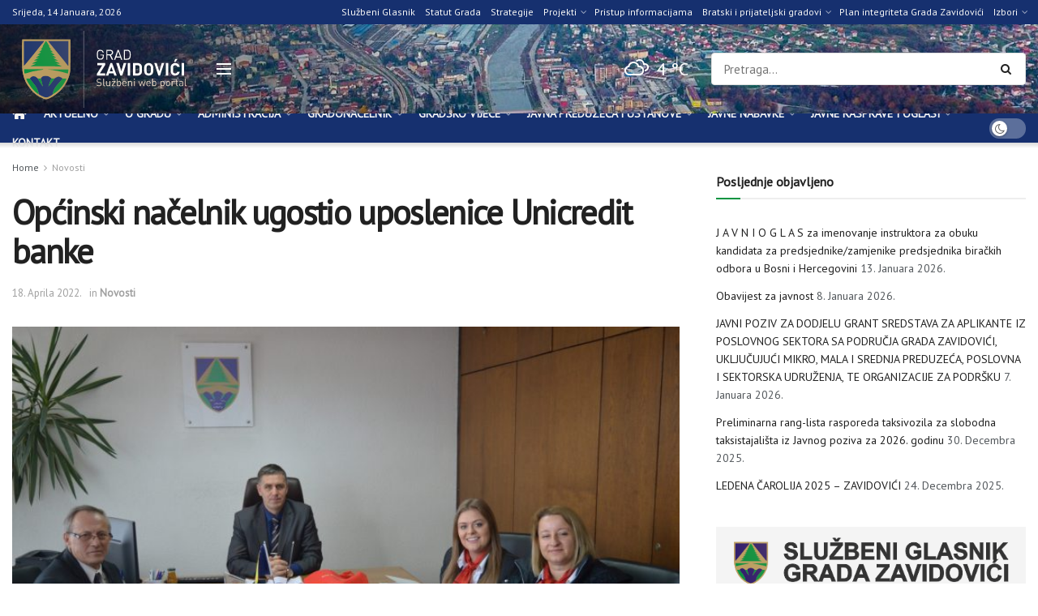

--- FILE ---
content_type: text/html; charset=UTF-8
request_url: https://zavidovici.ba/opcinski-nacelnik-ugostio-uposlenice-unicredit-banke/
body_size: 39349
content:
<!doctype html>
<!--[if lt IE 7]> <html class="no-js lt-ie9 lt-ie8 lt-ie7" lang="bs-BA"> <![endif]-->
<!--[if IE 7]>    <html class="no-js lt-ie9 lt-ie8" lang="bs-BA"> <![endif]-->
<!--[if IE 8]>    <html class="no-js lt-ie9" lang="bs-BA"> <![endif]-->
<!--[if IE 9]>    <html class="no-js lt-ie10" lang="bs-BA"> <![endif]-->
<!--[if gt IE 8]><!--> <html class="no-js" lang="bs-BA"> <!--<![endif]-->
<head>
    <meta http-equiv="Content-Type" content="text/html; charset=UTF-8" />
    <meta name='viewport' content='width=device-width, initial-scale=1, user-scalable=yes' />
    <link rel="profile" href="http://gmpg.org/xfn/11" />
    <link rel="pingback" href="https://zavidovici.ba/xmlrpc.php" />
    <script>!function(e,c){e[c]=e[c]+(e[c]&&" ")+"quform-js"}(document.documentElement,"className");</script><title>Općinski načelnik ugostio uposlenice Unicredit banke &#8211; Grad Zavidovići</title>
<meta name='robots' content='max-image-preview:large' />
<meta property="og:type" content="article">
<meta property="og:title" content="Općinski načelnik ugostio uposlenice Unicredit banke">
<meta property="og:site_name" content="Grad Zavidovići">
<meta property="og:description" content="U srijedu, 19.12.2018. godine, Općinski načelnik  ugostio je uposlenice Unicredit banke. Na sastanku su prisustvovali pomoćnik načelnika Službe za upravu">
<meta property="og:url" content="https://zavidovici.ba/opcinski-nacelnik-ugostio-uposlenice-unicredit-banke/">
<meta property="og:locale" content="bs_BA">
<meta property="og:image" content="https://zavidovici.ba/wp-content/uploads/2018/12/DSC_0328-scaled.jpg">
<meta property="og:image:height" content="1702">
<meta property="og:image:width" content="2560">
<meta property="article:published_time" content="2018-12-21T10:44:29+01:00">
<meta property="article:modified_time" content="2022-04-18T13:16:18+02:00">
<meta property="article:author" content="https://zavidovici.ba">
<meta property="article:section" content="Novosti">
<meta name="twitter:card" content="summary_large_image">
<meta name="twitter:title" content="Općinski načelnik ugostio uposlenice Unicredit banke">
<meta name="twitter:description" content="U srijedu, 19.12.2018. godine, Općinski načelnik  ugostio je uposlenice Unicredit banke. Na sastanku su prisustvovali pomoćnik načelnika Službe za upravu">
<meta name="twitter:url" content="https://zavidovici.ba/opcinski-nacelnik-ugostio-uposlenice-unicredit-banke/">
<meta name="twitter:site" content="https://zavidovici.ba">
<meta name="twitter:image" content="https://zavidovici.ba/wp-content/uploads/2018/12/DSC_0328-scaled.jpg">
<meta name="twitter:image:width" content="2560">
<meta name="twitter:image:height" content="1702">
			<script type="text/javascript">
			  var jnews_ajax_url = '/?ajax-request=jnews'
			</script>
			<script type="text/javascript">;window.jnews=window.jnews||{},window.jnews.library=window.jnews.library||{},window.jnews.library=function(){"use strict";var e=this;e.win=window,e.doc=document,e.noop=function(){},e.globalBody=e.doc.getElementsByTagName("body")[0],e.globalBody=e.globalBody?e.globalBody:e.doc,e.win.jnewsDataStorage=e.win.jnewsDataStorage||{_storage:new WeakMap,put:function(e,t,n){this._storage.has(e)||this._storage.set(e,new Map),this._storage.get(e).set(t,n)},get:function(e,t){return this._storage.get(e).get(t)},has:function(e,t){return this._storage.has(e)&&this._storage.get(e).has(t)},remove:function(e,t){var n=this._storage.get(e).delete(t);return 0===!this._storage.get(e).size&&this._storage.delete(e),n}},e.windowWidth=function(){return e.win.innerWidth||e.docEl.clientWidth||e.globalBody.clientWidth},e.windowHeight=function(){return e.win.innerHeight||e.docEl.clientHeight||e.globalBody.clientHeight},e.requestAnimationFrame=e.win.requestAnimationFrame||e.win.webkitRequestAnimationFrame||e.win.mozRequestAnimationFrame||e.win.msRequestAnimationFrame||window.oRequestAnimationFrame||function(e){return setTimeout(e,1e3/60)},e.cancelAnimationFrame=e.win.cancelAnimationFrame||e.win.webkitCancelAnimationFrame||e.win.webkitCancelRequestAnimationFrame||e.win.mozCancelAnimationFrame||e.win.msCancelRequestAnimationFrame||e.win.oCancelRequestAnimationFrame||function(e){clearTimeout(e)},e.classListSupport="classList"in document.createElement("_"),e.hasClass=e.classListSupport?function(e,t){return e.classList.contains(t)}:function(e,t){return e.className.indexOf(t)>=0},e.addClass=e.classListSupport?function(t,n){e.hasClass(t,n)||t.classList.add(n)}:function(t,n){e.hasClass(t,n)||(t.className+=" "+n)},e.removeClass=e.classListSupport?function(t,n){e.hasClass(t,n)&&t.classList.remove(n)}:function(t,n){e.hasClass(t,n)&&(t.className=t.className.replace(n,""))},e.objKeys=function(e){var t=[];for(var n in e)Object.prototype.hasOwnProperty.call(e,n)&&t.push(n);return t},e.isObjectSame=function(e,t){var n=!0;return JSON.stringify(e)!==JSON.stringify(t)&&(n=!1),n},e.extend=function(){for(var e,t,n,o=arguments[0]||{},i=1,a=arguments.length;i<a;i++)if(null!==(e=arguments[i]))for(t in e)o!==(n=e[t])&&void 0!==n&&(o[t]=n);return o},e.dataStorage=e.win.jnewsDataStorage,e.isVisible=function(e){return 0!==e.offsetWidth&&0!==e.offsetHeight||e.getBoundingClientRect().length},e.getHeight=function(e){return e.offsetHeight||e.clientHeight||e.getBoundingClientRect().height},e.getWidth=function(e){return e.offsetWidth||e.clientWidth||e.getBoundingClientRect().width},e.supportsPassive=!1;try{var t=Object.defineProperty({},"passive",{get:function(){e.supportsPassive=!0}});"createEvent"in e.doc?e.win.addEventListener("test",null,t):"fireEvent"in e.doc&&e.win.attachEvent("test",null)}catch(e){}e.passiveOption=!!e.supportsPassive&&{passive:!0},e.setStorage=function(e,t){e="jnews-"+e;var n={expired:Math.floor(((new Date).getTime()+432e5)/1e3)};t=Object.assign(n,t);localStorage.setItem(e,JSON.stringify(t))},e.getStorage=function(e){e="jnews-"+e;var t=localStorage.getItem(e);return null!==t&&0<t.length?JSON.parse(localStorage.getItem(e)):{}},e.expiredStorage=function(){var t,n="jnews-";for(var o in localStorage)o.indexOf(n)>-1&&"undefined"!==(t=e.getStorage(o.replace(n,""))).expired&&t.expired<Math.floor((new Date).getTime()/1e3)&&localStorage.removeItem(o)},e.addEvents=function(t,n,o){for(var i in n){var a=["touchstart","touchmove"].indexOf(i)>=0&&!o&&e.passiveOption;"createEvent"in e.doc?t.addEventListener(i,n[i],a):"fireEvent"in e.doc&&t.attachEvent("on"+i,n[i])}},e.removeEvents=function(t,n){for(var o in n)"createEvent"in e.doc?t.removeEventListener(o,n[o]):"fireEvent"in e.doc&&t.detachEvent("on"+o,n[o])},e.triggerEvents=function(t,n,o){var i;o=o||{detail:null};return"createEvent"in e.doc?(!(i=e.doc.createEvent("CustomEvent")||new CustomEvent(n)).initCustomEvent||i.initCustomEvent(n,!0,!1,o),void t.dispatchEvent(i)):"fireEvent"in e.doc?((i=e.doc.createEventObject()).eventType=n,void t.fireEvent("on"+i.eventType,i)):void 0},e.getParents=function(t,n){void 0===n&&(n=e.doc);for(var o=[],i=t.parentNode,a=!1;!a;)if(i){var r=i;r.querySelectorAll(n).length?a=!0:(o.push(r),i=r.parentNode)}else o=[],a=!0;return o},e.forEach=function(e,t,n){for(var o=0,i=e.length;o<i;o++)t.call(n,e[o],o)},e.getText=function(e){return e.innerText||e.textContent},e.setText=function(e,t){var n="object"==typeof t?t.innerText||t.textContent:t;e.innerText&&(e.innerText=n),e.textContent&&(e.textContent=n)},e.httpBuildQuery=function(t){return e.objKeys(t).reduce(function t(n){var o=arguments.length>1&&void 0!==arguments[1]?arguments[1]:null;return function(i,a){var r=n[a];a=encodeURIComponent(a);var s=o?"".concat(o,"[").concat(a,"]"):a;return null==r||"function"==typeof r?(i.push("".concat(s,"=")),i):["number","boolean","string"].includes(typeof r)?(i.push("".concat(s,"=").concat(encodeURIComponent(r))),i):(i.push(e.objKeys(r).reduce(t(r,s),[]).join("&")),i)}}(t),[]).join("&")},e.get=function(t,n,o,i){return o="function"==typeof o?o:e.noop,e.ajax("GET",t,n,o,i)},e.post=function(t,n,o,i){return o="function"==typeof o?o:e.noop,e.ajax("POST",t,n,o,i)},e.ajax=function(t,n,o,i,a){var r=new XMLHttpRequest,s=n,c=e.httpBuildQuery(o);if(t=-1!=["GET","POST"].indexOf(t)?t:"GET",r.open(t,s+("GET"==t?"?"+c:""),!0),"POST"==t&&r.setRequestHeader("Content-type","application/x-www-form-urlencoded"),r.setRequestHeader("X-Requested-With","XMLHttpRequest"),r.onreadystatechange=function(){4===r.readyState&&200<=r.status&&300>r.status&&"function"==typeof i&&i.call(void 0,r.response)},void 0!==a&&!a){return{xhr:r,send:function(){r.send("POST"==t?c:null)}}}return r.send("POST"==t?c:null),{xhr:r}},e.scrollTo=function(t,n,o){function i(e,t,n){this.start=this.position(),this.change=e-this.start,this.currentTime=0,this.increment=20,this.duration=void 0===n?500:n,this.callback=t,this.finish=!1,this.animateScroll()}return Math.easeInOutQuad=function(e,t,n,o){return(e/=o/2)<1?n/2*e*e+t:-n/2*(--e*(e-2)-1)+t},i.prototype.stop=function(){this.finish=!0},i.prototype.move=function(t){e.doc.documentElement.scrollTop=t,e.globalBody.parentNode.scrollTop=t,e.globalBody.scrollTop=t},i.prototype.position=function(){return e.doc.documentElement.scrollTop||e.globalBody.parentNode.scrollTop||e.globalBody.scrollTop},i.prototype.animateScroll=function(){this.currentTime+=this.increment;var t=Math.easeInOutQuad(this.currentTime,this.start,this.change,this.duration);this.move(t),this.currentTime<this.duration&&!this.finish?e.requestAnimationFrame.call(e.win,this.animateScroll.bind(this)):this.callback&&"function"==typeof this.callback&&this.callback()},new i(t,n,o)},e.unwrap=function(t){var n,o=t;e.forEach(t,(function(e,t){n?n+=e:n=e})),o.replaceWith(n)},e.performance={start:function(e){performance.mark(e+"Start")},stop:function(e){performance.mark(e+"End"),performance.measure(e,e+"Start",e+"End")}},e.fps=function(){var t=0,n=0,o=0;!function(){var i=t=0,a=0,r=0,s=document.getElementById("fpsTable"),c=function(t){void 0===document.getElementsByTagName("body")[0]?e.requestAnimationFrame.call(e.win,(function(){c(t)})):document.getElementsByTagName("body")[0].appendChild(t)};null===s&&((s=document.createElement("div")).style.position="fixed",s.style.top="120px",s.style.left="10px",s.style.width="100px",s.style.height="20px",s.style.border="1px solid black",s.style.fontSize="11px",s.style.zIndex="100000",s.style.backgroundColor="white",s.id="fpsTable",c(s));var l=function(){o++,n=Date.now(),(a=(o/(r=(n-t)/1e3)).toPrecision(2))!=i&&(i=a,s.innerHTML=i+"fps"),1<r&&(t=n,o=0),e.requestAnimationFrame.call(e.win,l)};l()}()},e.instr=function(e,t){for(var n=0;n<t.length;n++)if(-1!==e.toLowerCase().indexOf(t[n].toLowerCase()))return!0},e.winLoad=function(t,n){function o(o){if("complete"===e.doc.readyState||"interactive"===e.doc.readyState)return!o||n?setTimeout(t,n||1):t(o),1}o()||e.addEvents(e.win,{load:o})},e.docReady=function(t,n){function o(o){if("complete"===e.doc.readyState||"interactive"===e.doc.readyState)return!o||n?setTimeout(t,n||1):t(o),1}o()||e.addEvents(e.doc,{DOMContentLoaded:o})},e.fireOnce=function(){e.docReady((function(){e.assets=e.assets||[],e.assets.length&&(e.boot(),e.load_assets())}),50)},e.boot=function(){e.length&&e.doc.querySelectorAll("style[media]").forEach((function(e){"not all"==e.getAttribute("media")&&e.removeAttribute("media")}))},e.create_js=function(t,n){var o=e.doc.createElement("script");switch(o.setAttribute("src",t),n){case"defer":o.setAttribute("defer",!0);break;case"async":o.setAttribute("async",!0);break;case"deferasync":o.setAttribute("defer",!0),o.setAttribute("async",!0)}e.globalBody.appendChild(o)},e.load_assets=function(){"object"==typeof e.assets&&e.forEach(e.assets.slice(0),(function(t,n){var o="";t.defer&&(o+="defer"),t.async&&(o+="async"),e.create_js(t.url,o);var i=e.assets.indexOf(t);i>-1&&e.assets.splice(i,1)})),e.assets=jnewsoption.au_scripts=window.jnewsads=[]},e.setCookie=function(e,t,n){var o="";if(n){var i=new Date;i.setTime(i.getTime()+24*n*60*60*1e3),o="; expires="+i.toUTCString()}document.cookie=e+"="+(t||"")+o+"; path=/"},e.getCookie=function(e){for(var t=e+"=",n=document.cookie.split(";"),o=0;o<n.length;o++){for(var i=n[o];" "==i.charAt(0);)i=i.substring(1,i.length);if(0==i.indexOf(t))return i.substring(t.length,i.length)}return null},e.eraseCookie=function(e){document.cookie=e+"=; Path=/; Expires=Thu, 01 Jan 1970 00:00:01 GMT;"},e.docReady((function(){e.globalBody=e.globalBody==e.doc?e.doc.getElementsByTagName("body")[0]:e.globalBody,e.globalBody=e.globalBody?e.globalBody:e.doc})),e.winLoad((function(){e.winLoad((function(){var t=!1;if(void 0!==window.jnewsadmin)if(void 0!==window.file_version_checker){var n=e.objKeys(window.file_version_checker);n.length?n.forEach((function(e){t||"10.0.4"===window.file_version_checker[e]||(t=!0)})):t=!0}else t=!0;t&&(window.jnewsHelper.getMessage(),window.jnewsHelper.getNotice())}),2500)}))},window.jnews.library=new window.jnews.library;</script><link rel='dns-prefetch' href='//stats.wp.com' />
<link rel='dns-prefetch' href='//fonts.googleapis.com' />
<link rel='preconnect' href='https://fonts.gstatic.com' />
<link rel="alternate" type="application/rss+xml" title="Grad Zavidovići &raquo; novosti" href="https://zavidovici.ba/feed/" />
<link rel="alternate" type="application/rss+xml" title="Grad Zavidovići &raquo;  novosti o komentarima" href="https://zavidovici.ba/comments/feed/" />
<link rel="alternate" title="oEmbed (JSON)" type="application/json+oembed" href="https://zavidovici.ba/wp-json/oembed/1.0/embed?url=https%3A%2F%2Fzavidovici.ba%2Fopcinski-nacelnik-ugostio-uposlenice-unicredit-banke%2F" />
<link rel="alternate" title="oEmbed (XML)" type="text/xml+oembed" href="https://zavidovici.ba/wp-json/oembed/1.0/embed?url=https%3A%2F%2Fzavidovici.ba%2Fopcinski-nacelnik-ugostio-uposlenice-unicredit-banke%2F&#038;format=xml" />
<style id='wp-img-auto-sizes-contain-inline-css' type='text/css'>
img:is([sizes=auto i],[sizes^="auto," i]){contain-intrinsic-size:3000px 1500px}
/*# sourceURL=wp-img-auto-sizes-contain-inline-css */
</style>
<style id='wp-emoji-styles-inline-css' type='text/css'>

	img.wp-smiley, img.emoji {
		display: inline !important;
		border: none !important;
		box-shadow: none !important;
		height: 1em !important;
		width: 1em !important;
		margin: 0 0.07em !important;
		vertical-align: -0.1em !important;
		background: none !important;
		padding: 0 !important;
	}
/*# sourceURL=wp-emoji-styles-inline-css */
</style>
<link rel='stylesheet' id='wp-block-library-css' href='https://zavidovici.ba/wp-includes/css/dist/block-library/style.min.css?ver=6.9' type='text/css' media='all' />
<style id='classic-theme-styles-inline-css' type='text/css'>
/*! This file is auto-generated */
.wp-block-button__link{color:#fff;background-color:#32373c;border-radius:9999px;box-shadow:none;text-decoration:none;padding:calc(.667em + 2px) calc(1.333em + 2px);font-size:1.125em}.wp-block-file__button{background:#32373c;color:#fff;text-decoration:none}
/*# sourceURL=/wp-includes/css/classic-themes.min.css */
</style>
<link rel='stylesheet' id='mediaelement-css' href='https://zavidovici.ba/wp-includes/js/mediaelement/mediaelementplayer-legacy.min.css?ver=4.2.17' type='text/css' media='all' />
<link rel='stylesheet' id='wp-mediaelement-css' href='https://zavidovici.ba/wp-includes/js/mediaelement/wp-mediaelement.min.css?ver=6.9' type='text/css' media='all' />
<style id='jetpack-sharing-buttons-style-inline-css' type='text/css'>
.jetpack-sharing-buttons__services-list{display:flex;flex-direction:row;flex-wrap:wrap;gap:0;list-style-type:none;margin:5px;padding:0}.jetpack-sharing-buttons__services-list.has-small-icon-size{font-size:12px}.jetpack-sharing-buttons__services-list.has-normal-icon-size{font-size:16px}.jetpack-sharing-buttons__services-list.has-large-icon-size{font-size:24px}.jetpack-sharing-buttons__services-list.has-huge-icon-size{font-size:36px}@media print{.jetpack-sharing-buttons__services-list{display:none!important}}.editor-styles-wrapper .wp-block-jetpack-sharing-buttons{gap:0;padding-inline-start:0}ul.jetpack-sharing-buttons__services-list.has-background{padding:1.25em 2.375em}
/*# sourceURL=https://zavidovici.ba/wp-content/plugins/jetpack/_inc/blocks/sharing-buttons/view.css */
</style>
<style id='global-styles-inline-css' type='text/css'>
:root{--wp--preset--aspect-ratio--square: 1;--wp--preset--aspect-ratio--4-3: 4/3;--wp--preset--aspect-ratio--3-4: 3/4;--wp--preset--aspect-ratio--3-2: 3/2;--wp--preset--aspect-ratio--2-3: 2/3;--wp--preset--aspect-ratio--16-9: 16/9;--wp--preset--aspect-ratio--9-16: 9/16;--wp--preset--color--black: #000000;--wp--preset--color--cyan-bluish-gray: #abb8c3;--wp--preset--color--white: #ffffff;--wp--preset--color--pale-pink: #f78da7;--wp--preset--color--vivid-red: #cf2e2e;--wp--preset--color--luminous-vivid-orange: #ff6900;--wp--preset--color--luminous-vivid-amber: #fcb900;--wp--preset--color--light-green-cyan: #7bdcb5;--wp--preset--color--vivid-green-cyan: #00d084;--wp--preset--color--pale-cyan-blue: #8ed1fc;--wp--preset--color--vivid-cyan-blue: #0693e3;--wp--preset--color--vivid-purple: #9b51e0;--wp--preset--gradient--vivid-cyan-blue-to-vivid-purple: linear-gradient(135deg,rgb(6,147,227) 0%,rgb(155,81,224) 100%);--wp--preset--gradient--light-green-cyan-to-vivid-green-cyan: linear-gradient(135deg,rgb(122,220,180) 0%,rgb(0,208,130) 100%);--wp--preset--gradient--luminous-vivid-amber-to-luminous-vivid-orange: linear-gradient(135deg,rgb(252,185,0) 0%,rgb(255,105,0) 100%);--wp--preset--gradient--luminous-vivid-orange-to-vivid-red: linear-gradient(135deg,rgb(255,105,0) 0%,rgb(207,46,46) 100%);--wp--preset--gradient--very-light-gray-to-cyan-bluish-gray: linear-gradient(135deg,rgb(238,238,238) 0%,rgb(169,184,195) 100%);--wp--preset--gradient--cool-to-warm-spectrum: linear-gradient(135deg,rgb(74,234,220) 0%,rgb(151,120,209) 20%,rgb(207,42,186) 40%,rgb(238,44,130) 60%,rgb(251,105,98) 80%,rgb(254,248,76) 100%);--wp--preset--gradient--blush-light-purple: linear-gradient(135deg,rgb(255,206,236) 0%,rgb(152,150,240) 100%);--wp--preset--gradient--blush-bordeaux: linear-gradient(135deg,rgb(254,205,165) 0%,rgb(254,45,45) 50%,rgb(107,0,62) 100%);--wp--preset--gradient--luminous-dusk: linear-gradient(135deg,rgb(255,203,112) 0%,rgb(199,81,192) 50%,rgb(65,88,208) 100%);--wp--preset--gradient--pale-ocean: linear-gradient(135deg,rgb(255,245,203) 0%,rgb(182,227,212) 50%,rgb(51,167,181) 100%);--wp--preset--gradient--electric-grass: linear-gradient(135deg,rgb(202,248,128) 0%,rgb(113,206,126) 100%);--wp--preset--gradient--midnight: linear-gradient(135deg,rgb(2,3,129) 0%,rgb(40,116,252) 100%);--wp--preset--font-size--small: 13px;--wp--preset--font-size--medium: 20px;--wp--preset--font-size--large: 36px;--wp--preset--font-size--x-large: 42px;--wp--preset--spacing--20: 0.44rem;--wp--preset--spacing--30: 0.67rem;--wp--preset--spacing--40: 1rem;--wp--preset--spacing--50: 1.5rem;--wp--preset--spacing--60: 2.25rem;--wp--preset--spacing--70: 3.38rem;--wp--preset--spacing--80: 5.06rem;--wp--preset--shadow--natural: 6px 6px 9px rgba(0, 0, 0, 0.2);--wp--preset--shadow--deep: 12px 12px 50px rgba(0, 0, 0, 0.4);--wp--preset--shadow--sharp: 6px 6px 0px rgba(0, 0, 0, 0.2);--wp--preset--shadow--outlined: 6px 6px 0px -3px rgb(255, 255, 255), 6px 6px rgb(0, 0, 0);--wp--preset--shadow--crisp: 6px 6px 0px rgb(0, 0, 0);}:where(.is-layout-flex){gap: 0.5em;}:where(.is-layout-grid){gap: 0.5em;}body .is-layout-flex{display: flex;}.is-layout-flex{flex-wrap: wrap;align-items: center;}.is-layout-flex > :is(*, div){margin: 0;}body .is-layout-grid{display: grid;}.is-layout-grid > :is(*, div){margin: 0;}:where(.wp-block-columns.is-layout-flex){gap: 2em;}:where(.wp-block-columns.is-layout-grid){gap: 2em;}:where(.wp-block-post-template.is-layout-flex){gap: 1.25em;}:where(.wp-block-post-template.is-layout-grid){gap: 1.25em;}.has-black-color{color: var(--wp--preset--color--black) !important;}.has-cyan-bluish-gray-color{color: var(--wp--preset--color--cyan-bluish-gray) !important;}.has-white-color{color: var(--wp--preset--color--white) !important;}.has-pale-pink-color{color: var(--wp--preset--color--pale-pink) !important;}.has-vivid-red-color{color: var(--wp--preset--color--vivid-red) !important;}.has-luminous-vivid-orange-color{color: var(--wp--preset--color--luminous-vivid-orange) !important;}.has-luminous-vivid-amber-color{color: var(--wp--preset--color--luminous-vivid-amber) !important;}.has-light-green-cyan-color{color: var(--wp--preset--color--light-green-cyan) !important;}.has-vivid-green-cyan-color{color: var(--wp--preset--color--vivid-green-cyan) !important;}.has-pale-cyan-blue-color{color: var(--wp--preset--color--pale-cyan-blue) !important;}.has-vivid-cyan-blue-color{color: var(--wp--preset--color--vivid-cyan-blue) !important;}.has-vivid-purple-color{color: var(--wp--preset--color--vivid-purple) !important;}.has-black-background-color{background-color: var(--wp--preset--color--black) !important;}.has-cyan-bluish-gray-background-color{background-color: var(--wp--preset--color--cyan-bluish-gray) !important;}.has-white-background-color{background-color: var(--wp--preset--color--white) !important;}.has-pale-pink-background-color{background-color: var(--wp--preset--color--pale-pink) !important;}.has-vivid-red-background-color{background-color: var(--wp--preset--color--vivid-red) !important;}.has-luminous-vivid-orange-background-color{background-color: var(--wp--preset--color--luminous-vivid-orange) !important;}.has-luminous-vivid-amber-background-color{background-color: var(--wp--preset--color--luminous-vivid-amber) !important;}.has-light-green-cyan-background-color{background-color: var(--wp--preset--color--light-green-cyan) !important;}.has-vivid-green-cyan-background-color{background-color: var(--wp--preset--color--vivid-green-cyan) !important;}.has-pale-cyan-blue-background-color{background-color: var(--wp--preset--color--pale-cyan-blue) !important;}.has-vivid-cyan-blue-background-color{background-color: var(--wp--preset--color--vivid-cyan-blue) !important;}.has-vivid-purple-background-color{background-color: var(--wp--preset--color--vivid-purple) !important;}.has-black-border-color{border-color: var(--wp--preset--color--black) !important;}.has-cyan-bluish-gray-border-color{border-color: var(--wp--preset--color--cyan-bluish-gray) !important;}.has-white-border-color{border-color: var(--wp--preset--color--white) !important;}.has-pale-pink-border-color{border-color: var(--wp--preset--color--pale-pink) !important;}.has-vivid-red-border-color{border-color: var(--wp--preset--color--vivid-red) !important;}.has-luminous-vivid-orange-border-color{border-color: var(--wp--preset--color--luminous-vivid-orange) !important;}.has-luminous-vivid-amber-border-color{border-color: var(--wp--preset--color--luminous-vivid-amber) !important;}.has-light-green-cyan-border-color{border-color: var(--wp--preset--color--light-green-cyan) !important;}.has-vivid-green-cyan-border-color{border-color: var(--wp--preset--color--vivid-green-cyan) !important;}.has-pale-cyan-blue-border-color{border-color: var(--wp--preset--color--pale-cyan-blue) !important;}.has-vivid-cyan-blue-border-color{border-color: var(--wp--preset--color--vivid-cyan-blue) !important;}.has-vivid-purple-border-color{border-color: var(--wp--preset--color--vivid-purple) !important;}.has-vivid-cyan-blue-to-vivid-purple-gradient-background{background: var(--wp--preset--gradient--vivid-cyan-blue-to-vivid-purple) !important;}.has-light-green-cyan-to-vivid-green-cyan-gradient-background{background: var(--wp--preset--gradient--light-green-cyan-to-vivid-green-cyan) !important;}.has-luminous-vivid-amber-to-luminous-vivid-orange-gradient-background{background: var(--wp--preset--gradient--luminous-vivid-amber-to-luminous-vivid-orange) !important;}.has-luminous-vivid-orange-to-vivid-red-gradient-background{background: var(--wp--preset--gradient--luminous-vivid-orange-to-vivid-red) !important;}.has-very-light-gray-to-cyan-bluish-gray-gradient-background{background: var(--wp--preset--gradient--very-light-gray-to-cyan-bluish-gray) !important;}.has-cool-to-warm-spectrum-gradient-background{background: var(--wp--preset--gradient--cool-to-warm-spectrum) !important;}.has-blush-light-purple-gradient-background{background: var(--wp--preset--gradient--blush-light-purple) !important;}.has-blush-bordeaux-gradient-background{background: var(--wp--preset--gradient--blush-bordeaux) !important;}.has-luminous-dusk-gradient-background{background: var(--wp--preset--gradient--luminous-dusk) !important;}.has-pale-ocean-gradient-background{background: var(--wp--preset--gradient--pale-ocean) !important;}.has-electric-grass-gradient-background{background: var(--wp--preset--gradient--electric-grass) !important;}.has-midnight-gradient-background{background: var(--wp--preset--gradient--midnight) !important;}.has-small-font-size{font-size: var(--wp--preset--font-size--small) !important;}.has-medium-font-size{font-size: var(--wp--preset--font-size--medium) !important;}.has-large-font-size{font-size: var(--wp--preset--font-size--large) !important;}.has-x-large-font-size{font-size: var(--wp--preset--font-size--x-large) !important;}
:where(.wp-block-post-template.is-layout-flex){gap: 1.25em;}:where(.wp-block-post-template.is-layout-grid){gap: 1.25em;}
:where(.wp-block-term-template.is-layout-flex){gap: 1.25em;}:where(.wp-block-term-template.is-layout-grid){gap: 1.25em;}
:where(.wp-block-columns.is-layout-flex){gap: 2em;}:where(.wp-block-columns.is-layout-grid){gap: 2em;}
:root :where(.wp-block-pullquote){font-size: 1.5em;line-height: 1.6;}
/*# sourceURL=global-styles-inline-css */
</style>
<link rel='stylesheet' id='pb-accordion-blocks-style-css' href='https://zavidovici.ba/wp-content/plugins/accordion-blocks/build/index.css?ver=1.5.0' type='text/css' media='all' />
<link rel='stylesheet' id='simple-weather-css' href='https://zavidovici.ba/wp-content/plugins/simple-weather/css/simple-weather.css?ver=4.0' type='text/css' media='all' />
<link rel='stylesheet' id='quform-css' href='https://zavidovici.ba/wp-content/plugins/quform/cache/quform.css?ver=1763973597' type='text/css' media='all' />
<link rel='stylesheet' id='jnews-parent-style-css' href='https://zavidovici.ba/wp-content/themes/jnews/style.css?ver=6.9' type='text/css' media='all' />
<link rel='stylesheet' id='elementor-frontend-css' href='https://zavidovici.ba/wp-content/plugins/elementor/assets/css/frontend.min.css?ver=3.33.4' type='text/css' media='all' />
<link rel='stylesheet' id='jeg_customizer_font-css' href='//fonts.googleapis.com/css?family=PT+Sans%3Areguler&#038;display=swap&#038;ver=1.3.0' type='text/css' media='all' />
<link rel='stylesheet' id='font-awesome-css' href='https://zavidovici.ba/wp-content/plugins/elementor/assets/lib/font-awesome/css/font-awesome.min.css?ver=4.7.0' type='text/css' media='all' />
<link rel='stylesheet' id='jnews-frontend-css' href='https://zavidovici.ba/wp-content/themes/jnews/assets/dist/frontend.min.css?ver=1.0.0' type='text/css' media='all' />
<link rel='stylesheet' id='jnews-elementor-css' href='https://zavidovici.ba/wp-content/themes/jnews/assets/css/elementor-frontend.css?ver=1.0.0' type='text/css' media='all' />
<link rel='stylesheet' id='jnews-style-css' href='https://zavidovici.ba/wp-content/themes/jnews-child/style.css?ver=1.0.0' type='text/css' media='all' />
<link rel='stylesheet' id='jnews-darkmode-css' href='https://zavidovici.ba/wp-content/themes/jnews/assets/css/darkmode.css?ver=1.0.0' type='text/css' media='all' />
<link rel='stylesheet' id='jnews-scheme-css' href='https://zavidovici.ba/wp-content/themes/jnews/data/import/localnews/scheme.css?ver=1.0.0' type='text/css' media='all' />
<link rel='stylesheet' id='sharedaddy-css' href='https://zavidovici.ba/wp-content/plugins/jetpack/modules/sharedaddy/sharing.css?ver=15.3.1' type='text/css' media='all' />
<link rel='stylesheet' id='social-logos-css' href='https://zavidovici.ba/wp-content/plugins/jetpack/_inc/social-logos/social-logos.min.css?ver=15.3.1' type='text/css' media='all' />
<link rel='stylesheet' id='jnews-social-login-style-css' href='https://zavidovici.ba/wp-content/plugins/jnews-social-login/assets/css/plugin.css?ver=11.0.5' type='text/css' media='all' />
<link rel='stylesheet' id='jnews-select-share-css' href='https://zavidovici.ba/wp-content/plugins/jnews-social-share/assets/css/plugin.css' type='text/css' media='all' />
<link rel='stylesheet' id='jnews-weather-style-css' href='https://zavidovici.ba/wp-content/plugins/jnews-weather/assets/css/plugin.css?ver=11.0.2' type='text/css' media='all' />
<script type="text/javascript" src="https://zavidovici.ba/wp-includes/js/jquery/jquery.min.js?ver=3.7.1" id="jquery-core-js"></script>
<script type="text/javascript" src="https://zavidovici.ba/wp-includes/js/jquery/jquery-migrate.min.js?ver=3.4.1" id="jquery-migrate-js"></script>
<script type="text/javascript" src="https://zavidovici.ba/wp-content/plugins/happy-elementor-addons/assets/vendor/dom-purify/purify.min.js?ver=3.1.6" id="dom-purify-js"></script>
<link rel="https://api.w.org/" href="https://zavidovici.ba/wp-json/" /><link rel="alternate" title="JSON" type="application/json" href="https://zavidovici.ba/wp-json/wp/v2/posts/4807" /><link rel="EditURI" type="application/rsd+xml" title="RSD" href="https://zavidovici.ba/xmlrpc.php?rsd" />
<meta name="generator" content="WordPress 6.9" />
<link rel="canonical" href="https://zavidovici.ba/opcinski-nacelnik-ugostio-uposlenice-unicredit-banke/" />
<link rel='shortlink' href='https://zavidovici.ba/?p=4807' />
	<style>img#wpstats{display:none}</style>
		<meta name="generator" content="Elementor 3.33.4; features: additional_custom_breakpoints; settings: css_print_method-external, google_font-enabled, font_display-auto">
			<style>
				.e-con.e-parent:nth-of-type(n+4):not(.e-lazyloaded):not(.e-no-lazyload),
				.e-con.e-parent:nth-of-type(n+4):not(.e-lazyloaded):not(.e-no-lazyload) * {
					background-image: none !important;
				}
				@media screen and (max-height: 1024px) {
					.e-con.e-parent:nth-of-type(n+3):not(.e-lazyloaded):not(.e-no-lazyload),
					.e-con.e-parent:nth-of-type(n+3):not(.e-lazyloaded):not(.e-no-lazyload) * {
						background-image: none !important;
					}
				}
				@media screen and (max-height: 640px) {
					.e-con.e-parent:nth-of-type(n+2):not(.e-lazyloaded):not(.e-no-lazyload),
					.e-con.e-parent:nth-of-type(n+2):not(.e-lazyloaded):not(.e-no-lazyload) * {
						background-image: none !important;
					}
				}
			</style>
			
<!-- Jetpack Open Graph Tags -->
<meta property="og:type" content="article" />
<meta property="og:title" content="Općinski načelnik ugostio uposlenice Unicredit banke" />
<meta property="og:url" content="https://zavidovici.ba/opcinski-nacelnik-ugostio-uposlenice-unicredit-banke/" />
<meta property="og:description" content="U srijedu, 19.12.2018. godine, Općinski načelnik  ugostio je uposlenice Unicredit banke. Na sastanku su prisustvovali pomoćnik načelnika Službe za upravu civilne zaštite, Remzo Šogolj; šefica poslo…" />
<meta property="article:published_time" content="2018-12-21T09:44:29+00:00" />
<meta property="article:modified_time" content="2022-04-18T11:16:18+00:00" />
<meta property="og:site_name" content="Grad Zavidovići" />
<meta property="og:image" content="https://zavidovici.ba/wp-content/uploads/2018/12/DSC_0328-scaled.jpg" />
<meta property="og:image:width" content="2560" />
<meta property="og:image:height" content="1702" />
<meta property="og:image:alt" content="" />
<meta property="og:locale" content="bs_BA" />
<meta name="twitter:text:title" content="Općinski načelnik ugostio uposlenice Unicredit banke" />
<meta name="twitter:image" content="https://zavidovici.ba/wp-content/uploads/2018/12/DSC_0328-scaled.jpg?w=640" />
<meta name="twitter:card" content="summary_large_image" />

<!-- End Jetpack Open Graph Tags -->
<script type='application/ld+json'>{"@context":"http:\/\/schema.org","@type":"Organization","@id":"https:\/\/zavidovici.ba\/#organization","url":"https:\/\/zavidovici.ba\/","name":"","logo":{"@type":"ImageObject","url":""},"sameAs":["https:\/\/www.facebook.com\/Op%C4%87ina-Zavidovi%C4%87i-Op%C4%87inski-na%C4%8Delnik-103532794437976\/","https:\/\/www.youtube.com\/c\/Smarttelevizija\/search?query=Zavidovi%C4%87i"]}</script>
<script type='application/ld+json'>{"@context":"http:\/\/schema.org","@type":"WebSite","@id":"https:\/\/zavidovici.ba\/#website","url":"https:\/\/zavidovici.ba\/","name":"","potentialAction":{"@type":"SearchAction","target":"https:\/\/zavidovici.ba\/?s={search_term_string}","query-input":"required name=search_term_string"}}</script>
<link rel="icon" href="https://zavidovici.ba/wp-content/uploads/2021/12/cropped-logo-1-e1650289823645-75x75.png" sizes="32x32" />
<link rel="icon" href="https://zavidovici.ba/wp-content/uploads/2021/12/elementor/thumbs/cropped-logo-1-e1650289823645-poljl8ubxatfoi7xkfnc7235hbf2f0ktanyn4hlwpc.png" sizes="192x192" />
<link rel="apple-touch-icon" href="https://zavidovici.ba/wp-content/uploads/2021/12/elementor/thumbs/cropped-logo-1-e1650289823645-poljl8ubxatfoi7xkfnc7235hbf2f0ktanyn4hlwpc.png" />
<meta name="msapplication-TileImage" content="https://zavidovici.ba/wp-content/uploads/2021/12/cropped-logo-1-e1650289823645-350x350.png" />
<style id="jeg_dynamic_css" type="text/css" data-type="jeg_custom-css">@media only screen and (min-width : 1200px) { .container, .jeg_vc_content > .vc_row, .jeg_vc_content > .wpb-content-wrapper > .vc_row, .jeg_vc_content > .vc_element > .vc_row, .jeg_vc_content > .wpb-content-wrapper > .vc_element > .vc_row, .jeg_vc_content > .vc_row[data-vc-full-width="true"]:not([data-vc-stretch-content="true"]) > .jeg-vc-wrapper, .jeg_vc_content > .wpb-content-wrapper > .vc_row[data-vc-full-width="true"]:not([data-vc-stretch-content="true"]) > .jeg-vc-wrapper, .jeg_vc_content > .vc_element > .vc_row[data-vc-full-width="true"]:not([data-vc-stretch-content="true"]) > .jeg-vc-wrapper, .jeg_vc_content > .wpb-content-wrapper > .vc_element > .vc_row[data-vc-full-width="true"]:not([data-vc-stretch-content="true"]) > .jeg-vc-wrapper, .elementor-section.elementor-section-boxed > .elementor-container { max-width : 1370px; } .e-con-boxed.e-parent { --content-width : 1370px; }  } @media only screen and (min-width : 1441px) { .container, .jeg_vc_content > .vc_row, .jeg_vc_content > .wpb-content-wrapper > .vc_row, .jeg_vc_content > .vc_element > .vc_row, .jeg_vc_content > .wpb-content-wrapper > .vc_element > .vc_row, .jeg_vc_content > .vc_row[data-vc-full-width="true"]:not([data-vc-stretch-content="true"]) > .jeg-vc-wrapper, .jeg_vc_content > .wpb-content-wrapper > .vc_row[data-vc-full-width="true"]:not([data-vc-stretch-content="true"]) > .jeg-vc-wrapper, .jeg_vc_content > .vc_element > .vc_row[data-vc-full-width="true"]:not([data-vc-stretch-content="true"]) > .jeg-vc-wrapper, .jeg_vc_content > .wpb-content-wrapper > .vc_element > .vc_row[data-vc-full-width="true"]:not([data-vc-stretch-content="true"]) > .jeg-vc-wrapper , .elementor-section.elementor-section-boxed > .elementor-container { max-width : 1400px; } .e-con-boxed.e-parent { --content-width : 1400px; }  } body { --j-accent-color : #009440; --j-alt-color : #29166f; } a, .jeg_menu_style_5>li>a:hover, .jeg_menu_style_5>li.sfHover>a, .jeg_menu_style_5>li.current-menu-item>a, .jeg_menu_style_5>li.current-menu-ancestor>a, .jeg_navbar .jeg_menu:not(.jeg_main_menu)>li>a:hover, .jeg_midbar .jeg_menu:not(.jeg_main_menu)>li>a:hover, .jeg_side_tabs li.active, .jeg_block_heading_5 strong, .jeg_block_heading_6 strong, .jeg_block_heading_7 strong, .jeg_block_heading_8 strong, .jeg_subcat_list li a:hover, .jeg_subcat_list li button:hover, .jeg_pl_lg_7 .jeg_thumb .jeg_post_category a, .jeg_pl_xs_2:before, .jeg_pl_xs_4 .jeg_postblock_content:before, .jeg_postblock .jeg_post_title a:hover, .jeg_hero_style_6 .jeg_post_title a:hover, .jeg_sidefeed .jeg_pl_xs_3 .jeg_post_title a:hover, .widget_jnews_popular .jeg_post_title a:hover, .jeg_meta_author a, .widget_archive li a:hover, .widget_pages li a:hover, .widget_meta li a:hover, .widget_recent_entries li a:hover, .widget_rss li a:hover, .widget_rss cite, .widget_categories li a:hover, .widget_categories li.current-cat>a, #breadcrumbs a:hover, .jeg_share_count .counts, .commentlist .bypostauthor>.comment-body>.comment-author>.fn, span.required, .jeg_review_title, .bestprice .price, .authorlink a:hover, .jeg_vertical_playlist .jeg_video_playlist_play_icon, .jeg_vertical_playlist .jeg_video_playlist_item.active .jeg_video_playlist_thumbnail:before, .jeg_horizontal_playlist .jeg_video_playlist_play, .woocommerce li.product .pricegroup .button, .widget_display_forums li a:hover, .widget_display_topics li:before, .widget_display_replies li:before, .widget_display_views li:before, .bbp-breadcrumb a:hover, .jeg_mobile_menu li.sfHover>a, .jeg_mobile_menu li a:hover, .split-template-6 .pagenum, .jeg_mobile_menu_style_5>li>a:hover, .jeg_mobile_menu_style_5>li.sfHover>a, .jeg_mobile_menu_style_5>li.current-menu-item>a, .jeg_mobile_menu_style_5>li.current-menu-ancestor>a, .jeg_mobile_menu.jeg_menu_dropdown li.open > div > a ,.jeg_menu_dropdown.language-swicher .sub-menu li a:hover { color : #009440; } .jeg_menu_style_1>li>a:before, .jeg_menu_style_2>li>a:before, .jeg_menu_style_3>li>a:before, .jeg_side_toggle, .jeg_slide_caption .jeg_post_category a, .jeg_slider_type_1_wrapper .tns-controls button.tns-next, .jeg_block_heading_1 .jeg_block_title span, .jeg_block_heading_2 .jeg_block_title span, .jeg_block_heading_3, .jeg_block_heading_4 .jeg_block_title span, .jeg_block_heading_6:after, .jeg_pl_lg_box .jeg_post_category a, .jeg_pl_md_box .jeg_post_category a, .jeg_readmore:hover, .jeg_thumb .jeg_post_category a, .jeg_block_loadmore a:hover, .jeg_postblock.alt .jeg_block_loadmore a:hover, .jeg_block_loadmore a.active, .jeg_postblock_carousel_2 .jeg_post_category a, .jeg_heroblock .jeg_post_category a, .jeg_pagenav_1 .page_number.active, .jeg_pagenav_1 .page_number.active:hover, input[type="submit"], .btn, .button, .widget_tag_cloud a:hover, .popularpost_item:hover .jeg_post_title a:before, .jeg_splitpost_4 .page_nav, .jeg_splitpost_5 .page_nav, .jeg_post_via a:hover, .jeg_post_source a:hover, .jeg_post_tags a:hover, .comment-reply-title small a:before, .comment-reply-title small a:after, .jeg_storelist .productlink, .authorlink li.active a:before, .jeg_footer.dark .socials_widget:not(.nobg) a:hover .fa,.jeg_footer.dark .socials_widget:not(.nobg) a:hover span.jeg-icon, div.jeg_breakingnews_title, .jeg_overlay_slider_bottom_wrapper .tns-controls button, .jeg_overlay_slider_bottom_wrapper .tns-controls button:hover, .jeg_vertical_playlist .jeg_video_playlist_current, .woocommerce span.onsale, .woocommerce #respond input#submit:hover, .woocommerce a.button:hover, .woocommerce button.button:hover, .woocommerce input.button:hover, .woocommerce #respond input#submit.alt, .woocommerce a.button.alt, .woocommerce button.button.alt, .woocommerce input.button.alt, .jeg_popup_post .caption, .jeg_footer.dark input[type="submit"], .jeg_footer.dark .btn, .jeg_footer.dark .button, .footer_widget.widget_tag_cloud a:hover, .jeg_inner_content .content-inner .jeg_post_category a:hover, #buddypress .standard-form button, #buddypress a.button, #buddypress input[type="submit"], #buddypress input[type="button"], #buddypress input[type="reset"], #buddypress ul.button-nav li a, #buddypress .generic-button a, #buddypress .generic-button button, #buddypress .comment-reply-link, #buddypress a.bp-title-button, #buddypress.buddypress-wrap .members-list li .user-update .activity-read-more a, div#buddypress .standard-form button:hover, div#buddypress a.button:hover, div#buddypress input[type="submit"]:hover, div#buddypress input[type="button"]:hover, div#buddypress input[type="reset"]:hover, div#buddypress ul.button-nav li a:hover, div#buddypress .generic-button a:hover, div#buddypress .generic-button button:hover, div#buddypress .comment-reply-link:hover, div#buddypress a.bp-title-button:hover, div#buddypress.buddypress-wrap .members-list li .user-update .activity-read-more a:hover, #buddypress #item-nav .item-list-tabs ul li a:before, .jeg_inner_content .jeg_meta_container .follow-wrapper a { background-color : #009440; } .jeg_block_heading_7 .jeg_block_title span, .jeg_readmore:hover, .jeg_block_loadmore a:hover, .jeg_block_loadmore a.active, .jeg_pagenav_1 .page_number.active, .jeg_pagenav_1 .page_number.active:hover, .jeg_pagenav_3 .page_number:hover, .jeg_prevnext_post a:hover h3, .jeg_overlay_slider .jeg_post_category, .jeg_sidefeed .jeg_post.active, .jeg_vertical_playlist.jeg_vertical_playlist .jeg_video_playlist_item.active .jeg_video_playlist_thumbnail img, .jeg_horizontal_playlist .jeg_video_playlist_item.active { border-color : #009440; } .jeg_tabpost_nav li.active, .woocommerce div.product .woocommerce-tabs ul.tabs li.active, .jeg_mobile_menu_style_1>li.current-menu-item a, .jeg_mobile_menu_style_1>li.current-menu-ancestor a, .jeg_mobile_menu_style_2>li.current-menu-item::after, .jeg_mobile_menu_style_2>li.current-menu-ancestor::after, .jeg_mobile_menu_style_3>li.current-menu-item::before, .jeg_mobile_menu_style_3>li.current-menu-ancestor::before { border-bottom-color : #009440; } .jeg_post_share .jeg-icon svg { fill : #009440; } .jeg_post_meta .fa, .jeg_post_meta .jpwt-icon, .entry-header .jeg_post_meta .fa, .jeg_review_stars, .jeg_price_review_list { color : #29166f; } .jeg_share_button.share-float.share-monocrhome a { background-color : #29166f; } .jeg_topbar .jeg_nav_row, .jeg_topbar .jeg_search_no_expand .jeg_search_input { line-height : 30px; } .jeg_topbar .jeg_nav_row, .jeg_topbar .jeg_nav_icon { height : 30px; } .jeg_topbar img { max-height : 30px; } .jeg_topbar, .jeg_topbar.dark, .jeg_topbar.custom { background : #16306f; } .jeg_midbar { height : 110px; background-image : url("https://zavidovici.ba/wp-content/uploads/2022/04/header-background-v1.jpg"); background-position : center center; background-size : cover; } .jeg_midbar img { max-height : 110px; } .jeg_header .jeg_bottombar.jeg_navbar,.jeg_bottombar .jeg_nav_icon { height : 36px; } .jeg_header .jeg_bottombar.jeg_navbar, .jeg_header .jeg_bottombar .jeg_main_menu:not(.jeg_menu_style_1) > li > a, .jeg_header .jeg_bottombar .jeg_menu_style_1 > li, .jeg_header .jeg_bottombar .jeg_menu:not(.jeg_main_menu) > li > a { line-height : 36px; } .jeg_bottombar img { max-height : 36px; } .jeg_header .jeg_bottombar.jeg_navbar_wrapper:not(.jeg_navbar_boxed), .jeg_header .jeg_bottombar.jeg_navbar_boxed .jeg_nav_row { background : #16306f; } .jeg_header .jeg_navbar_menuborder .jeg_main_menu > li:not(:last-child), .jeg_header .jeg_navbar_menuborder .jeg_nav_item, .jeg_navbar_boxed .jeg_nav_row, .jeg_header .jeg_navbar_menuborder:not(.jeg_navbar_boxed) .jeg_nav_left .jeg_nav_item:first-child { border-color : #16306f; } .jeg_header .jeg_bottombar, .jeg_header .jeg_bottombar.jeg_navbar_dark { color : #ffffff; } .jeg_header_wrapper .jeg_bottombar, .jeg_header_wrapper .jeg_bottombar.jeg_navbar_dark, .jeg_bottombar.jeg_navbar_boxed .jeg_nav_row, .jeg_bottombar.jeg_navbar_dark.jeg_navbar_boxed .jeg_nav_row { border-bottom-color : #bf9f62; } .jeg_stickybar.jeg_navbar,.jeg_navbar .jeg_nav_icon { height : 33px; } .jeg_stickybar.jeg_navbar, .jeg_stickybar .jeg_main_menu:not(.jeg_menu_style_1) > li > a, .jeg_stickybar .jeg_menu_style_1 > li, .jeg_stickybar .jeg_menu:not(.jeg_main_menu) > li > a { line-height : 33px; } .jeg_header_sticky .jeg_navbar_wrapper:not(.jeg_navbar_boxed), .jeg_header_sticky .jeg_navbar_boxed .jeg_nav_row { background : #16306f; } .jeg_stickybar, .jeg_stickybar.dark { color : #ffffff; } .jeg_mobile_bottombar { height : 74px; line-height : 74px; } .jeg_mobile_midbar, .jeg_mobile_midbar.dark { background : #16306f; } .jeg_header .socials_widget > a > i.fa:before { color : #ffffff; } .jeg_header .socials_widget.nobg > a > i > span.jeg-icon svg { fill : #ffffff; } .jeg_header .socials_widget.nobg > a > span.jeg-icon svg { fill : #ffffff; } .jeg_header .socials_widget > a > span.jeg-icon svg { fill : #ffffff; } .jeg_header .socials_widget > a > i > span.jeg-icon svg { fill : #ffffff; } .jeg_nav_icon .jeg_mobile_toggle.toggle_btn { color : #ffffff; } .jeg_nav_search { width : 41%; } .jeg_footer .jeg_footer_heading h3,.jeg_footer.dark .jeg_footer_heading h3,.jeg_footer .widget h2,.jeg_footer .footer_dark .widget h2 { color : #00923f; } body,input,textarea,select,.chosen-container-single .chosen-single,.btn,.button { font-family: "PT Sans",Helvetica,Arial,sans-serif; } .jeg_header, .jeg_mobile_wrapper { font-family: "PT Sans",Helvetica,Arial,sans-serif; } .jeg_post_excerpt p, .content-inner p { font-family: "Helvetica Neue", Helvetica, Roboto, Arial, sans-serif; } </style><style type="text/css">
					.no_thumbnail .jeg_thumb,
					.thumbnail-container.no_thumbnail {
					    display: none !important;
					}
					.jeg_search_result .jeg_pl_xs_3.no_thumbnail .jeg_postblock_content,
					.jeg_sidefeed .jeg_pl_xs_3.no_thumbnail .jeg_postblock_content,
					.jeg_pl_sm.no_thumbnail .jeg_postblock_content {
					    margin-left: 0;
					}
					.jeg_postblock_11 .no_thumbnail .jeg_postblock_content,
					.jeg_postblock_12 .no_thumbnail .jeg_postblock_content,
					.jeg_postblock_12.jeg_col_3o3 .no_thumbnail .jeg_postblock_content  {
					    margin-top: 0;
					}
					.jeg_postblock_15 .jeg_pl_md_box.no_thumbnail .jeg_postblock_content,
					.jeg_postblock_19 .jeg_pl_md_box.no_thumbnail .jeg_postblock_content,
					.jeg_postblock_24 .jeg_pl_md_box.no_thumbnail .jeg_postblock_content,
					.jeg_sidefeed .jeg_pl_md_box .jeg_postblock_content {
					    position: relative;
					}
					.jeg_postblock_carousel_2 .no_thumbnail .jeg_post_title a,
					.jeg_postblock_carousel_2 .no_thumbnail .jeg_post_title a:hover,
					.jeg_postblock_carousel_2 .no_thumbnail .jeg_post_meta .fa {
					    color: #212121 !important;
					} 
					.jnews-dark-mode .jeg_postblock_carousel_2 .no_thumbnail .jeg_post_title a,
					.jnews-dark-mode .jeg_postblock_carousel_2 .no_thumbnail .jeg_post_title a:hover,
					.jnews-dark-mode .jeg_postblock_carousel_2 .no_thumbnail .jeg_post_meta .fa {
					    color: #fff !important;
					} 
				</style>		<style type="text/css" id="wp-custom-css">
			.jeg_mobile_logo img {
    width: 200px;
    max-height: 70px;
    display: block;
}

#.home .jeg_midbar {
    background-color: transparent;
}

.c-accordion__title {
    cursor: pointer;
    padding-right: 2rem;
    position: relative;
    background-color: #424242;
    color: white;
    padding: 5px;
}

[data-initially-open=false] .c-accordion__content {
    padding-top: 10px;
}

.jeg_heroblock .jeg_postblock_content a {
    pointer-events: auto;
    text-transform: uppercase;
}

#.home .jeg_midbar.dark {
    background-color: transparent;
}

.home .jeg_slide_caption .jeg_post_meta span:last-child {
    margin-right: 0;
    display: none;
}

.c-accordion__title:after {
    content: "+";
	  font-weight: 700;
	color: white;
	margin-right: 10px;
}

.is-open>.c-accordion__title:after {
    content: "−";
	  font-weight: 700;
	color: white;
	margin-right: 10px;
}

.jeg_menu li>ul li a {
    border-bottom: 1px solid #BF9F62;
}

.simple-weather__day {
    display: inline-block;
    margin-right: 2em;
    color: white;
}

.jeg_slide_caption .jeg_post_meta span {
    display: none;
}

.simple-weather__date{
    display:none;
}

.simple-weather__day:last-of-type {
    margin-right: auto;
    font-size: 22px;
}
.wp-block-file:not(.wp-element-button) {
    font-size: 15px;
    line-height: 1.8;
}

@media (max-width: 767px) {
 .jeg_post_title > a {
        font-size: 14px;
        line-height: 1.4em !important;
        display: -webkit-box;
        -webkit-line-clamp: 3;
        -webkit-box-orient: vertical;
        overflow: hidden;
    }
}		</style>
		</head>
<body class="wp-singular post-template-default single single-post postid-4807 single-format-standard wp-custom-logo wp-embed-responsive wp-theme-jnews wp-child-theme-jnews-child jeg_toggle_light jeg_single_tpl_1 jnews jsc_normal elementor-default elementor-kit-58161">

    
    
    <div class="jeg_ad jeg_ad_top jnews_header_top_ads">
        <div class='ads-wrapper  '></div>    </div>

    <!-- The Main Wrapper
    ============================================= -->
    <div class="jeg_viewport">

        
        <div class="jeg_header_wrapper">
            <div class="jeg_header_instagram_wrapper">
    </div>

<!-- HEADER -->
<div class="jeg_header normal">
    <div class="jeg_topbar jeg_container jeg_navbar_wrapper dark">
    <div class="container">
        <div class="jeg_nav_row">
            
                <div class="jeg_nav_col jeg_nav_left  jeg_nav_grow">
                    <div class="item_wrap jeg_nav_alignleft">
                        <div class="jeg_nav_item jeg_top_date">
    Srijeda, 14 Januara, 2026</div>                    </div>
                </div>

                
                <div class="jeg_nav_col jeg_nav_center  jeg_nav_normal">
                    <div class="item_wrap jeg_nav_aligncenter">
                                            </div>
                </div>

                
                <div class="jeg_nav_col jeg_nav_right  jeg_nav_normal">
                    <div class="item_wrap jeg_nav_alignright">
                        <div class="jeg_nav_item">
	<ul class="jeg_menu jeg_top_menu"><li id="menu-item-58691" class="menu-item menu-item-type-post_type menu-item-object-page menu-item-58691"><a href="https://zavidovici.ba/sluzbeni-glasnik-opcine-zavidovici/">Službeni Glasnik</a></li>
<li id="menu-item-58692" class="menu-item menu-item-type-post_type menu-item-object-page menu-item-58692"><a href="https://zavidovici.ba/izvjestaj-o-radu/">Statut Grada</a></li>
<li id="menu-item-59842" class="menu-item menu-item-type-post_type menu-item-object-page menu-item-59842"><a href="https://zavidovici.ba/strategije-i-dokumenti/">Strategije</a></li>
<li id="menu-item-59844" class="menu-item menu-item-type-post_type menu-item-object-page menu-item-has-children menu-item-59844"><a href="https://zavidovici.ba/prtojekti/">Projekti</a>
<ul class="sub-menu">
	<li id="menu-item-59843" class="menu-item menu-item-type-post_type menu-item-object-page menu-item-59843"><a href="https://zavidovici.ba/prtojekti/realizovani-projekti/">Realizovani projekti</a></li>
</ul>
</li>
<li id="menu-item-59824" class="menu-item menu-item-type-post_type menu-item-object-page menu-item-59824"><a href="https://zavidovici.ba/pristup-informacijama/">Pristup informacijama</a></li>
<li id="menu-item-59814" class="menu-item menu-item-type-custom menu-item-object-custom menu-item-has-children menu-item-59814"><a href="#">Bratski i prijateljski gradovi</a>
<ul class="sub-menu">
	<li id="menu-item-59815" class="menu-item menu-item-type-post_type menu-item-object-page menu-item-59815"><a href="https://zavidovici.ba/opcina-roncadelle/">OPĆINA RONCADELLE</a></li>
	<li id="menu-item-59816" class="menu-item menu-item-type-post_type menu-item-object-page menu-item-59816"><a href="https://zavidovici.ba/opcina-wiltz/">GRAD WILTZ</a></li>
	<li id="menu-item-59817" class="menu-item menu-item-type-post_type menu-item-object-page menu-item-59817"><a href="https://zavidovici.ba/opcina-bozuyuk/">GRAD BOZÜYÜK</a></li>
	<li id="menu-item-59818" class="menu-item menu-item-type-post_type menu-item-object-page menu-item-59818"><a href="https://zavidovici.ba/opcina-kakanj/">OPĆINA KAKANJ</a></li>
	<li id="menu-item-59819" class="menu-item menu-item-type-post_type menu-item-object-page menu-item-59819"><a href="https://zavidovici.ba/opcina-berane/">OPĆINA BERANE</a></li>
	<li id="menu-item-59820" class="menu-item menu-item-type-post_type menu-item-object-page menu-item-59820"><a href="https://zavidovici.ba/opcina-yunusemre/">OPĆINA YUNUSEMRE</a></li>
	<li id="menu-item-59821" class="menu-item menu-item-type-post_type menu-item-object-page menu-item-59821"><a href="https://zavidovici.ba/opcina-gemlik/">OPĆINA GEMLIK</a></li>
	<li id="menu-item-59822" class="menu-item menu-item-type-post_type menu-item-object-page menu-item-59822"><a href="https://zavidovici.ba/opcina-yunusemre/">OPĆINA YUNUSEMRE</a></li>
	<li id="menu-item-59823" class="menu-item menu-item-type-post_type menu-item-object-page menu-item-59823"><a href="https://zavidovici.ba/opcina-nilufer/"> OPĆINA NILÜFER</a></li>
</ul>
</li>
<li id="menu-item-66157" class="menu-item menu-item-type-post_type menu-item-object-page menu-item-66157"><a href="https://zavidovici.ba/plan-integriteta-grada-zavidovici/">Plan integriteta Grada Zavidovići</a></li>
<li id="menu-item-59825" class="menu-item menu-item-type-post_type menu-item-object-page menu-item-has-children menu-item-59825"><a href="https://zavidovici.ba/izbori/">Izbori</a>
<ul class="sub-menu">
	<li id="menu-item-59826" class="menu-item menu-item-type-post_type menu-item-object-page menu-item-59826"><a href="https://zavidovici.ba/izbori/propisi-i-obrasci/">Propisi i obrasci</a></li>
	<li id="menu-item-59828" class="menu-item menu-item-type-post_type menu-item-object-page menu-item-59828"><a href="https://zavidovici.ba/izbori-2018/">IZBORI 2018.</a></li>
	<li id="menu-item-59827" class="menu-item menu-item-type-post_type menu-item-object-page menu-item-59827"><a href="https://zavidovici.ba/izbori/izbori-2020/">Izbori 2020.</a></li>
	<li id="menu-item-60420" class="menu-item menu-item-type-post_type menu-item-object-page menu-item-60420"><a href="https://zavidovici.ba/izbori/izbori-2022/">IZBORI 2022</a></li>
	<li id="menu-item-67016" class="menu-item menu-item-type-post_type menu-item-object-page menu-item-67016"><a href="https://zavidovici.ba/izbori/izbori-za-savjete-mjesnih-zajednica-grada-zavidovici-za-2024-godinu/">IZBORI ZA SAVJETE MJESNIH ZAJEDNICA GRADA ZAVIDOVIĆI ZA 2024. GODINU</a></li>
	<li id="menu-item-67017" class="menu-item menu-item-type-post_type menu-item-object-page menu-item-67017"><a href="https://zavidovici.ba/izbori/izbori-2024/">IZBORI 2024</a></li>
</ul>
</li>
</ul></div>                    </div>
                </div>

                        </div>
    </div>
</div><!-- /.jeg_container --><div class="jeg_midbar jeg_container jeg_navbar_wrapper normal">
    <div class="container">
        <div class="jeg_nav_row">
            
                <div class="jeg_nav_col jeg_nav_left jeg_nav_normal">
                    <div class="item_wrap jeg_nav_alignleft">
                        <div class="jeg_nav_item jeg_logo jeg_desktop_logo">
			<div class="site-title">
			<a href="https://zavidovici.ba/" aria-label="Visit Homepage" style="padding: 0 0 0 0;">
				<img class='jeg_logo_img' src="https://zavidovici.ba/wp-content/uploads/2022/04/grad-zavidovici-svga-4.svg"  alt="Grad Zavidovići"data-light-src="https://zavidovici.ba/wp-content/uploads/2022/04/grad-zavidovici-svga-4.svg" data-light-srcset="https://zavidovici.ba/wp-content/uploads/2022/04/grad-zavidovici-svga-4.svg 1x,  2x" data-dark-src="https://zavidovici.ba/wp-content/uploads/2022/04/grad-zavidovici-svga-4.svg" data-dark-srcset="https://zavidovici.ba/wp-content/uploads/2022/04/grad-zavidovici-svga-4.svg 1x,  2x"width="224" height="95">			</a>
		</div>
	</div>
                    </div>
                </div>

                
                <div class="jeg_nav_col jeg_nav_center jeg_nav_normal">
                    <div class="item_wrap jeg_nav_aligncenter">
                        <div class="jeg_nav_item jeg_nav_icon">
    <a href="#" aria-label="Show Menu" class="toggle_btn jeg_mobile_toggle">
    	<span></span><span></span><span></span>
    </a>
</div>                    </div>
                </div>

                
                <div class="jeg_nav_col jeg_nav_right jeg_nav_grow">
                    <div class="item_wrap jeg_nav_alignright">
                        <div class="jeg_nav_item jeg_nav_html">
    <div id="simple-weather--7af7390ba38893009d1cb87ec11549ba" class="simple-weather simple-weather--vue" :style="atts.inline_css">
  <template v-if="style !== 'widget'">
    <span v-if="hasCurrentWeather()" class="simple-weather__day simple-weather__day--current">
      <span v-if="filter_var(atts.show_units)" class="simple-weather__date">{{current_weather.dt | momentjs( atts.date )}}</span>
      <i class="sw" :class="getWeatherIcon(current_weather)"></i>
      <em class="simple-weather__temp">{{current_weather.temp | temp}} &deg;<template v-if="filter_var(atts.show_units)">{{units}}</template>
      </em>
    </span>
    <template v-if="weather_feed">
      <span v-for="(day, index) in weather_feed" v-if="isDayVisible(index, day)" class="simple-weather__day">
        <span v-if="filter_var(atts.show_units)" class="simple-weather__date">{{day.dt | momentjs(atts.date)}}</span>
        <i class="sw" :class="getWeatherIcon(day)"></i>
        <em class="simple-weather__temp">{{day.temp | temp}} &deg;<em class="simple-weather__temp-min" v-if="filter_var(atts.night)">{{day.temp_min | temp}} &deg;</em><template v-if="filter_var(atts.show_units)">{{units}}</template></em>
      </span>
    </template>
    <template v-else>
      <span v-html="error" class="error"></span>
    </template>
  </template>
  <template v-else>
    <div class="simple-weather-widget" v-if="current_weather.name || weather_feed" :class="atts.inline_css ? 'simple-weather-widget--bg' : ''">
      <h4 class='widget_title' v-if="atts.title || current_weather.name" v-text="atts.title ? atts.title : current_weather.name"></h4>
      <div class="temp">
        <span v-if="current_weather.temp" class="degrees">{{current_weather.temp | temp}} &deg;</span>
        <span class="details">
          <template v-if="current_weather.humidity">Humidity: <em class="float-right">{{current_weather.humidity}}%</em><br></template>
          <template v-if="current_weather.clouds">Clouds: <em class="float-right">{{current_weather.clouds}}%</em><br></template>
          <template v-if="current_weather.wind">Wind <small>({{current_weather.wind.deg}})</small>:
          <em class="float-right">{{current_weather.wind.speed}}<small>{{units_wind}}</small></em></template>
        </span>
      </div>
      <div class="summary">{{current_weather.desc}}</div>
      <div class="simple-weather-table" v-if="weather_feed">
        <div v-for="(day, index) in weather_feed" v-if="index < atts.days" class="simple-weather-table__row">
					<div class="simple-weather-table__date">{{day.dt | momentjs(atts.date)}}</div>
					<div class="simple-weather-table__icon"><i class="sw" :class="getWeatherIcon(day)"></i></div>
					<div class="simple-weather-table__temp">
            {{day.temp | temp}}&deg;
            <span class="simple-weather-table__temp-min">{{day.temp_min | temp}} &deg;</span>
          </div>
        </div>
      </div>
    </div>
  </template>
</div>
</div><!-- Search Form -->
<div class="jeg_nav_item jeg_nav_search">
	<div class="jeg_search_wrapper jeg_search_no_expand rounded">
	    <a href="#" class="jeg_search_toggle"><i class="fa fa-search"></i></a>
	    <form action="https://zavidovici.ba/" method="get" class="jeg_search_form" target="_top">
    <input name="s" class="jeg_search_input" placeholder="Pretraga..." type="text" value="" autocomplete="off">
	<button aria-label="Search Button" type="submit" class="jeg_search_button btn"><i class="fa fa-search"></i></button>
</form>
<!-- jeg_search_hide with_result no_result -->
<div class="jeg_search_result jeg_search_hide with_result">
    <div class="search-result-wrapper">
    </div>
    <div class="search-link search-noresult">
        No Result    </div>
    <div class="search-link search-all-button">
        <i class="fa fa-search"></i> View All Result    </div>
</div>	</div>
</div>                    </div>
                </div>

                        </div>
    </div>
</div><div class="jeg_bottombar jeg_navbar jeg_container jeg_navbar_wrapper jeg_navbar_normal jeg_navbar_shadow jeg_navbar_dark">
    <div class="container">
        <div class="jeg_nav_row">
            
                <div class="jeg_nav_col jeg_nav_left jeg_nav_grow">
                    <div class="item_wrap jeg_nav_alignleft">
                        <div class="jeg_nav_item jeg_main_menu_wrapper">
<div class="jeg_mainmenu_wrap"><ul class="jeg_menu jeg_main_menu jeg_menu_style_5" data-animation="animate"><li id="menu-item-59841" class="menu-item menu-item-type-post_type menu-item-object-page menu-item-home menu-item-59841 bgnav" data-item-row="default" ><a href="https://zavidovici.ba/"><i class="fa fa-home fa-lg"></i></a></li>
<li id="menu-item-59765" class="menu-item menu-item-type-custom menu-item-object-custom menu-item-has-children menu-item-59765 bgnav" data-item-row="default" ><a href="#">AKTUELNO</a>
<ul class="sub-menu">
	<li id="menu-item-59759" class="menu-item menu-item-type-taxonomy menu-item-object-category current-post-ancestor current-menu-parent current-post-parent menu-item-59759 bgnav" data-item-row="default" ><a href="https://zavidovici.ba/category/novosti/">Novosti</a></li>
	<li id="menu-item-62504" class="menu-item menu-item-type-taxonomy menu-item-object-category menu-item-62504 bgnav" data-item-row="default" ><a href="https://zavidovici.ba/category/novosti/javni-pozivi/">Javni Pozivi</a></li>
	<li id="menu-item-62505" class="menu-item menu-item-type-taxonomy menu-item-object-category menu-item-62505 bgnav" data-item-row="default" ><a href="https://zavidovici.ba/category/novosti/javni-oglasi/">Javni Oglasi</a></li>
	<li id="menu-item-62506" class="menu-item menu-item-type-taxonomy menu-item-object-category menu-item-62506 bgnav" data-item-row="default" ><a href="https://zavidovici.ba/category/novosti/javni-konkursi/">Javni Konkursi</a></li>
	<li id="menu-item-59764" class="menu-item menu-item-type-taxonomy menu-item-object-category menu-item-59764 bgnav" data-item-row="default" ><a href="https://zavidovici.ba/category/novosti/javne-rasprave/">Javne Rasprave</a></li>
	<li id="menu-item-59761" class="menu-item menu-item-type-taxonomy menu-item-object-category menu-item-59761 bgnav" data-item-row="default" ><a href="https://zavidovici.ba/category/novosti/sjednice-vijeca/">Sjednice Vijeća</a></li>
</ul>
</li>
<li id="menu-item-57533" class="menu-item menu-item-type-custom menu-item-object-custom menu-item-has-children menu-item-57533 bgnav" data-item-row="default" ><a href="#">O GRADU</a>
<ul class="sub-menu">
	<li id="menu-item-57534" class="menu-item menu-item-type-post_type menu-item-object-page menu-item-57534 bgnav" data-item-row="default" ><a href="https://zavidovici.ba/historija-opcine-zavidovici/">HISTORIJA GRADA ZAVIDOVIĆI</a></li>
	<li id="menu-item-57535" class="menu-item menu-item-type-post_type menu-item-object-page menu-item-57535 bgnav" data-item-row="default" ><a href="https://zavidovici.ba/zavidovicki-nacelnici/">ZAVIDOVIĆKI NAČELNICI</a></li>
	<li id="menu-item-57536" class="menu-item menu-item-type-post_type menu-item-object-page menu-item-57536 bgnav" data-item-row="default" ><a href="https://zavidovici.ba/kultura/">KULTURA</a></li>
	<li id="menu-item-57537" class="menu-item menu-item-type-post_type menu-item-object-page menu-item-57537 bgnav" data-item-row="default" ><a href="https://zavidovici.ba/sport/">SPORT</a></li>
	<li id="menu-item-57538" class="menu-item menu-item-type-post_type menu-item-object-page menu-item-57538 bgnav" data-item-row="default" ><a href="https://zavidovici.ba/udruzenja-gradjana/">UDRUŽENJA GRAĐANA</a></li>
	<li id="menu-item-57539" class="menu-item menu-item-type-post_type menu-item-object-page menu-item-57539 bgnav" data-item-row="default" ><a href="https://zavidovici.ba/turizam/">TURIZAM</a></li>
</ul>
</li>
<li id="menu-item-57540" class="menu-item menu-item-type-custom menu-item-object-custom menu-item-has-children menu-item-57540 bgnav" data-item-row="default" ><a href="#">ADMINISTRACIJA</a>
<ul class="sub-menu">
	<li id="menu-item-57573" class="menu-item menu-item-type-custom menu-item-object-custom menu-item-has-children menu-item-57573 bgnav" data-item-row="default" ><a href="#">GRADSKE SLUŽBE</a>
	<ul class="sub-menu">
		<li id="menu-item-57574" class="menu-item menu-item-type-post_type menu-item-object-page menu-item-57574 bgnav" data-item-row="default" ><a href="https://zavidovici.ba/kabinet-opcinskog-nacelnika/">STRUČNA SLUŽBA GRADONAČELNIKA</a></li>
		<li id="menu-item-57564" class="menu-item menu-item-type-post_type menu-item-object-page menu-item-57564 bgnav" data-item-row="default" ><a href="https://zavidovici.ba/strucna-sluzba-opcinskog-vijeca/">STRUČNA SLUŽBA GRADSKOG VIJEĆA ZAVIDOVIĆI</a></li>
		<li id="menu-item-57575" class="menu-item menu-item-type-post_type menu-item-object-page menu-item-57575 bgnav" data-item-row="default" ><a href="https://zavidovici.ba/sluzba-za-upravu-ekonomskih-poslova-i-poduzetnistva/">SLUŽBA ZA UPRAVU PRIVREDE, LOKALNI RAZVOJ, INFRASTRUKTURU I MEĐUNARODNU SARADNJU</a></li>
		<li id="menu-item-57576" class="menu-item menu-item-type-post_type menu-item-object-page menu-item-57576 bgnav" data-item-row="default" ><a href="https://zavidovici.ba/sluzba-za-upravu-poljoprivrede-vodoprivrede-i-komunalnih-poslova/">SLUŽBA ZA UPRAVU POLJOPRIVREDE, VODOPRIVREDE I KOMUNALNIH POSLOVA</a></li>
		<li id="menu-item-57577" class="menu-item menu-item-type-post_type menu-item-object-page menu-item-57577 bgnav" data-item-row="default" ><a href="https://zavidovici.ba/sluzba-za-upravu-drustvenih-djelatnosti-i-opcu-upravu/">SLUŽBA ZA UPRAVU DRUŠTVENIH DJELATNOSTI, PITANJE BORACA I OPĆU UPRAVU</a></li>
		<li id="menu-item-57578" class="menu-item menu-item-type-post_type menu-item-object-page menu-item-57578 bgnav" data-item-row="default" ><a href="https://zavidovici.ba/sluzba-za-upravu-pitanja-boraca-raseljenih-lica-i-izbjeglica/">SLUŽBA ZA UPRAVU FINANSIJA, BUDŽET I TREZOR</a></li>
		<li id="menu-item-57579" class="menu-item menu-item-type-post_type menu-item-object-page menu-item-57579 bgnav" data-item-row="default" ><a href="https://zavidovici.ba/sluzba-za-upravu-geodetskih-imovinsko-pravnih-poslova-i-urbanizma/">SLUŽBA ZA UPRAVU GEODETSKIH, IMOVINSKO-PRAVNIH POSLOVA I URBANIZMA</a></li>
		<li id="menu-item-57580" class="menu-item menu-item-type-post_type menu-item-object-page menu-item-57580 bgnav" data-item-row="default" ><a href="https://zavidovici.ba/sluzba-za-upravu-civilne-zastite/">SLUŽBA ZA UPRAVU CIVILNE ZAŠTITE</a></li>
		<li id="menu-item-57581" class="menu-item menu-item-type-post_type menu-item-object-page menu-item-57581 bgnav" data-item-row="default" ><a href="https://zavidovici.ba/radna-mjesta/">SLUŽBA ZA INTERNU REVIZIJU</a></li>
	</ul>
</li>
	<li id="menu-item-57592" class="menu-item menu-item-type-post_type menu-item-object-page menu-item-57592 bgnav" data-item-row="default" ><a href="https://zavidovici.ba/opcinsko-pravobranilastvo-zavidovici/">GRADSKO PRAVOBRANILAŠTVO ZAVIDOVIĆI</a></li>
	<li id="menu-item-57594" class="menu-item menu-item-type-post_type menu-item-object-page menu-item-57594 bgnav" data-item-row="default" ><a href="https://zavidovici.ba/place-i-naknade/">PLAĆE I NAKNADE</a></li>
</ul>
</li>
<li id="menu-item-57541" class="menu-item menu-item-type-custom menu-item-object-custom menu-item-has-children menu-item-57541 bgnav" data-item-row="default" ><a href="#">GRADONAČELNIK</a>
<ul class="sub-menu">
	<li id="menu-item-57542" class="menu-item menu-item-type-post_type menu-item-object-page menu-item-57542 bgnav" data-item-row="default" ><a href="https://zavidovici.ba/o-nacelniku/">GRADONAČELNICA</a></li>
	<li id="menu-item-57543" class="menu-item menu-item-type-post_type menu-item-object-page menu-item-57543 bgnav" data-item-row="default" ><a href="https://zavidovici.ba/program-rada-2/">PROGRAM RADA I IZVJEŠTAJ O RADU</a></li>
	<li id="menu-item-57544" class="menu-item menu-item-type-post_type menu-item-object-page menu-item-57544 bgnav" data-item-row="default" ><a href="https://zavidovici.ba/budzet/">BUDŽET</a></li>
	<li id="menu-item-57545" class="menu-item menu-item-type-post_type menu-item-object-page menu-item-57545 bgnav" data-item-row="default" ><a href="https://zavidovici.ba/izvjestaj-o-radu/">STATUT GRADA ZAVIDOVIĆI</a></li>
	<li id="menu-item-57546" class="menu-item menu-item-type-post_type menu-item-object-page menu-item-57546 bgnav" data-item-row="default" ><a href="https://zavidovici.ba/kolegij-opcinskog-nacelnika/">KOLEGIJ GRADONAČELNIKA</a></li>
	<li id="menu-item-61163" class="menu-item menu-item-type-post_type menu-item-object-page menu-item-61163 bgnav" data-item-row="default" ><a href="https://zavidovici.ba/misija-vizija-i-ciljevi-grada-zavidovici-2/">MISIJA, VIZIJA i CILJEVI GRADA ZAVIDOVIĆI</a></li>
</ul>
</li>
<li id="menu-item-57548" class="menu-item menu-item-type-post_type menu-item-object-page menu-item-has-children menu-item-57548 bgnav" data-item-row="default" ><a href="https://zavidovici.ba/opcinsko-vijece-zavidovici/">GRADSKO VIJEĆE</a>
<ul class="sub-menu">
	<li id="menu-item-57549" class="menu-item menu-item-type-post_type menu-item-object-page menu-item-57549 bgnav" data-item-row="default" ><a href="https://zavidovici.ba/opcinsko-vijece-zavidovici/opcinsko-vijece-zavidovici-za-period-2024-2028-godina/">GRADSKI VIJEĆNICI</a></li>
	<li id="menu-item-57550" class="menu-item menu-item-type-post_type menu-item-object-page menu-item-57550 bgnav" data-item-row="default" ><a href="https://zavidovici.ba/opcinsko-vijece-zavidovici/statut-opcine-zavidovici/">PRETHODNI SAZIV OPĆINSKOG VIJEĆA I RADNIH TIJELA</a></li>
	<li id="menu-item-57551" class="menu-item menu-item-type-custom menu-item-object-custom menu-item-has-children menu-item-57551 bgnav" data-item-row="default" ><a href="#">KOLEGIJ I KOMISIJE GRADSKOG VIJEĆA</a>
	<ul class="sub-menu">
		<li id="menu-item-57552" class="menu-item menu-item-type-post_type menu-item-object-page menu-item-57552 bgnav" data-item-row="default" ><a href="https://zavidovici.ba/komisija-za-pitanja-boraca-i-tekovina-odbrambeno-oslobodilackog-rata/">KOMISIJA ZA PITANJA BORACA I TEKOVINA ODBRAMBENO-OSLOBODILAČKOG RATA</a></li>
		<li id="menu-item-57553" class="menu-item menu-item-type-post_type menu-item-object-page menu-item-57553 bgnav" data-item-row="default" ><a href="https://zavidovici.ba/opcinsko-vijece-zavidovici/kolegij-opcinskog-vijeca-zavidovici/">KOLEGIJ GRADSKOG VIJEĆA ZAVIDOVIĆI</a></li>
		<li id="menu-item-57554" class="menu-item menu-item-type-post_type menu-item-object-page menu-item-57554 bgnav" data-item-row="default" ><a href="https://zavidovici.ba/opcinsko-vijece-zavidovici/kolegij-opcinskog-vijeca-zavidovici/izborna-komisija-opcine-zavidovici/">IZBORNA KOMISIJA GRADA ZAVIDOVIĆI</a></li>
		<li id="menu-item-57555" class="menu-item menu-item-type-post_type menu-item-object-page menu-item-57555 bgnav" data-item-row="default" ><a href="https://zavidovici.ba/opcinsko-vijece-zavidovici/kolegij-opcinskog-vijeca-zavidovici/komisija-za-izbor-i-imenovanje/">KOMISIJA ZA IZBOR I IMENOVANJA</a></li>
		<li id="menu-item-57556" class="menu-item menu-item-type-post_type menu-item-object-page menu-item-57556 bgnav" data-item-row="default" ><a href="https://zavidovici.ba/opcinsko-vijece-zavidovici/kolegij-opcinskog-vijeca-zavidovici/komisija-za-budzet-finansije-i-ekonomska-pitanja/">KOMISIJA ZA BUDŽET, FINANSIJE I EKONOMSKA PITANJA</a></li>
		<li id="menu-item-57557" class="menu-item menu-item-type-post_type menu-item-object-page menu-item-57557 bgnav" data-item-row="default" ><a href="https://zavidovici.ba/komisija-za-statut-i-propise/">KOMISIJA ZA STATUT I PROPISE</a></li>
		<li id="menu-item-57558" class="menu-item menu-item-type-post_type menu-item-object-page menu-item-57558 bgnav" data-item-row="default" ><a href="https://zavidovici.ba/opcinsko-vijece-zavidovici/kolegij-opcinskog-vijeca-zavidovici/komisija-za-prostorno-planiranje-uredjenje-i-ekologiju/">KOMISIJA ZA PROSTORNO PLANIRANJE, UREĐENJE I EKOLOGIJU</a></li>
		<li id="menu-item-57559" class="menu-item menu-item-type-post_type menu-item-object-page menu-item-57559 bgnav" data-item-row="default" ><a href="https://zavidovici.ba/opcinsko-vijece-zavidovici/kolegij-opcinskog-vijeca-zavidovici/komisija-za-drustvene-djelanosti-ljudska-prava-mlade-i-ravnopravnost-spolova/">KOMISIJA ZA DRUŠTVENE DJELANOSTI, LJUDSKA PRAVA, MLADE I RAVNOPRAVNOST SPOLOVA</a></li>
		<li id="menu-item-57560" class="menu-item menu-item-type-post_type menu-item-object-page menu-item-57560 bgnav" data-item-row="default" ><a href="https://zavidovici.ba/opcinsko-vijece-zavidovici/kolegij-opcinskog-vijeca-zavidovici/komisija-za-prigovore-predstavke-i-prijedloge/">KOMISIJA ZA PRIGOVORE, PREDSTAVKE I PRIJEDLOGE</a></li>
		<li id="menu-item-57561" class="menu-item menu-item-type-post_type menu-item-object-page menu-item-57561 bgnav" data-item-row="default" ><a href="https://zavidovici.ba/opcinsko-vijece-zavidovici/kolegij-opcinskog-vijeca-zavidovici/komisija-za-poslove-mjesnih-zajednica/">KOMISIJA ZA POSLOVE MJESNIH ZAJEDNICA</a></li>
		<li id="menu-item-57562" class="menu-item menu-item-type-post_type menu-item-object-page menu-item-57562 bgnav" data-item-row="default" ><a href="https://zavidovici.ba/komisija-za-procjenu-prometne-vrijednosti-nekretnina/">KOMISIJA ZA PROCJENU PROMETNE VRIJEDNOSTI NEKRETNINA</a></li>
		<li id="menu-item-57563" class="menu-item menu-item-type-post_type menu-item-object-page menu-item-57563 bgnav" data-item-row="default" ><a href="https://zavidovici.ba/opcinsko-vijece-zavidovici/kolegij-opcinskog-vijeca-zavidovici/drugostepena-komisija-za-rjesavanje-po-zalbama-izjavljenim-protiv-prvostepenih-rjesenja-i-drugih-prvostepenih-akata-opcinskog-nacelnika/">DRUGOSTEPENA KOMISIJA</a></li>
		<li id="menu-item-64144" class="menu-item menu-item-type-post_type menu-item-object-page menu-item-64144 bgnav" data-item-row="default" ><a href="https://zavidovici.ba/opcinsko-vijece-zavidovici/eticka-komisija/">ETIČKA KOMISIJA</a></li>
		<li id="menu-item-66995" class="menu-item menu-item-type-post_type menu-item-object-page menu-item-66995 bgnav" data-item-row="default" ><a href="https://zavidovici.ba/opcinsko-vijece-zavidovici/kolegij-opcinskog-vijeca-zavidovici/komisija-za-organizaciju-i-provodjenje-izbora-za-clanove-savjeta-mjesnih-zajednica-grada-zavidovici/">KOMISIJA ZA ORGANIZACIJU I PROVOĐENJE IZBORA ZA ČLANOVE SAVJETA MJESNIH ZAJEDNICA GRADA ZAVIDOVIĆI</a></li>
	</ul>
</li>
	<li id="menu-item-57565" class="menu-item menu-item-type-post_type menu-item-object-page menu-item-57565 bgnav" data-item-row="default" ><a href="https://zavidovici.ba/mjesne-zajednice/">MJESNE ZAJEDNICE</a></li>
	<li id="menu-item-57567" class="menu-item menu-item-type-post_type menu-item-object-page menu-item-57567 bgnav" data-item-row="default" ><a href="https://zavidovici.ba/opcinsko-vijece-zavidovici/program-rada/">PROGRAM RADA I IZVJEŠTAJ O REALIZACIJI PROGRAMA RADA GRADSKOG VIJEĆA</a></li>
	<li id="menu-item-57568" class="menu-item menu-item-type-post_type menu-item-object-page menu-item-57568 bgnav" data-item-row="default" ><a rel="httpswwwzavidovicibabudzet" href="https://zavidovici.ba/budzet/budzet-2-2/">BUDŽET</a></li>
	<li id="menu-item-57569" class="menu-item menu-item-type-post_type menu-item-object-page menu-item-57569 bgnav" data-item-row="default" ><a href="https://zavidovici.ba/dokumenti-opcinskog-vijeca/">DOKUMENTI GRADSKOG VIJEĆA</a></li>
	<li id="menu-item-60192" class="menu-item menu-item-type-post_type menu-item-object-page menu-item-60192 bgnav" data-item-row="default" ><a href="https://zavidovici.ba/nove-sjednice-gradskog-vijeca/">SJEDNICE GRADSKOG VIJEĆA</a></li>
	<li id="menu-item-57572" class="menu-item menu-item-type-post_type menu-item-object-page menu-item-57572 bgnav" data-item-row="default" ><a href="https://zavidovici.ba/opcinsko-vijece-zavidovici/vijecnicka-pitanja-i-incijative/">VIJEĆNIČKA PITANJA I INCIJATIVE</a></li>
	<li id="menu-item-70070" class="menu-item menu-item-type-post_type menu-item-object-page menu-item-70070 bgnav" data-item-row="default" ><a href="https://zavidovici.ba/opcinsko-vijece-zavidovici/snimci-sjednica-gradskog-vijeca/">SNIMCI SJEDNICA GRADSKOG VIJEĆA</a></li>
</ul>
</li>
<li id="menu-item-57582" class="menu-item menu-item-type-custom menu-item-object-custom menu-item-has-children menu-item-57582 bgnav" data-item-row="default" ><a href="#">JAVNA PREDUZEĆA I USTANOVE</a>
<ul class="sub-menu">
	<li id="menu-item-57583" class="menu-item menu-item-type-post_type menu-item-object-page menu-item-57583 bgnav" data-item-row="default" ><a href="https://zavidovici.ba/javna-preduzeca-i-ustanove/javno-komunalno-preduzece-radnik-d-o-o/">JAVNO KOMUNALNO PREDUZEĆE „RADNIK“ d.o.o. ZAVIDOVIĆI</a></li>
	<li id="menu-item-57584" class="menu-item menu-item-type-post_type menu-item-object-page menu-item-57584 bgnav" data-item-row="default" ><a href="https://zavidovici.ba/javna-preduzeca-i-ustanove/javna-ustanova-centar-za-kulturu-zavidovici/">JAVNA USTANOVA “KULTURNO-SPORTSKI CENTAR” ZAVIDOVIĆI</a></li>
	<li id="menu-item-57585" class="menu-item menu-item-type-post_type menu-item-object-page menu-item-57585 bgnav" data-item-row="default" ><a href="https://zavidovici.ba/razvojna-agencija-zavidovici-d-o-o/">“RAZVOJNA AGENCIJA ZAVIDOVIĆI” d.o.o.</a></li>
	<li id="menu-item-57586" class="menu-item menu-item-type-post_type menu-item-object-page menu-item-57586 bgnav" data-item-row="default" ><a href="https://zavidovici.ba/javna-preduzeca-i-ustanove/javna-ustanova-dom-zdravlja/">JAVNA USTANOVA “DOM ZDRAVLJA”</a></li>
	<li id="menu-item-57587" class="menu-item menu-item-type-post_type menu-item-object-page menu-item-57587 bgnav" data-item-row="default" ><a href="https://zavidovici.ba/javna-preduzeca-i-ustanove/javna-ustanova-centar-za-socijalni-rad/">JAVNA USTANOVA “CENTAR ZA SOCIJALNI RAD”</a></li>
	<li id="menu-item-57588" class="menu-item menu-item-type-post_type menu-item-object-page menu-item-57588 bgnav" data-item-row="default" ><a href="https://zavidovici.ba/javna-preduzeca-i-ustanove/javna-ustanova-gradski-djeciji-vrtic/">JAVNA USTANOVA “GRADSKI DJEČIJI VRTIĆ”</a></li>
	<li id="menu-item-57589" class="menu-item menu-item-type-post_type menu-item-object-page menu-item-57589 bgnav" data-item-row="default" ><a href="https://zavidovici.ba/javna-preduzeca-i-ustanove/javna-ustanova-javna-biblioteka/">JAVNA USTANOVA “JAVNA BIBLIOTEKA”</a></li>
	<li id="menu-item-57590" class="menu-item menu-item-type-post_type menu-item-object-page menu-item-57590 bgnav" data-item-row="default" ><a href="https://zavidovici.ba/javna-preduzeca-i-ustanove/osnovne-skole/">OSNOVNE ŠKOLE</a></li>
	<li id="menu-item-57591" class="menu-item menu-item-type-post_type menu-item-object-page menu-item-57591 bgnav" data-item-row="default" ><a href="https://zavidovici.ba/javna-preduzeca-i-ustanove/srednje-skole/">SREDNJE ŠKOLE</a></li>
</ul>
</li>
<li id="menu-item-57595" class="menu-item menu-item-type-custom menu-item-object-custom menu-item-has-children menu-item-57595 bgnav" data-item-row="default" ><a href="#">JAVNE NABAVKE</a>
<ul class="sub-menu">
	<li id="menu-item-57596" class="menu-item menu-item-type-post_type menu-item-object-page menu-item-57596 bgnav" data-item-row="default" ><a href="https://zavidovici.ba/javne-nabavke/plan-javnih-nabavki-2/">PLAN JAVNIH NABAVKI</a></li>
	<li id="menu-item-57598" class="menu-item menu-item-type-post_type menu-item-object-page menu-item-57598 bgnav" data-item-row="default" ><a href="https://zavidovici.ba/javne-nabavke/obavjestenja-o-pregovarackom-postupku-bez-objave-obavjestenja/">ODLUKE O PREGOVARAČKOM POSTUPKU BEZ OBJAVE OBAVJEŠTENJA</a></li>
	<li id="menu-item-57599" class="menu-item menu-item-type-post_type menu-item-object-page menu-item-57599 bgnav" data-item-row="default" ><a href="https://zavidovici.ba/javne-nabavke/odluka-o-ponistenju-postupka-javne-nabavke/">ODLUKA O PONIŠTENJU POSTUPKA JAVNE NABAVKE</a></li>
	<li id="menu-item-57600" class="menu-item menu-item-type-post_type menu-item-object-page menu-item-57600 bgnav" data-item-row="default" ><a href="https://zavidovici.ba/javne-nabavke/odluke-o-izboru-ponudjaca/">ODLUKE O IZBORU PONUĐAČA</a></li>
	<li id="menu-item-66238" class="menu-item menu-item-type-post_type menu-item-object-page menu-item-66238 bgnav" data-item-row="default" ><a href="https://zavidovici.ba/javne-nabavke/popis-privrednih-subjekata-sa-kojim-grad-zavidovici-ima-sukob-interesa/">POPIS PRIVREDNIH SUBJEKATA SA KOJIM GRAD ZAVIDOVIĆI IMA SUKOB INTERESA</a></li>
	<li id="menu-item-71318" class="menu-item menu-item-type-post_type menu-item-object-page menu-item-71318 bgnav" data-item-row="default" ><a href="https://zavidovici.ba/javne-nabavke/konkursi-za-izradu-idejnog-rjesenja/">KONKURSI ZA IZRADU IDEJNOG RJEŠENJA</a></li>
</ul>
</li>
<li id="menu-item-57605" class="menu-item menu-item-type-custom menu-item-object-custom menu-item-has-children menu-item-57605 bgnav" data-item-row="default" ><a href="#">JAVNE RASPRAVE I OGLASI</a>
<ul class="sub-menu">
	<li id="menu-item-62399" class="menu-item menu-item-type-taxonomy menu-item-object-category menu-item-62399 bgnav" data-item-row="default" ><a href="https://zavidovici.ba/category/novosti/javne-rasprave/">JAVNE RASPRAVE</a></li>
	<li id="menu-item-62400" class="menu-item menu-item-type-taxonomy menu-item-object-category menu-item-62400 bgnav" data-item-row="default" ><a href="https://zavidovici.ba/category/novosti/javni-pozivi/">JAVNI POZIVI</a></li>
	<li id="menu-item-62401" class="menu-item menu-item-type-taxonomy menu-item-object-category menu-item-62401 bgnav" data-item-row="default" ><a href="https://zavidovici.ba/category/novosti/javni-konkursi/">JAVNI KONKURSI</a></li>
	<li id="menu-item-57609" class="menu-item menu-item-type-post_type menu-item-object-page menu-item-57609 bgnav" data-item-row="default" ><a href="https://zavidovici.ba/javne-rasprave-i-oglasavanje/obavjestenja/">JAVNA OBAVJEŠTENJA</a></li>
	<li id="menu-item-62503" class="menu-item menu-item-type-taxonomy menu-item-object-category menu-item-62503 bgnav" data-item-row="default" ><a href="https://zavidovici.ba/category/novosti/javni-oglasi/">JAVNI OGLASI</a></li>
	<li id="menu-item-57611" class="menu-item menu-item-type-post_type menu-item-object-page menu-item-57611 bgnav" data-item-row="default" ><a href="https://zavidovici.ba/javne-rasprave-i-oglasavanje/ostala-javna-oglasavanja/">OSTALA JAVNA OGLAŠAVANJA</a></li>
</ul>
</li>
<li id="menu-item-57603" class="menu-item menu-item-type-custom menu-item-object-custom menu-item-57603 bgnav" data-item-row="default" ><a href="https://zavidovici.ba/kontakt/">KONTAKT</a></li>
</ul></div></div>
                    </div>
                </div>

                
                <div class="jeg_nav_col jeg_nav_center jeg_nav_normal">
                    <div class="item_wrap jeg_nav_aligncenter">
                                            </div>
                </div>

                
                <div class="jeg_nav_col jeg_nav_right jeg_nav_normal">
                    <div class="item_wrap jeg_nav_alignright">
                        <div class="jeg_nav_item jeg_dark_mode">
                    <label class="dark_mode_switch">
                        <input aria-label="Dark mode toogle" type="checkbox" class="jeg_dark_mode_toggle" >
                        <span class="slider round"></span>
                    </label>
                 </div>                    </div>
                </div>

                        </div>
    </div>
</div></div><!-- /.jeg_header -->        </div>

        <div class="jeg_header_sticky">
            <div class="sticky_blankspace"></div>
<div class="jeg_header normal">
    <div class="jeg_container">
        <div data-mode="fixed" class="jeg_stickybar jeg_navbar jeg_navbar_wrapper jeg_navbar_normal jeg_navbar_dark">
            <div class="container">
    <div class="jeg_nav_row">
        
            <div class="jeg_nav_col jeg_nav_left jeg_nav_grow">
                <div class="item_wrap jeg_nav_alignleft">
                    <div class="jeg_nav_item jeg_main_menu_wrapper">
<div class="jeg_mainmenu_wrap"><ul class="jeg_menu jeg_main_menu jeg_menu_style_5" data-animation="animate"><li id="menu-item-59841" class="menu-item menu-item-type-post_type menu-item-object-page menu-item-home menu-item-59841 bgnav" data-item-row="default" ><a href="https://zavidovici.ba/"><i class="fa fa-home fa-lg"></i></a></li>
<li id="menu-item-59765" class="menu-item menu-item-type-custom menu-item-object-custom menu-item-has-children menu-item-59765 bgnav" data-item-row="default" ><a href="#">AKTUELNO</a>
<ul class="sub-menu">
	<li id="menu-item-59759" class="menu-item menu-item-type-taxonomy menu-item-object-category current-post-ancestor current-menu-parent current-post-parent menu-item-59759 bgnav" data-item-row="default" ><a href="https://zavidovici.ba/category/novosti/">Novosti</a></li>
	<li id="menu-item-62504" class="menu-item menu-item-type-taxonomy menu-item-object-category menu-item-62504 bgnav" data-item-row="default" ><a href="https://zavidovici.ba/category/novosti/javni-pozivi/">Javni Pozivi</a></li>
	<li id="menu-item-62505" class="menu-item menu-item-type-taxonomy menu-item-object-category menu-item-62505 bgnav" data-item-row="default" ><a href="https://zavidovici.ba/category/novosti/javni-oglasi/">Javni Oglasi</a></li>
	<li id="menu-item-62506" class="menu-item menu-item-type-taxonomy menu-item-object-category menu-item-62506 bgnav" data-item-row="default" ><a href="https://zavidovici.ba/category/novosti/javni-konkursi/">Javni Konkursi</a></li>
	<li id="menu-item-59764" class="menu-item menu-item-type-taxonomy menu-item-object-category menu-item-59764 bgnav" data-item-row="default" ><a href="https://zavidovici.ba/category/novosti/javne-rasprave/">Javne Rasprave</a></li>
	<li id="menu-item-59761" class="menu-item menu-item-type-taxonomy menu-item-object-category menu-item-59761 bgnav" data-item-row="default" ><a href="https://zavidovici.ba/category/novosti/sjednice-vijeca/">Sjednice Vijeća</a></li>
</ul>
</li>
<li id="menu-item-57533" class="menu-item menu-item-type-custom menu-item-object-custom menu-item-has-children menu-item-57533 bgnav" data-item-row="default" ><a href="#">O GRADU</a>
<ul class="sub-menu">
	<li id="menu-item-57534" class="menu-item menu-item-type-post_type menu-item-object-page menu-item-57534 bgnav" data-item-row="default" ><a href="https://zavidovici.ba/historija-opcine-zavidovici/">HISTORIJA GRADA ZAVIDOVIĆI</a></li>
	<li id="menu-item-57535" class="menu-item menu-item-type-post_type menu-item-object-page menu-item-57535 bgnav" data-item-row="default" ><a href="https://zavidovici.ba/zavidovicki-nacelnici/">ZAVIDOVIĆKI NAČELNICI</a></li>
	<li id="menu-item-57536" class="menu-item menu-item-type-post_type menu-item-object-page menu-item-57536 bgnav" data-item-row="default" ><a href="https://zavidovici.ba/kultura/">KULTURA</a></li>
	<li id="menu-item-57537" class="menu-item menu-item-type-post_type menu-item-object-page menu-item-57537 bgnav" data-item-row="default" ><a href="https://zavidovici.ba/sport/">SPORT</a></li>
	<li id="menu-item-57538" class="menu-item menu-item-type-post_type menu-item-object-page menu-item-57538 bgnav" data-item-row="default" ><a href="https://zavidovici.ba/udruzenja-gradjana/">UDRUŽENJA GRAĐANA</a></li>
	<li id="menu-item-57539" class="menu-item menu-item-type-post_type menu-item-object-page menu-item-57539 bgnav" data-item-row="default" ><a href="https://zavidovici.ba/turizam/">TURIZAM</a></li>
</ul>
</li>
<li id="menu-item-57540" class="menu-item menu-item-type-custom menu-item-object-custom menu-item-has-children menu-item-57540 bgnav" data-item-row="default" ><a href="#">ADMINISTRACIJA</a>
<ul class="sub-menu">
	<li id="menu-item-57573" class="menu-item menu-item-type-custom menu-item-object-custom menu-item-has-children menu-item-57573 bgnav" data-item-row="default" ><a href="#">GRADSKE SLUŽBE</a>
	<ul class="sub-menu">
		<li id="menu-item-57574" class="menu-item menu-item-type-post_type menu-item-object-page menu-item-57574 bgnav" data-item-row="default" ><a href="https://zavidovici.ba/kabinet-opcinskog-nacelnika/">STRUČNA SLUŽBA GRADONAČELNIKA</a></li>
		<li id="menu-item-57564" class="menu-item menu-item-type-post_type menu-item-object-page menu-item-57564 bgnav" data-item-row="default" ><a href="https://zavidovici.ba/strucna-sluzba-opcinskog-vijeca/">STRUČNA SLUŽBA GRADSKOG VIJEĆA ZAVIDOVIĆI</a></li>
		<li id="menu-item-57575" class="menu-item menu-item-type-post_type menu-item-object-page menu-item-57575 bgnav" data-item-row="default" ><a href="https://zavidovici.ba/sluzba-za-upravu-ekonomskih-poslova-i-poduzetnistva/">SLUŽBA ZA UPRAVU PRIVREDE, LOKALNI RAZVOJ, INFRASTRUKTURU I MEĐUNARODNU SARADNJU</a></li>
		<li id="menu-item-57576" class="menu-item menu-item-type-post_type menu-item-object-page menu-item-57576 bgnav" data-item-row="default" ><a href="https://zavidovici.ba/sluzba-za-upravu-poljoprivrede-vodoprivrede-i-komunalnih-poslova/">SLUŽBA ZA UPRAVU POLJOPRIVREDE, VODOPRIVREDE I KOMUNALNIH POSLOVA</a></li>
		<li id="menu-item-57577" class="menu-item menu-item-type-post_type menu-item-object-page menu-item-57577 bgnav" data-item-row="default" ><a href="https://zavidovici.ba/sluzba-za-upravu-drustvenih-djelatnosti-i-opcu-upravu/">SLUŽBA ZA UPRAVU DRUŠTVENIH DJELATNOSTI, PITANJE BORACA I OPĆU UPRAVU</a></li>
		<li id="menu-item-57578" class="menu-item menu-item-type-post_type menu-item-object-page menu-item-57578 bgnav" data-item-row="default" ><a href="https://zavidovici.ba/sluzba-za-upravu-pitanja-boraca-raseljenih-lica-i-izbjeglica/">SLUŽBA ZA UPRAVU FINANSIJA, BUDŽET I TREZOR</a></li>
		<li id="menu-item-57579" class="menu-item menu-item-type-post_type menu-item-object-page menu-item-57579 bgnav" data-item-row="default" ><a href="https://zavidovici.ba/sluzba-za-upravu-geodetskih-imovinsko-pravnih-poslova-i-urbanizma/">SLUŽBA ZA UPRAVU GEODETSKIH, IMOVINSKO-PRAVNIH POSLOVA I URBANIZMA</a></li>
		<li id="menu-item-57580" class="menu-item menu-item-type-post_type menu-item-object-page menu-item-57580 bgnav" data-item-row="default" ><a href="https://zavidovici.ba/sluzba-za-upravu-civilne-zastite/">SLUŽBA ZA UPRAVU CIVILNE ZAŠTITE</a></li>
		<li id="menu-item-57581" class="menu-item menu-item-type-post_type menu-item-object-page menu-item-57581 bgnav" data-item-row="default" ><a href="https://zavidovici.ba/radna-mjesta/">SLUŽBA ZA INTERNU REVIZIJU</a></li>
	</ul>
</li>
	<li id="menu-item-57592" class="menu-item menu-item-type-post_type menu-item-object-page menu-item-57592 bgnav" data-item-row="default" ><a href="https://zavidovici.ba/opcinsko-pravobranilastvo-zavidovici/">GRADSKO PRAVOBRANILAŠTVO ZAVIDOVIĆI</a></li>
	<li id="menu-item-57594" class="menu-item menu-item-type-post_type menu-item-object-page menu-item-57594 bgnav" data-item-row="default" ><a href="https://zavidovici.ba/place-i-naknade/">PLAĆE I NAKNADE</a></li>
</ul>
</li>
<li id="menu-item-57541" class="menu-item menu-item-type-custom menu-item-object-custom menu-item-has-children menu-item-57541 bgnav" data-item-row="default" ><a href="#">GRADONAČELNIK</a>
<ul class="sub-menu">
	<li id="menu-item-57542" class="menu-item menu-item-type-post_type menu-item-object-page menu-item-57542 bgnav" data-item-row="default" ><a href="https://zavidovici.ba/o-nacelniku/">GRADONAČELNICA</a></li>
	<li id="menu-item-57543" class="menu-item menu-item-type-post_type menu-item-object-page menu-item-57543 bgnav" data-item-row="default" ><a href="https://zavidovici.ba/program-rada-2/">PROGRAM RADA I IZVJEŠTAJ O RADU</a></li>
	<li id="menu-item-57544" class="menu-item menu-item-type-post_type menu-item-object-page menu-item-57544 bgnav" data-item-row="default" ><a href="https://zavidovici.ba/budzet/">BUDŽET</a></li>
	<li id="menu-item-57545" class="menu-item menu-item-type-post_type menu-item-object-page menu-item-57545 bgnav" data-item-row="default" ><a href="https://zavidovici.ba/izvjestaj-o-radu/">STATUT GRADA ZAVIDOVIĆI</a></li>
	<li id="menu-item-57546" class="menu-item menu-item-type-post_type menu-item-object-page menu-item-57546 bgnav" data-item-row="default" ><a href="https://zavidovici.ba/kolegij-opcinskog-nacelnika/">KOLEGIJ GRADONAČELNIKA</a></li>
	<li id="menu-item-61163" class="menu-item menu-item-type-post_type menu-item-object-page menu-item-61163 bgnav" data-item-row="default" ><a href="https://zavidovici.ba/misija-vizija-i-ciljevi-grada-zavidovici-2/">MISIJA, VIZIJA i CILJEVI GRADA ZAVIDOVIĆI</a></li>
</ul>
</li>
<li id="menu-item-57548" class="menu-item menu-item-type-post_type menu-item-object-page menu-item-has-children menu-item-57548 bgnav" data-item-row="default" ><a href="https://zavidovici.ba/opcinsko-vijece-zavidovici/">GRADSKO VIJEĆE</a>
<ul class="sub-menu">
	<li id="menu-item-57549" class="menu-item menu-item-type-post_type menu-item-object-page menu-item-57549 bgnav" data-item-row="default" ><a href="https://zavidovici.ba/opcinsko-vijece-zavidovici/opcinsko-vijece-zavidovici-za-period-2024-2028-godina/">GRADSKI VIJEĆNICI</a></li>
	<li id="menu-item-57550" class="menu-item menu-item-type-post_type menu-item-object-page menu-item-57550 bgnav" data-item-row="default" ><a href="https://zavidovici.ba/opcinsko-vijece-zavidovici/statut-opcine-zavidovici/">PRETHODNI SAZIV OPĆINSKOG VIJEĆA I RADNIH TIJELA</a></li>
	<li id="menu-item-57551" class="menu-item menu-item-type-custom menu-item-object-custom menu-item-has-children menu-item-57551 bgnav" data-item-row="default" ><a href="#">KOLEGIJ I KOMISIJE GRADSKOG VIJEĆA</a>
	<ul class="sub-menu">
		<li id="menu-item-57552" class="menu-item menu-item-type-post_type menu-item-object-page menu-item-57552 bgnav" data-item-row="default" ><a href="https://zavidovici.ba/komisija-za-pitanja-boraca-i-tekovina-odbrambeno-oslobodilackog-rata/">KOMISIJA ZA PITANJA BORACA I TEKOVINA ODBRAMBENO-OSLOBODILAČKOG RATA</a></li>
		<li id="menu-item-57553" class="menu-item menu-item-type-post_type menu-item-object-page menu-item-57553 bgnav" data-item-row="default" ><a href="https://zavidovici.ba/opcinsko-vijece-zavidovici/kolegij-opcinskog-vijeca-zavidovici/">KOLEGIJ GRADSKOG VIJEĆA ZAVIDOVIĆI</a></li>
		<li id="menu-item-57554" class="menu-item menu-item-type-post_type menu-item-object-page menu-item-57554 bgnav" data-item-row="default" ><a href="https://zavidovici.ba/opcinsko-vijece-zavidovici/kolegij-opcinskog-vijeca-zavidovici/izborna-komisija-opcine-zavidovici/">IZBORNA KOMISIJA GRADA ZAVIDOVIĆI</a></li>
		<li id="menu-item-57555" class="menu-item menu-item-type-post_type menu-item-object-page menu-item-57555 bgnav" data-item-row="default" ><a href="https://zavidovici.ba/opcinsko-vijece-zavidovici/kolegij-opcinskog-vijeca-zavidovici/komisija-za-izbor-i-imenovanje/">KOMISIJA ZA IZBOR I IMENOVANJA</a></li>
		<li id="menu-item-57556" class="menu-item menu-item-type-post_type menu-item-object-page menu-item-57556 bgnav" data-item-row="default" ><a href="https://zavidovici.ba/opcinsko-vijece-zavidovici/kolegij-opcinskog-vijeca-zavidovici/komisija-za-budzet-finansije-i-ekonomska-pitanja/">KOMISIJA ZA BUDŽET, FINANSIJE I EKONOMSKA PITANJA</a></li>
		<li id="menu-item-57557" class="menu-item menu-item-type-post_type menu-item-object-page menu-item-57557 bgnav" data-item-row="default" ><a href="https://zavidovici.ba/komisija-za-statut-i-propise/">KOMISIJA ZA STATUT I PROPISE</a></li>
		<li id="menu-item-57558" class="menu-item menu-item-type-post_type menu-item-object-page menu-item-57558 bgnav" data-item-row="default" ><a href="https://zavidovici.ba/opcinsko-vijece-zavidovici/kolegij-opcinskog-vijeca-zavidovici/komisija-za-prostorno-planiranje-uredjenje-i-ekologiju/">KOMISIJA ZA PROSTORNO PLANIRANJE, UREĐENJE I EKOLOGIJU</a></li>
		<li id="menu-item-57559" class="menu-item menu-item-type-post_type menu-item-object-page menu-item-57559 bgnav" data-item-row="default" ><a href="https://zavidovici.ba/opcinsko-vijece-zavidovici/kolegij-opcinskog-vijeca-zavidovici/komisija-za-drustvene-djelanosti-ljudska-prava-mlade-i-ravnopravnost-spolova/">KOMISIJA ZA DRUŠTVENE DJELANOSTI, LJUDSKA PRAVA, MLADE I RAVNOPRAVNOST SPOLOVA</a></li>
		<li id="menu-item-57560" class="menu-item menu-item-type-post_type menu-item-object-page menu-item-57560 bgnav" data-item-row="default" ><a href="https://zavidovici.ba/opcinsko-vijece-zavidovici/kolegij-opcinskog-vijeca-zavidovici/komisija-za-prigovore-predstavke-i-prijedloge/">KOMISIJA ZA PRIGOVORE, PREDSTAVKE I PRIJEDLOGE</a></li>
		<li id="menu-item-57561" class="menu-item menu-item-type-post_type menu-item-object-page menu-item-57561 bgnav" data-item-row="default" ><a href="https://zavidovici.ba/opcinsko-vijece-zavidovici/kolegij-opcinskog-vijeca-zavidovici/komisija-za-poslove-mjesnih-zajednica/">KOMISIJA ZA POSLOVE MJESNIH ZAJEDNICA</a></li>
		<li id="menu-item-57562" class="menu-item menu-item-type-post_type menu-item-object-page menu-item-57562 bgnav" data-item-row="default" ><a href="https://zavidovici.ba/komisija-za-procjenu-prometne-vrijednosti-nekretnina/">KOMISIJA ZA PROCJENU PROMETNE VRIJEDNOSTI NEKRETNINA</a></li>
		<li id="menu-item-57563" class="menu-item menu-item-type-post_type menu-item-object-page menu-item-57563 bgnav" data-item-row="default" ><a href="https://zavidovici.ba/opcinsko-vijece-zavidovici/kolegij-opcinskog-vijeca-zavidovici/drugostepena-komisija-za-rjesavanje-po-zalbama-izjavljenim-protiv-prvostepenih-rjesenja-i-drugih-prvostepenih-akata-opcinskog-nacelnika/">DRUGOSTEPENA KOMISIJA</a></li>
		<li id="menu-item-64144" class="menu-item menu-item-type-post_type menu-item-object-page menu-item-64144 bgnav" data-item-row="default" ><a href="https://zavidovici.ba/opcinsko-vijece-zavidovici/eticka-komisija/">ETIČKA KOMISIJA</a></li>
		<li id="menu-item-66995" class="menu-item menu-item-type-post_type menu-item-object-page menu-item-66995 bgnav" data-item-row="default" ><a href="https://zavidovici.ba/opcinsko-vijece-zavidovici/kolegij-opcinskog-vijeca-zavidovici/komisija-za-organizaciju-i-provodjenje-izbora-za-clanove-savjeta-mjesnih-zajednica-grada-zavidovici/">KOMISIJA ZA ORGANIZACIJU I PROVOĐENJE IZBORA ZA ČLANOVE SAVJETA MJESNIH ZAJEDNICA GRADA ZAVIDOVIĆI</a></li>
	</ul>
</li>
	<li id="menu-item-57565" class="menu-item menu-item-type-post_type menu-item-object-page menu-item-57565 bgnav" data-item-row="default" ><a href="https://zavidovici.ba/mjesne-zajednice/">MJESNE ZAJEDNICE</a></li>
	<li id="menu-item-57567" class="menu-item menu-item-type-post_type menu-item-object-page menu-item-57567 bgnav" data-item-row="default" ><a href="https://zavidovici.ba/opcinsko-vijece-zavidovici/program-rada/">PROGRAM RADA I IZVJEŠTAJ O REALIZACIJI PROGRAMA RADA GRADSKOG VIJEĆA</a></li>
	<li id="menu-item-57568" class="menu-item menu-item-type-post_type menu-item-object-page menu-item-57568 bgnav" data-item-row="default" ><a rel="httpswwwzavidovicibabudzet" href="https://zavidovici.ba/budzet/budzet-2-2/">BUDŽET</a></li>
	<li id="menu-item-57569" class="menu-item menu-item-type-post_type menu-item-object-page menu-item-57569 bgnav" data-item-row="default" ><a href="https://zavidovici.ba/dokumenti-opcinskog-vijeca/">DOKUMENTI GRADSKOG VIJEĆA</a></li>
	<li id="menu-item-60192" class="menu-item menu-item-type-post_type menu-item-object-page menu-item-60192 bgnav" data-item-row="default" ><a href="https://zavidovici.ba/nove-sjednice-gradskog-vijeca/">SJEDNICE GRADSKOG VIJEĆA</a></li>
	<li id="menu-item-57572" class="menu-item menu-item-type-post_type menu-item-object-page menu-item-57572 bgnav" data-item-row="default" ><a href="https://zavidovici.ba/opcinsko-vijece-zavidovici/vijecnicka-pitanja-i-incijative/">VIJEĆNIČKA PITANJA I INCIJATIVE</a></li>
	<li id="menu-item-70070" class="menu-item menu-item-type-post_type menu-item-object-page menu-item-70070 bgnav" data-item-row="default" ><a href="https://zavidovici.ba/opcinsko-vijece-zavidovici/snimci-sjednica-gradskog-vijeca/">SNIMCI SJEDNICA GRADSKOG VIJEĆA</a></li>
</ul>
</li>
<li id="menu-item-57582" class="menu-item menu-item-type-custom menu-item-object-custom menu-item-has-children menu-item-57582 bgnav" data-item-row="default" ><a href="#">JAVNA PREDUZEĆA I USTANOVE</a>
<ul class="sub-menu">
	<li id="menu-item-57583" class="menu-item menu-item-type-post_type menu-item-object-page menu-item-57583 bgnav" data-item-row="default" ><a href="https://zavidovici.ba/javna-preduzeca-i-ustanove/javno-komunalno-preduzece-radnik-d-o-o/">JAVNO KOMUNALNO PREDUZEĆE „RADNIK“ d.o.o. ZAVIDOVIĆI</a></li>
	<li id="menu-item-57584" class="menu-item menu-item-type-post_type menu-item-object-page menu-item-57584 bgnav" data-item-row="default" ><a href="https://zavidovici.ba/javna-preduzeca-i-ustanove/javna-ustanova-centar-za-kulturu-zavidovici/">JAVNA USTANOVA “KULTURNO-SPORTSKI CENTAR” ZAVIDOVIĆI</a></li>
	<li id="menu-item-57585" class="menu-item menu-item-type-post_type menu-item-object-page menu-item-57585 bgnav" data-item-row="default" ><a href="https://zavidovici.ba/razvojna-agencija-zavidovici-d-o-o/">“RAZVOJNA AGENCIJA ZAVIDOVIĆI” d.o.o.</a></li>
	<li id="menu-item-57586" class="menu-item menu-item-type-post_type menu-item-object-page menu-item-57586 bgnav" data-item-row="default" ><a href="https://zavidovici.ba/javna-preduzeca-i-ustanove/javna-ustanova-dom-zdravlja/">JAVNA USTANOVA “DOM ZDRAVLJA”</a></li>
	<li id="menu-item-57587" class="menu-item menu-item-type-post_type menu-item-object-page menu-item-57587 bgnav" data-item-row="default" ><a href="https://zavidovici.ba/javna-preduzeca-i-ustanove/javna-ustanova-centar-za-socijalni-rad/">JAVNA USTANOVA “CENTAR ZA SOCIJALNI RAD”</a></li>
	<li id="menu-item-57588" class="menu-item menu-item-type-post_type menu-item-object-page menu-item-57588 bgnav" data-item-row="default" ><a href="https://zavidovici.ba/javna-preduzeca-i-ustanove/javna-ustanova-gradski-djeciji-vrtic/">JAVNA USTANOVA “GRADSKI DJEČIJI VRTIĆ”</a></li>
	<li id="menu-item-57589" class="menu-item menu-item-type-post_type menu-item-object-page menu-item-57589 bgnav" data-item-row="default" ><a href="https://zavidovici.ba/javna-preduzeca-i-ustanove/javna-ustanova-javna-biblioteka/">JAVNA USTANOVA “JAVNA BIBLIOTEKA”</a></li>
	<li id="menu-item-57590" class="menu-item menu-item-type-post_type menu-item-object-page menu-item-57590 bgnav" data-item-row="default" ><a href="https://zavidovici.ba/javna-preduzeca-i-ustanove/osnovne-skole/">OSNOVNE ŠKOLE</a></li>
	<li id="menu-item-57591" class="menu-item menu-item-type-post_type menu-item-object-page menu-item-57591 bgnav" data-item-row="default" ><a href="https://zavidovici.ba/javna-preduzeca-i-ustanove/srednje-skole/">SREDNJE ŠKOLE</a></li>
</ul>
</li>
<li id="menu-item-57595" class="menu-item menu-item-type-custom menu-item-object-custom menu-item-has-children menu-item-57595 bgnav" data-item-row="default" ><a href="#">JAVNE NABAVKE</a>
<ul class="sub-menu">
	<li id="menu-item-57596" class="menu-item menu-item-type-post_type menu-item-object-page menu-item-57596 bgnav" data-item-row="default" ><a href="https://zavidovici.ba/javne-nabavke/plan-javnih-nabavki-2/">PLAN JAVNIH NABAVKI</a></li>
	<li id="menu-item-57598" class="menu-item menu-item-type-post_type menu-item-object-page menu-item-57598 bgnav" data-item-row="default" ><a href="https://zavidovici.ba/javne-nabavke/obavjestenja-o-pregovarackom-postupku-bez-objave-obavjestenja/">ODLUKE O PREGOVARAČKOM POSTUPKU BEZ OBJAVE OBAVJEŠTENJA</a></li>
	<li id="menu-item-57599" class="menu-item menu-item-type-post_type menu-item-object-page menu-item-57599 bgnav" data-item-row="default" ><a href="https://zavidovici.ba/javne-nabavke/odluka-o-ponistenju-postupka-javne-nabavke/">ODLUKA O PONIŠTENJU POSTUPKA JAVNE NABAVKE</a></li>
	<li id="menu-item-57600" class="menu-item menu-item-type-post_type menu-item-object-page menu-item-57600 bgnav" data-item-row="default" ><a href="https://zavidovici.ba/javne-nabavke/odluke-o-izboru-ponudjaca/">ODLUKE O IZBORU PONUĐAČA</a></li>
	<li id="menu-item-66238" class="menu-item menu-item-type-post_type menu-item-object-page menu-item-66238 bgnav" data-item-row="default" ><a href="https://zavidovici.ba/javne-nabavke/popis-privrednih-subjekata-sa-kojim-grad-zavidovici-ima-sukob-interesa/">POPIS PRIVREDNIH SUBJEKATA SA KOJIM GRAD ZAVIDOVIĆI IMA SUKOB INTERESA</a></li>
	<li id="menu-item-71318" class="menu-item menu-item-type-post_type menu-item-object-page menu-item-71318 bgnav" data-item-row="default" ><a href="https://zavidovici.ba/javne-nabavke/konkursi-za-izradu-idejnog-rjesenja/">KONKURSI ZA IZRADU IDEJNOG RJEŠENJA</a></li>
</ul>
</li>
<li id="menu-item-57605" class="menu-item menu-item-type-custom menu-item-object-custom menu-item-has-children menu-item-57605 bgnav" data-item-row="default" ><a href="#">JAVNE RASPRAVE I OGLASI</a>
<ul class="sub-menu">
	<li id="menu-item-62399" class="menu-item menu-item-type-taxonomy menu-item-object-category menu-item-62399 bgnav" data-item-row="default" ><a href="https://zavidovici.ba/category/novosti/javne-rasprave/">JAVNE RASPRAVE</a></li>
	<li id="menu-item-62400" class="menu-item menu-item-type-taxonomy menu-item-object-category menu-item-62400 bgnav" data-item-row="default" ><a href="https://zavidovici.ba/category/novosti/javni-pozivi/">JAVNI POZIVI</a></li>
	<li id="menu-item-62401" class="menu-item menu-item-type-taxonomy menu-item-object-category menu-item-62401 bgnav" data-item-row="default" ><a href="https://zavidovici.ba/category/novosti/javni-konkursi/">JAVNI KONKURSI</a></li>
	<li id="menu-item-57609" class="menu-item menu-item-type-post_type menu-item-object-page menu-item-57609 bgnav" data-item-row="default" ><a href="https://zavidovici.ba/javne-rasprave-i-oglasavanje/obavjestenja/">JAVNA OBAVJEŠTENJA</a></li>
	<li id="menu-item-62503" class="menu-item menu-item-type-taxonomy menu-item-object-category menu-item-62503 bgnav" data-item-row="default" ><a href="https://zavidovici.ba/category/novosti/javni-oglasi/">JAVNI OGLASI</a></li>
	<li id="menu-item-57611" class="menu-item menu-item-type-post_type menu-item-object-page menu-item-57611 bgnav" data-item-row="default" ><a href="https://zavidovici.ba/javne-rasprave-i-oglasavanje/ostala-javna-oglasavanja/">OSTALA JAVNA OGLAŠAVANJA</a></li>
</ul>
</li>
<li id="menu-item-57603" class="menu-item menu-item-type-custom menu-item-object-custom menu-item-57603 bgnav" data-item-row="default" ><a href="https://zavidovici.ba/kontakt/">KONTAKT</a></li>
</ul></div></div>
                </div>
            </div>

            
            <div class="jeg_nav_col jeg_nav_center jeg_nav_normal">
                <div class="item_wrap jeg_nav_aligncenter">
                                    </div>
            </div>

            
            <div class="jeg_nav_col jeg_nav_right jeg_nav_normal">
                <div class="item_wrap jeg_nav_alignright">
                    <!-- Search Icon -->
<div class="jeg_nav_item jeg_search_wrapper search_icon jeg_search_popup_expand">
    <a href="#" class="jeg_search_toggle" aria-label="Search Button"><i class="fa fa-search"></i></a>
    <form action="https://zavidovici.ba/" method="get" class="jeg_search_form" target="_top">
    <input name="s" class="jeg_search_input" placeholder="Pretraga..." type="text" value="" autocomplete="off">
	<button aria-label="Search Button" type="submit" class="jeg_search_button btn"><i class="fa fa-search"></i></button>
</form>
<!-- jeg_search_hide with_result no_result -->
<div class="jeg_search_result jeg_search_hide with_result">
    <div class="search-result-wrapper">
    </div>
    <div class="search-link search-noresult">
        No Result    </div>
    <div class="search-link search-all-button">
        <i class="fa fa-search"></i> View All Result    </div>
</div></div>                </div>
            </div>

                </div>
</div>        </div>
    </div>
</div>
        </div>

        <div class="jeg_navbar_mobile_wrapper">
            <div class="jeg_navbar_mobile" data-mode="scroll">
    <div class="jeg_mobile_bottombar jeg_mobile_midbar jeg_container dark">
    <div class="container">
        <div class="jeg_nav_row">
            
                <div class="jeg_nav_col jeg_nav_left jeg_nav_normal">
                    <div class="item_wrap jeg_nav_alignleft">
                        <div class="jeg_nav_item">
    <a href="#" aria-label="Show Menu" class="toggle_btn jeg_mobile_toggle"><i class="fa fa-bars"></i></a>
</div>                    </div>
                </div>

                
                <div class="jeg_nav_col jeg_nav_center jeg_nav_grow">
                    <div class="item_wrap jeg_nav_aligncenter">
                        <div class="jeg_nav_item jeg_mobile_logo">
			<div class="site-title">
			<a href="https://zavidovici.ba/" aria-label="Visit Homepage">
				<img class='jeg_logo_img' src="https://zavidovici.ba/wp-content/uploads/2022/04/grad-zavidovici-svga-4.svg" srcset="https://zavidovici.ba/wp-content/uploads/2022/04/grad-zavidovici-svga-4.svg 1x, https://zavidovici.ba/wp-content/uploads/2022/04/grad-zavidovici-svga-4.svg 2x" alt="Grad Zavidovići"data-light-src="https://zavidovici.ba/wp-content/uploads/2022/04/grad-zavidovici-svga-4.svg" data-light-srcset="https://zavidovici.ba/wp-content/uploads/2022/04/grad-zavidovici-svga-4.svg 1x, https://zavidovici.ba/wp-content/uploads/2022/04/grad-zavidovici-svga-4.svg 2x" data-dark-src="https://zavidovici.ba/wp-content/uploads/2022/04/grad-zavidovici-svga-4.svg" data-dark-srcset="https://zavidovici.ba/wp-content/uploads/2022/04/grad-zavidovici-svga-4.svg 1x, https://zavidovici.ba/wp-content/uploads/2022/04/grad-zavidovici-svga-4.svg 2x"width="224" height="95">			</a>
		</div>
	</div>                    </div>
                </div>

                
                <div class="jeg_nav_col jeg_nav_right jeg_nav_normal">
                    <div class="item_wrap jeg_nav_alignright">
                        <div class="jeg_nav_item jeg_search_wrapper jeg_search_popup_expand">
    <a href="#" aria-label="Search Button" class="jeg_search_toggle"><i class="fa fa-search"></i></a>
	<form action="https://zavidovici.ba/" method="get" class="jeg_search_form" target="_top">
    <input name="s" class="jeg_search_input" placeholder="Pretraga..." type="text" value="" autocomplete="off">
	<button aria-label="Search Button" type="submit" class="jeg_search_button btn"><i class="fa fa-search"></i></button>
</form>
<!-- jeg_search_hide with_result no_result -->
<div class="jeg_search_result jeg_search_hide with_result">
    <div class="search-result-wrapper">
    </div>
    <div class="search-link search-noresult">
        No Result    </div>
    <div class="search-link search-all-button">
        <i class="fa fa-search"></i> View All Result    </div>
</div></div>                    </div>
                </div>

                        </div>
    </div>
</div></div>
<div class="sticky_blankspace" style="height: 74px;"></div>        </div>

        <div class="jeg_ad jeg_ad_top jnews_header_bottom_ads">
            <div class='ads-wrapper  '></div>        </div>

            <div class="post-wrapper">

        <div class="post-wrap" >

            
            <div class="jeg_main ">
                <div class="jeg_container">
                    <div class="jeg_content jeg_singlepage">

	<div class="container">

		<div class="jeg_ad jeg_article jnews_article_top_ads">
			<div class='ads-wrapper  '></div>		</div>

		<div class="row">
			<div class="jeg_main_content col-md-8">
				<div class="jeg_inner_content">
					
												<div class="jeg_breadcrumbs jeg_breadcrumb_container">
							<div id="breadcrumbs"><span class="">
                <a href="https://zavidovici.ba">Home</a>
            </span><i class="fa fa-angle-right"></i><span class="breadcrumb_last_link">
                <a href="https://zavidovici.ba/category/novosti/">Novosti</a>
            </span></div>						</div>
						
						<div class="entry-header">
							
							<h1 class="jeg_post_title">Općinski načelnik ugostio uposlenice Unicredit banke</h1>

							
							<div class="jeg_meta_container"><div class="jeg_post_meta jeg_post_meta_1">

	<div class="meta_left">
		
					<div class="jeg_meta_date">
				<a href="https://zavidovici.ba/opcinski-nacelnik-ugostio-uposlenice-unicredit-banke/">18. Aprila 2022.</a>
			</div>
		
					<div class="jeg_meta_category">
				<span><span class="meta_text">in</span>
					<a href="https://zavidovici.ba/category/novosti/" rel="category tag">Novosti</a>				</span>
			</div>
		
			</div>

	<div class="meta_right">
					</div>
</div>
</div>
						</div>

						<div  class="jeg_featured featured_image "><a href="https://zavidovici.ba/wp-content/uploads/2018/12/DSC_0328-scaled.jpg"><div class="thumbnail-container" style="padding-bottom:66.533%"><img fetchpriority="high" width="750" height="499" src="https://zavidovici.ba/wp-content/uploads/2018/12/DSC_0328-750x499.jpg" class="attachment-jnews-featured-750 size-jnews-featured-750 wp-post-image" alt="" decoding="async" srcset="https://zavidovici.ba/wp-content/uploads/2018/12/DSC_0328-750x499.jpg 750w, https://zavidovici.ba/wp-content/uploads/2018/12/DSC_0328-800x532.jpg 800w, https://zavidovici.ba/wp-content/uploads/2018/12/DSC_0328-1160x771.jpg 1160w, https://zavidovici.ba/wp-content/uploads/2018/12/DSC_0328-1536x1021.jpg 1536w, https://zavidovici.ba/wp-content/uploads/2018/12/DSC_0328-2048x1362.jpg 2048w, https://zavidovici.ba/wp-content/uploads/2018/12/DSC_0328-1140x758.jpg 1140w" sizes="(max-width: 750px) 100vw, 750px" data-attachment-id="4808" data-permalink="https://zavidovici.ba/opcinski-nacelnik-ugostio-uposlenice-unicredit-banke/dsc_0328/" data-orig-file="https://zavidovici.ba/wp-content/uploads/2018/12/DSC_0328-scaled.jpg" data-orig-size="2560,1702" data-comments-opened="0" data-image-meta="{&quot;aperture&quot;:&quot;4&quot;,&quot;credit&quot;:&quot;&quot;,&quot;camera&quot;:&quot;NIKON D3200&quot;,&quot;caption&quot;:&quot;&quot;,&quot;created_timestamp&quot;:&quot;1431629520&quot;,&quot;copyright&quot;:&quot;&quot;,&quot;focal_length&quot;:&quot;24&quot;,&quot;iso&quot;:&quot;640&quot;,&quot;shutter_speed&quot;:&quot;0.016666666666667&quot;,&quot;title&quot;:&quot;&quot;,&quot;orientation&quot;:&quot;1&quot;}" data-image-title="DSC_0328" data-image-description="" data-image-caption="" data-medium-file="https://zavidovici.ba/wp-content/uploads/2018/12/DSC_0328-800x532.jpg" data-large-file="https://zavidovici.ba/wp-content/uploads/2018/12/DSC_0328-1160x771.jpg" /></div></a></div>
						<div class="jeg_share_top_container"><div class="jeg_share_button clearfix">
                <div class="jeg_share_stats">
                    
                    
                </div>
                <div class="jeg_sharelist">
                    
                    
                </div>
            </div></div>
						<div class="jeg_ad jeg_article jnews_content_top_ads "><div class='ads-wrapper  '></div></div>
						<div class="entry-content no-share">
							<div class="jeg_share_button share-float jeg_sticky_share clearfix share-monocrhome">
								<div class="jeg_share_float_container"></div>							</div>

							<div class="content-inner ">
								<p>U srijedu, 19.12.2018. godine, Općinski načelnik  ugostio je uposlenice Unicredit banke. Na sastanku su prisustvovali pomoćnik načelnika Službe za upravu civilne zaštite, Remzo Šogolj; šefica poslovnice Unicredit banke Azra Kovačević  iz Lukavca i zaposlenica u Unicredit banci u  Zavidovićima Alma Šabić.</p>
<p>Poseban akcenat u razgovoru stavljen je na projekte i aktivnosti koji su realizirani u proteklom periodu, te  na  dosadašnjoj poslovnoj saradnji koja je na zavidnom nivou.</p>
<p>Općinski načelnik izrazio je zahvalnost zbog posjete i  iskazao  nadu da će se ova saradnja nastaviti i u budućnosti.</p>
<div class="sharedaddy sd-sharing-enabled"><div class="robots-nocontent sd-block sd-social sd-social-icon-text sd-sharing"><h3 class="sd-title">PODIJELI:</h3><div class="sd-content"><ul><li class="share-twitter"><a rel="nofollow noopener noreferrer"
				data-shared="sharing-twitter-4807"
				class="share-twitter sd-button share-icon"
				href="https://zavidovici.ba/opcinski-nacelnik-ugostio-uposlenice-unicredit-banke/?share=twitter"
				target="_blank"
				aria-labelledby="sharing-twitter-4807"
				>
				<span id="sharing-twitter-4807" hidden>Click to share on X (Opens in new window)</span>
				<span>X</span>
			</a></li><li class="share-facebook"><a rel="nofollow noopener noreferrer"
				data-shared="sharing-facebook-4807"
				class="share-facebook sd-button share-icon"
				href="https://zavidovici.ba/opcinski-nacelnik-ugostio-uposlenice-unicredit-banke/?share=facebook"
				target="_blank"
				aria-labelledby="sharing-facebook-4807"
				>
				<span id="sharing-facebook-4807" hidden>Click to share on Facebook (Opens in new window)</span>
				<span>Facebook</span>
			</a></li><li><a href="#" class="sharing-anchor sd-button share-more"><span>More</span></a></li><li class="share-end"></li></ul><div class="sharing-hidden"><div class="inner" style="display: none;"><ul><li class="share-print"><a rel="nofollow noopener noreferrer"
				data-shared="sharing-print-4807"
				class="share-print sd-button share-icon"
				href="https://zavidovici.ba/opcinski-nacelnik-ugostio-uposlenice-unicredit-banke/#print?share=print"
				target="_blank"
				aria-labelledby="sharing-print-4807"
				>
				<span id="sharing-print-4807" hidden>Click to print (Opens in new window)</span>
				<span>Print</span>
			</a></li><li class="share-linkedin"><a rel="nofollow noopener noreferrer"
				data-shared="sharing-linkedin-4807"
				class="share-linkedin sd-button share-icon"
				href="https://zavidovici.ba/opcinski-nacelnik-ugostio-uposlenice-unicredit-banke/?share=linkedin"
				target="_blank"
				aria-labelledby="sharing-linkedin-4807"
				>
				<span id="sharing-linkedin-4807" hidden>Click to share on LinkedIn (Opens in new window)</span>
				<span>LinkedIn</span>
			</a></li><li class="share-jetpack-whatsapp"><a rel="nofollow noopener noreferrer"
				data-shared="sharing-whatsapp-4807"
				class="share-jetpack-whatsapp sd-button share-icon"
				href="https://zavidovici.ba/opcinski-nacelnik-ugostio-uposlenice-unicredit-banke/?share=jetpack-whatsapp"
				target="_blank"
				aria-labelledby="sharing-whatsapp-4807"
				>
				<span id="sharing-whatsapp-4807" hidden>Click to share on WhatsApp (Opens in new window)</span>
				<span>WhatsApp</span>
			</a></li><li class="share-end"></li></ul></div></div></div></div></div>								
								
															</div>


						</div>
						<div class="jeg_share_bottom_container"></div>
						
						<div class="jeg_ad jeg_article jnews_content_bottom_ads "><div class='ads-wrapper  '></div></div><div class="jnews_prev_next_container"></div><div class="jnews_author_box_container "></div><div class="jnews_related_post_container"></div><div class="jnews_popup_post_container">    <section class="jeg_popup_post">
        <span class="caption">Next Post</span>

                    <div class="jeg_popup_content">
                <div class="jeg_thumb">
                                        <a href="https://zavidovici.ba/poziv-za-28-sjednicu-opcinskog-vijeca/">
                        <div class="thumbnail-container  size-1000 "><img width="75" height="75" src="https://zavidovici.ba/wp-content/uploads/2018/11/27.-SJEDNICA-OV-e1543497663939-75x75.png" class="attachment-jnews-75x75 size-jnews-75x75 wp-post-image" alt="" decoding="async" srcset="https://zavidovici.ba/wp-content/uploads/2018/11/27.-SJEDNICA-OV-e1543497663939-75x75.png 75w, https://zavidovici.ba/wp-content/uploads/2018/11/27.-SJEDNICA-OV-e1543497663939-350x350.png 350w" sizes="(max-width: 75px) 100vw, 75px" data-attachment-id="4599" data-permalink="https://zavidovici.ba/poziv-za-27-sjednicu-opcinskog-vijeca/27-sjednica-ov/" data-orig-file="https://zavidovici.ba/wp-content/uploads/2018/11/27.-SJEDNICA-OV-e1543497663939.png" data-orig-size="690,395" data-comments-opened="0" data-image-meta="{&quot;aperture&quot;:&quot;0&quot;,&quot;credit&quot;:&quot;&quot;,&quot;camera&quot;:&quot;&quot;,&quot;caption&quot;:&quot;&quot;,&quot;created_timestamp&quot;:&quot;0&quot;,&quot;copyright&quot;:&quot;&quot;,&quot;focal_length&quot;:&quot;0&quot;,&quot;iso&quot;:&quot;0&quot;,&quot;shutter_speed&quot;:&quot;0&quot;,&quot;title&quot;:&quot;&quot;,&quot;orientation&quot;:&quot;0&quot;}" data-image-title="27. SJEDNICA OV" data-image-description="" data-image-caption="" data-medium-file="https://zavidovici.ba/wp-content/uploads/2018/11/27.-SJEDNICA-OV-e1543497663939.png" data-large-file="https://zavidovici.ba/wp-content/uploads/2018/11/27.-SJEDNICA-OV-e1543497663939.png" /></div>                    </a>
                </div>
                <h3 class="post-title">
                    <a href="https://zavidovici.ba/poziv-za-28-sjednicu-opcinskog-vijeca/">
                        Poziv za 28. sjednicu Općinskog vijeća                    </a>
                </h3>
            </div>
                
        <a href="#" class="jeg_popup_close"><i class="fa fa-close"></i></a>
    </section>
</div><div class="jnews_comment_container"></div>
									</div>
			</div>
			
<div class="jeg_sidebar   col-md-4">
    
		<div class="widget widget_recent_entries" id="recent-posts-17">
		<div class="jeg_block_heading jeg_block_heading_6 jnews_6968110ce4b63"><h3 class="jeg_block_title"><span>Posljednje objavljeno</span></h3></div>
		<ul>
											<li>
					<a href="https://zavidovici.ba/j-a-v-n-i-o-g-l-a-s-za-imenovanje-instruktora-za-obuku-kandidata-za-predsjednike-zamjenike-predsjednika-birackih-odbora-u-bosni-i-hercegovini/">J A V N I O G L A S za imenovanje instruktora za obuku kandidata za predsjednike/zamjenike predsjednika biračkih odbora u Bosni i Hercegovini</a>
											<span class="post-date">13. Januara 2026.</span>
									</li>
											<li>
					<a href="https://zavidovici.ba/obavijest-za-javnost-4/">Obavijest za javnost</a>
											<span class="post-date">8. Januara 2026.</span>
									</li>
											<li>
					<a href="https://zavidovici.ba/javni-poziv-za-dodjelu-grant-sredstava-za-aplikante-iz-poslovnog-sektora-sa-podrucja-grada-zavidovici-ukljucujuci-mikro-mala-i-srednja-preduzeca-poslovna-i-sektorska-udruzenja-te-organizacije-za-p/">JAVNI POZIV ZA DODJELU GRANT SREDSTAVA ZA APLIKANTE IZ POSLOVNOG SEKTORA SA PODRUČJA GRADA ZAVIDOVIĆI, UKLJUČUJUĆI MIKRO, MALA I SREDNJA PREDUZEĆA, POSLOVNA I SEKTORSKA UDRUŽENJA, TE ORGANIZACIJE ZA PODRŠKU</a>
											<span class="post-date">7. Januara 2026.</span>
									</li>
											<li>
					<a href="https://zavidovici.ba/preliminarna-rang-lista-rasporeda-taksivozila-za-slobodna-taksistajalista-iz-javnog-poziva-za-2026-godinu/">Preliminarna rang-lista rasporeda taksivozila za slobodna taksistajališta iz Javnog poziva za 2026. godinu</a>
											<span class="post-date">30. Decembra 2025.</span>
									</li>
											<li>
					<a href="https://zavidovici.ba/ledena-carolija-2025-zavidovici/">LEDENA ČAROLIJA 2025 &#8211; ZAVIDOVIĆI</a>
											<span class="post-date">24. Decembra 2025.</span>
									</li>
					</ul>

		</div><div class="widget widget_media_image" id="media_image-2"><a href="/sluzbeni-glasnik-opcine-zavidovici/"><img width="500" height="111" src="https://zavidovici.ba/wp-content/uploads/2022/04/sluzbeni-glasnik-zavidovici-1.png" class="image wp-image-58681  attachment-full size-full" alt="" style="max-width: 100%; height: auto;" decoding="async" data-attachment-id="58681" data-permalink="https://zavidovici.ba/sluzbeni-glasnik-zavidovici-3/" data-orig-file="https://zavidovici.ba/wp-content/uploads/2022/04/sluzbeni-glasnik-zavidovici-1.png" data-orig-size="500,111" data-comments-opened="0" data-image-meta="{&quot;aperture&quot;:&quot;0&quot;,&quot;credit&quot;:&quot;&quot;,&quot;camera&quot;:&quot;&quot;,&quot;caption&quot;:&quot;&quot;,&quot;created_timestamp&quot;:&quot;0&quot;,&quot;copyright&quot;:&quot;&quot;,&quot;focal_length&quot;:&quot;0&quot;,&quot;iso&quot;:&quot;0&quot;,&quot;shutter_speed&quot;:&quot;0&quot;,&quot;title&quot;:&quot;&quot;,&quot;orientation&quot;:&quot;0&quot;}" data-image-title="sluzbeni glasnik zavidovici" data-image-description="" data-image-caption="" data-medium-file="https://zavidovici.ba/wp-content/uploads/2022/04/sluzbeni-glasnik-zavidovici-1.png" data-large-file="https://zavidovici.ba/wp-content/uploads/2022/04/sluzbeni-glasnik-zavidovici-1.png" /></a></div><div class="widget widget_media_video" id="media_video-10"><div class="jeg_block_heading jeg_block_heading_6 jnews_6968110ce512f"><h3 class="jeg_block_title"><span>Promo video &#8211; Zavidovići</span></h3></div><div style="width:100%;" class="wp-video"><video class="wp-video-shortcode" id="video-4807-1" preload="metadata" controls="controls"><source type="video/youtube" src="https://www.youtube.com/watch?v=U_bBAZHMn70&#038;t=212s&#038;_=1" /><a href="https://www.youtube.com/watch?v=U_bBAZHMn70&#038;t=212s">https://www.youtube.com/watch?v=U_bBAZHMn70&#038;t=212s</a></video></div></div></div>		</div>

		<div class="jeg_ad jeg_article jnews_article_bottom_ads">
			<div class='ads-wrapper  '></div>		</div>

	</div>
</div>
                </div>
            </div>

            <div id="post-body-class" class="wp-singular post-template-default single single-post postid-4807 single-format-standard wp-custom-logo wp-embed-responsive wp-theme-jnews wp-child-theme-jnews-child jeg_toggle_light jeg_single_tpl_1 jnews jsc_normal elementor-default elementor-kit-58161"></div>

            
        </div>

        <div class="post-ajax-overlay">
    <div class="preloader_type preloader_dot">
        <div class="newsfeed_preloader jeg_preloader dot">
            <span></span><span></span><span></span>
        </div>
        <div class="newsfeed_preloader jeg_preloader circle">
            <div class="jnews_preloader_circle_outer">
                <div class="jnews_preloader_circle_inner"></div>
            </div>
        </div>
        <div class="newsfeed_preloader jeg_preloader square">
            <div class="jeg_square"><div class="jeg_square_inner"></div></div>
        </div>
    </div>
</div>
    </div>
		<div class="footer-holder" id="footer" data-id="footer">
			<div class="jeg_footer jeg_footer_3 dark">
    <div class="jeg_footer_container jeg_container">
        <div class="jeg_footer_content">
            <div class="container">
                <div class="row">
                    <div class="jeg_footer_primary clearfix">
                        <div class="col-md-3 footer_column">
                            <div class="footer_widget widget_media_image" id="media_image-3"><img width="200" height="204" src="https://zavidovici.ba/wp-content/uploads/2021/12/logo-1-e1650289823645.png" class="image wp-image-57392  attachment-full size-full" alt="" style="max-width: 100%; height: auto;" decoding="async" loading="lazy" data-attachment-id="57392" data-permalink="https://zavidovici.ba/logo-2/" data-orig-file="https://zavidovici.ba/wp-content/uploads/2021/12/logo-1-e1650289823645.png" data-orig-size="200,204" data-comments-opened="0" data-image-meta="{&quot;aperture&quot;:&quot;0&quot;,&quot;credit&quot;:&quot;&quot;,&quot;camera&quot;:&quot;&quot;,&quot;caption&quot;:&quot;&quot;,&quot;created_timestamp&quot;:&quot;0&quot;,&quot;copyright&quot;:&quot;&quot;,&quot;focal_length&quot;:&quot;0&quot;,&quot;iso&quot;:&quot;0&quot;,&quot;shutter_speed&quot;:&quot;0&quot;,&quot;title&quot;:&quot;&quot;,&quot;orientation&quot;:&quot;0&quot;}" data-image-title="logo" data-image-description="" data-image-caption="" data-medium-file="https://zavidovici.ba/wp-content/uploads/2021/12/logo-1-e1650289823645.png" data-large-file="https://zavidovici.ba/wp-content/uploads/2021/12/logo-1-e1650289823645.png" /></div>                        </div>

                        <div class="col-md-3 footer_column">
                            <div class="footer_widget widget_block" id="block-5"><p><strong>GRAD ZAVIDOVIĆI</strong></p>

<p>Ulica &bdquo;Mehmed-paše Sokolovića" broj 9 
     72 220 Zavidovići</p>

<p><strong>E- mail</strong>: grad.zavidovici@zavidovici.ba</p>

<p><strong>Info</strong>: +387 32-206-701</p>

<p><strong>Fax</strong>:&nbsp; +387 32-206-706</p>

<p><strong>ID broj:&nbsp;</strong>4218234570005</p>
</div>                        </div>

                        <div class="col-md-3 footer_column">
                            <div class="footer_widget widget_categories" id="categories-20"><div class="jeg_footer_heading jeg_footer_heading_1"><h3 class="jeg_footer_title"><span>Kategorije</span></h3></div><form action="https://zavidovici.ba" method="get"><label class="screen-reader-text" for="cat">Kategorije</label><select  name='cat' id='cat' class='postform'>
	<option value='-1'>Odaberite kategoriju</option>
	<option class="level-0" value="774">Javne Rasprave</option>
	<option class="level-0" value="768">Javni Konkursi</option>
	<option class="level-0" value="766">Javni Oglasi</option>
	<option class="level-0" value="767">Javni Pozivi</option>
	<option class="level-0" value="1">Nekategorisano</option>
	<option class="level-0" value="57">Novosti</option>
	<option class="level-0" value="772">Sjednice Vijeća</option>
</select>
</form><script type="text/javascript">
/* <![CDATA[ */

( ( dropdownId ) => {
	const dropdown = document.getElementById( dropdownId );
	function onSelectChange() {
		setTimeout( () => {
			if ( 'escape' === dropdown.dataset.lastkey ) {
				return;
			}
			if ( dropdown.value && parseInt( dropdown.value ) > 0 && dropdown instanceof HTMLSelectElement ) {
				dropdown.parentElement.submit();
			}
		}, 250 );
	}
	function onKeyUp( event ) {
		if ( 'Escape' === event.key ) {
			dropdown.dataset.lastkey = 'escape';
		} else {
			delete dropdown.dataset.lastkey;
		}
	}
	function onClick() {
		delete dropdown.dataset.lastkey;
	}
	dropdown.addEventListener( 'keyup', onKeyUp );
	dropdown.addEventListener( 'click', onClick );
	dropdown.addEventListener( 'change', onSelectChange );
})( "cat" );

//# sourceURL=WP_Widget_Categories%3A%3Awidget
/* ]]> */
</script>
</div><div class="footer_widget widget_text" id="text-4">			<div class="textwidget"><p><a href="http://bfc-see.org/" target="_blank" rel="noopener"><img loading="lazy" loading="lazy" decoding="async" class="aligncenter size-full wp-image-60206" src="https://zavidovici.ba/wp-content/uploads/2022/05/BFC.png" alt="" width="567" height="245" /></a></p>
</div>
		</div>                        </div>

                        <div class="col-md-3 footer_column">
                            <div class="footer_widget widget_jnews_recent_news" id="jnews_recent_news-13"><div class="jeg_footer_heading jeg_footer_heading_1"><h3 class="jeg_footer_title"><span>Posljednje objavljeno</span></h3></div>        <div class="jeg_postblock">
                            <div class="jeg_post jeg_pl_sm post-72510 post type-post status-publish format-standard has-post-thumbnail hentry category-novosti">
                    <div class="jeg_thumb">
                                                <a href="https://zavidovici.ba/j-a-v-n-i-o-g-l-a-s-za-imenovanje-instruktora-za-obuku-kandidata-za-predsjednike-zamjenike-predsjednika-birackih-odbora-u-bosni-i-hercegovini/" aria-label="Read article: J A V N I O G L A S za imenovanje instruktora za obuku kandidata za predsjednike/zamjenike predsjednika biračkih odbora u Bosni i Hercegovini">
                            <div class="thumbnail-container  size-715 "><img width="120" height="86" src="https://zavidovici.ba/wp-content/uploads/2022/05/javni-oglas-1-120x86.jpg" class="attachment-jnews-120x86 size-jnews-120x86 wp-post-image" alt="" decoding="async" srcset="https://zavidovici.ba/wp-content/uploads/2022/05/javni-oglas-1-120x86.jpg 120w, https://zavidovici.ba/wp-content/uploads/2022/05/javni-oglas-1-350x250.jpg 350w, https://zavidovici.ba/wp-content/uploads/2022/05/javni-oglas-1-750x536.jpg 750w" sizes="(max-width: 120px) 100vw, 120px" data-attachment-id="59895" data-permalink="https://zavidovici.ba/javni-oglas-ju-dom-zdravlja-zavidovici-za-prijem-u-radni-odnos/javni-oglas-1/" data-orig-file="https://zavidovici.ba/wp-content/uploads/2022/05/javni-oglas-1.jpg" data-orig-size="875,655" data-comments-opened="0" data-image-meta="{&quot;aperture&quot;:&quot;0&quot;,&quot;credit&quot;:&quot;&quot;,&quot;camera&quot;:&quot;&quot;,&quot;caption&quot;:&quot;&quot;,&quot;created_timestamp&quot;:&quot;0&quot;,&quot;copyright&quot;:&quot;&quot;,&quot;focal_length&quot;:&quot;0&quot;,&quot;iso&quot;:&quot;0&quot;,&quot;shutter_speed&quot;:&quot;0&quot;,&quot;title&quot;:&quot;&quot;,&quot;orientation&quot;:&quot;0&quot;}" data-image-title="javni-oglas-1" data-image-description="" data-image-caption="" data-medium-file="https://zavidovici.ba/wp-content/uploads/2022/05/javni-oglas-1-800x599.jpg" data-large-file="https://zavidovici.ba/wp-content/uploads/2022/05/javni-oglas-1.jpg" /></div>                        </a>
                    </div>
                    <div class="jeg_postblock_content">
                        <h3 property="headline" class="jeg_post_title"><a property="url" href="https://zavidovici.ba/j-a-v-n-i-o-g-l-a-s-za-imenovanje-instruktora-za-obuku-kandidata-za-predsjednike-zamjenike-predsjednika-birackih-odbora-u-bosni-i-hercegovini/">J A V N I O G L A S za imenovanje instruktora za obuku kandidata za predsjednike/zamjenike predsjednika biračkih odbora u Bosni i Hercegovini</a></h3>
                                            <div class="jeg_post_meta">
                            <div property="datePublished" class="jeg_meta_date"><i class="fa fa-clock-o"></i> 13. Januara 2026.</div>
                        </div>
                                        </div>
                </div>
                                <div class="jeg_post jeg_pl_sm post-72501 post type-post status-publish format-standard has-post-thumbnail hentry category-novosti">
                    <div class="jeg_thumb">
                                                <a href="https://zavidovici.ba/obavijest-za-javnost-4/" aria-label="Read article: Obavijest za javnost">
                            <div class="thumbnail-container  size-715 "><img width="120" height="86" src="https://zavidovici.ba/wp-content/uploads/2025/01/Gradksa-uprava-120x86.jpg" class="attachment-jnews-120x86 size-jnews-120x86 wp-post-image" alt="" decoding="async" srcset="https://zavidovici.ba/wp-content/uploads/2025/01/Gradksa-uprava-120x86.jpg 120w, https://zavidovici.ba/wp-content/uploads/2025/01/Gradksa-uprava-350x250.jpg 350w, https://zavidovici.ba/wp-content/uploads/2025/01/Gradksa-uprava-750x536.jpg 750w, https://zavidovici.ba/wp-content/uploads/2025/01/Gradksa-uprava-1140x815.jpg 1140w" sizes="(max-width: 120px) 100vw, 120px" data-attachment-id="69740" data-permalink="https://zavidovici.ba/u-sklopu-javnog-poziva-za-proces-samozaposljavanja-u-gradu-zavidovicima-podjela-je-podjela-sredstava-za-rad-aplikantima-koji-su-uspjesno-pokrenuli-vlastite-biznise/gradksa-uprava/" data-orig-file="https://zavidovici.ba/wp-content/uploads/2025/01/Gradksa-uprava.jpg" data-orig-size="1920,1080" data-comments-opened="0" data-image-meta="{&quot;aperture&quot;:&quot;0&quot;,&quot;credit&quot;:&quot;&quot;,&quot;camera&quot;:&quot;&quot;,&quot;caption&quot;:&quot;&quot;,&quot;created_timestamp&quot;:&quot;0&quot;,&quot;copyright&quot;:&quot;&quot;,&quot;focal_length&quot;:&quot;0&quot;,&quot;iso&quot;:&quot;0&quot;,&quot;shutter_speed&quot;:&quot;0&quot;,&quot;title&quot;:&quot;&quot;,&quot;orientation&quot;:&quot;1&quot;}" data-image-title="Gradksa uprava" data-image-description="" data-image-caption="" data-medium-file="https://zavidovici.ba/wp-content/uploads/2025/01/Gradksa-uprava-800x450.jpg" data-large-file="https://zavidovici.ba/wp-content/uploads/2025/01/Gradksa-uprava-1160x653.jpg" /></div>                        </a>
                    </div>
                    <div class="jeg_postblock_content">
                        <h3 property="headline" class="jeg_post_title"><a property="url" href="https://zavidovici.ba/obavijest-za-javnost-4/">Obavijest za javnost</a></h3>
                                            <div class="jeg_post_meta">
                            <div property="datePublished" class="jeg_meta_date"><i class="fa fa-clock-o"></i> 8. Januara 2026.</div>
                        </div>
                                        </div>
                </div>
                        </div>
        </div>                        </div>
                    </div>
                </div>
            </div>
        </div>

        
        <div class="jeg_footer_bottom clearfix">
            <div class="container">

                <!-- secondary footer right -->

                <div class="footer_right">

                    <ul class="jeg_menu_footer"><li class="menu-item menu-item-type-post_type menu-item-object-page menu-item-58691"><a href="https://zavidovici.ba/sluzbeni-glasnik-opcine-zavidovici/">Službeni Glasnik</a></li>
<li class="menu-item menu-item-type-post_type menu-item-object-page menu-item-58692"><a href="https://zavidovici.ba/izvjestaj-o-radu/">Statut Grada</a></li>
<li class="menu-item menu-item-type-post_type menu-item-object-page menu-item-59842"><a href="https://zavidovici.ba/strategije-i-dokumenti/">Strategije</a></li>
<li class="menu-item menu-item-type-post_type menu-item-object-page menu-item-59844"><a href="https://zavidovici.ba/prtojekti/">Projekti</a></li>
<li class="menu-item menu-item-type-post_type menu-item-object-page menu-item-59824"><a href="https://zavidovici.ba/pristup-informacijama/">Pristup informacijama</a></li>
<li class="menu-item menu-item-type-custom menu-item-object-custom menu-item-59814"><a href="#">Bratski i prijateljski gradovi</a></li>
<li class="menu-item menu-item-type-post_type menu-item-object-page menu-item-66157"><a href="https://zavidovici.ba/plan-integriteta-grada-zavidovici/">Plan integriteta Grada Zavidovići</a></li>
<li class="menu-item menu-item-type-post_type menu-item-object-page menu-item-59825"><a href="https://zavidovici.ba/izbori/">Izbori</a></li>
</ul>
                    
                    
                </div>

                <!-- secondary footer left -->

                
                
                                    <p class="copyright"> © 2022 <a href="https://www.zavidovici.ba" title="Zvanični web portala Grada Zavidovići">Grad Zavidovići</a> - Zvanični Web Portal Grada. Sva Prava Pridržana. Design by <a href="https://www.sejkan.com" title="Izrada profesionalnih web stranica">Sejkan Design</a>. </p>
                
            </div>
        </div>

            </div>
</div><!-- /.footer -->		</div>
					<div class="jscroll-to-top desktop">
				<a href="#back-to-top" class="jscroll-to-top_link"><i class="fa fa-angle-up"></i></a>
			</div>
			</div>

	<script type="text/javascript">var jfla = ["view_counter"]</script><script type="speculationrules">
{"prefetch":[{"source":"document","where":{"and":[{"href_matches":"/*"},{"not":{"href_matches":["/wp-*.php","/wp-admin/*","/wp-content/uploads/*","/wp-content/*","/wp-content/plugins/*","/wp-content/themes/jnews-child/*","/wp-content/themes/jnews/*","/*\\?(.+)"]}},{"not":{"selector_matches":"a[rel~=\"nofollow\"]"}},{"not":{"selector_matches":".no-prefetch, .no-prefetch a"}}]},"eagerness":"conservative"}]}
</script>
<div id="selectShareContainer">
                        <div class="selectShare-inner">
                            <div class="select_share jeg_share_button">              
                                <button class="select-share-button jeg_btn-facebook" data-url="http://www.facebook.com/sharer.php?u=[url]&quote=[selected_text]" data-post-url="https%3A%2F%2Fzavidovici.ba%2Fopcinski-nacelnik-ugostio-uposlenice-unicredit-banke%2F" data-image-url="" data-title="Op%C4%87inski%20na%C4%8Delnik%20ugostio%20uposlenice%20Unicredit%20banke" ><i class="fa fa-facebook-official"></i></a><button class="select-share-button jeg_btn-twitter" data-url="https://twitter.com/intent/tweet?text=[selected_text]&url=[url]" data-post-url="https%3A%2F%2Fzavidovici.ba%2Fopcinski-nacelnik-ugostio-uposlenice-unicredit-banke%2F" data-image-url="" data-title="Op%C4%87inski%20na%C4%8Delnik%20ugostio%20uposlenice%20Unicredit%20banke" ><i class="fa fa-twitter"><svg xmlns="http://www.w3.org/2000/svg" height="1em" viewBox="0 0 512 512"><!--! Font Awesome Free 6.4.2 by @fontawesome - https://fontawesome.com License - https://fontawesome.com/license (Commercial License) Copyright 2023 Fonticons, Inc. --><path d="M389.2 48h70.6L305.6 224.2 487 464H345L233.7 318.6 106.5 464H35.8L200.7 275.5 26.8 48H172.4L272.9 180.9 389.2 48zM364.4 421.8h39.1L151.1 88h-42L364.4 421.8z"/></svg></i></a>
                            </div>
                            <div class="selectShare-arrowClip">
                                <div class="selectShare-arrow"></div>      
                            </div> 
                        </div>      
                      </div><!-- Mobile Navigation
    ============================================= -->
<div id="jeg_off_canvas" class="normal">
    <a href="#" class="jeg_menu_close"><i class="jegicon-cross"></i></a>
    <div class="jeg_bg_overlay"></div>
    <div class="jeg_mobile_wrapper">
        <div class="nav_wrap">
    <div class="item_main">
        <!-- Search Form -->
<div class="jeg_aside_item jeg_search_wrapper jeg_search_no_expand rounded">
    <a href="#" aria-label="Search Button" class="jeg_search_toggle"><i class="fa fa-search"></i></a>
    <form action="https://zavidovici.ba/" method="get" class="jeg_search_form" target="_top">
    <input name="s" class="jeg_search_input" placeholder="Pretraga..." type="text" value="" autocomplete="off">
	<button aria-label="Search Button" type="submit" class="jeg_search_button btn"><i class="fa fa-search"></i></button>
</form>
<!-- jeg_search_hide with_result no_result -->
<div class="jeg_search_result jeg_search_hide with_result">
    <div class="search-result-wrapper">
    </div>
    <div class="search-link search-noresult">
        No Result    </div>
    <div class="search-link search-all-button">
        <i class="fa fa-search"></i> View All Result    </div>
</div></div><div class="jeg_aside_item">
    <ul class="jeg_mobile_menu sf-js-hover"><li id="menu-item-58869" class="menu-item menu-item-type-post_type menu-item-object-page menu-item-home menu-item-58869"><a href="https://zavidovici.ba/">NASLOVNA</a></li>
<li id="menu-item-60125" class="menu-item menu-item-type-custom menu-item-object-custom menu-item-has-children menu-item-60125"><a href="#">AKTUELNO</a>
<ul class="sub-menu">
	<li id="menu-item-60126" class="menu-item menu-item-type-taxonomy menu-item-object-category current-post-ancestor current-menu-parent current-post-parent menu-item-60126"><a href="https://zavidovici.ba/category/novosti/">Novosti</a></li>
	<li id="menu-item-60127" class="menu-item menu-item-type-taxonomy menu-item-object-category menu-item-60127"><a href="https://zavidovici.ba/category/novosti/javni-pozivi/">Javni Pozivi</a></li>
	<li id="menu-item-60128" class="menu-item menu-item-type-taxonomy menu-item-object-category menu-item-60128"><a href="https://zavidovici.ba/category/novosti/javni-oglasi/">Javni Oglasi</a></li>
	<li id="menu-item-60129" class="menu-item menu-item-type-taxonomy menu-item-object-category menu-item-60129"><a href="https://zavidovici.ba/category/novosti/sjednice-vijeca/">Sjednice Vijeća</a></li>
	<li id="menu-item-60130" class="menu-item menu-item-type-taxonomy menu-item-object-category menu-item-60130"><a href="https://zavidovici.ba/category/novosti/javni-konkursi/">Javni Konkursi</a></li>
	<li id="menu-item-60131" class="menu-item menu-item-type-taxonomy menu-item-object-category menu-item-60131"><a href="https://zavidovici.ba/category/novosti/javne-rasprave/">Javne Rasprave</a></li>
</ul>
</li>
<li id="menu-item-58870" class="menu-item menu-item-type-custom menu-item-object-custom menu-item-has-children menu-item-58870"><a href="#">O GRADU</a>
<ul class="sub-menu">
	<li id="menu-item-58871" class="menu-item menu-item-type-post_type menu-item-object-page menu-item-58871"><a href="https://zavidovici.ba/historija-opcine-zavidovici/">HISTORIJA GRADA ZAVIDOVIĆI</a></li>
	<li id="menu-item-58872" class="menu-item menu-item-type-post_type menu-item-object-page menu-item-58872"><a href="https://zavidovici.ba/zavidovicki-nacelnici/">ZAVIDOVIĆKI NAČELNICI</a></li>
	<li id="menu-item-58873" class="menu-item menu-item-type-post_type menu-item-object-page menu-item-58873"><a href="https://zavidovici.ba/kultura/">KULTURA</a></li>
	<li id="menu-item-58874" class="menu-item menu-item-type-post_type menu-item-object-page menu-item-58874"><a href="https://zavidovici.ba/sport/">SPORT</a></li>
	<li id="menu-item-58875" class="menu-item menu-item-type-post_type menu-item-object-page menu-item-58875"><a href="https://zavidovici.ba/udruzenja-gradjana/">UDRUŽENJA GRAĐANA</a></li>
	<li id="menu-item-58876" class="menu-item menu-item-type-post_type menu-item-object-page menu-item-58876"><a href="https://zavidovici.ba/turizam/">TURIZAM</a></li>
</ul>
</li>
<li id="menu-item-58877" class="menu-item menu-item-type-custom menu-item-object-custom menu-item-has-children menu-item-58877"><a href="#">ADMINISTRACIJA</a>
<ul class="sub-menu">
	<li id="menu-item-58910" class="menu-item menu-item-type-custom menu-item-object-custom menu-item-has-children menu-item-58910"><a href="#">GRADSKE SLUŽBE</a>
	<ul class="sub-menu">
		<li id="menu-item-58911" class="menu-item menu-item-type-post_type menu-item-object-page menu-item-58911"><a href="https://zavidovici.ba/kabinet-opcinskog-nacelnika/">STRUČNA SLUŽBA GRADONAČELNIKA</a></li>
		<li id="menu-item-58901" class="menu-item menu-item-type-post_type menu-item-object-page menu-item-58901"><a href="https://zavidovici.ba/strucna-sluzba-opcinskog-vijeca/">STRUČNA SLUŽBA GRADSKOG VIJEĆA ZAVIDOVIĆI</a></li>
		<li id="menu-item-58912" class="menu-item menu-item-type-post_type menu-item-object-page menu-item-58912"><a href="https://zavidovici.ba/sluzba-za-upravu-ekonomskih-poslova-i-poduzetnistva/">SLUŽBA ZA UPRAVU PRIVREDE, LOKALNI RAZVOJ, INFRASTRUKTURU I MEĐUNARODNU SARADNJU</a></li>
		<li id="menu-item-58913" class="menu-item menu-item-type-post_type menu-item-object-page menu-item-58913"><a href="https://zavidovici.ba/sluzba-za-upravu-poljoprivrede-vodoprivrede-i-komunalnih-poslova/">SLUŽBA ZA UPRAVU POLJOPRIVREDE, VODOPRIVREDE I KOMUNALNIH POSLOVA</a></li>
		<li id="menu-item-58914" class="menu-item menu-item-type-post_type menu-item-object-page menu-item-58914"><a href="https://zavidovici.ba/sluzba-za-upravu-drustvenih-djelatnosti-i-opcu-upravu/">SLUŽBA ZA UPRAVU DRUŠTVENIH DJELATNOSTI, PITANJE BORACA I OPĆU UPRAVU</a></li>
		<li id="menu-item-58915" class="menu-item menu-item-type-post_type menu-item-object-page menu-item-58915"><a href="https://zavidovici.ba/sluzba-za-upravu-pitanja-boraca-raseljenih-lica-i-izbjeglica/">SLUŽBA ZA UPRAVU FINANSIJA, BUDŽET I TREZOR</a></li>
		<li id="menu-item-58916" class="menu-item menu-item-type-post_type menu-item-object-page menu-item-58916"><a href="https://zavidovici.ba/sluzba-za-upravu-geodetskih-imovinsko-pravnih-poslova-i-urbanizma/">SLUŽBA ZA UPRAVU GEODETSKIH, IMOVINSKO-PRAVNIH POSLOVA I URBANIZMA</a></li>
		<li id="menu-item-58917" class="menu-item menu-item-type-post_type menu-item-object-page menu-item-58917"><a href="https://zavidovici.ba/sluzba-za-upravu-civilne-zastite/">SLUŽBA ZA UPRAVU CIVILNE ZAŠTITE</a></li>
		<li id="menu-item-58918" class="menu-item menu-item-type-post_type menu-item-object-page menu-item-58918"><a href="https://zavidovici.ba/radna-mjesta/">SLUŽBA ZA INTERNU REVIZIJU</a></li>
	</ul>
</li>
	<li id="menu-item-58929" class="menu-item menu-item-type-post_type menu-item-object-page menu-item-58929"><a href="https://zavidovici.ba/opcinsko-pravobranilastvo-zavidovici/">GRADSKO PRAVOBRANILAŠTVO ZAVIDOVIĆI</a></li>
	<li id="menu-item-58931" class="menu-item menu-item-type-post_type menu-item-object-page menu-item-58931"><a href="https://zavidovici.ba/place-i-naknade/">PLAĆE I NAKNADE</a></li>
</ul>
</li>
<li id="menu-item-58919" class="menu-item menu-item-type-custom menu-item-object-custom menu-item-has-children menu-item-58919"><a href="#">JAVNA PREDUZEĆA I USTANOVE</a>
<ul class="sub-menu">
	<li id="menu-item-58920" class="menu-item menu-item-type-post_type menu-item-object-page menu-item-58920"><a href="https://zavidovici.ba/javna-preduzeca-i-ustanove/javno-komunalno-preduzece-radnik-d-o-o/">JAVNO KOMUNALNO PREDUZEĆE „RADNIK“ d.o.o. ZAVIDOVIĆI</a></li>
	<li id="menu-item-58921" class="menu-item menu-item-type-post_type menu-item-object-page menu-item-58921"><a href="https://zavidovici.ba/javna-preduzeca-i-ustanove/javna-ustanova-centar-za-kulturu-zavidovici/">JAVNA USTANOVA “KULTURNO-SPORTSKI CENTAR” ZAVIDOVIĆI</a></li>
	<li id="menu-item-58922" class="menu-item menu-item-type-post_type menu-item-object-page menu-item-58922"><a href="https://zavidovici.ba/razvojna-agencija-zavidovici-d-o-o/">“RAZVOJNA AGENCIJA ZAVIDOVIĆI” d.o.o.</a></li>
	<li id="menu-item-58923" class="menu-item menu-item-type-post_type menu-item-object-page menu-item-58923"><a href="https://zavidovici.ba/javna-preduzeca-i-ustanove/javna-ustanova-dom-zdravlja/">JAVNA USTANOVA “DOM ZDRAVLJA”</a></li>
	<li id="menu-item-58924" class="menu-item menu-item-type-post_type menu-item-object-page menu-item-58924"><a href="https://zavidovici.ba/javna-preduzeca-i-ustanove/javna-ustanova-centar-za-socijalni-rad/">JAVNA USTANOVA “CENTAR ZA SOCIJALNI RAD”</a></li>
	<li id="menu-item-58925" class="menu-item menu-item-type-post_type menu-item-object-page menu-item-58925"><a href="https://zavidovici.ba/javna-preduzeca-i-ustanove/javna-ustanova-gradski-djeciji-vrtic/">JAVNA USTANOVA “GRADSKI DJEČIJI VRTIĆ”</a></li>
	<li id="menu-item-58926" class="menu-item menu-item-type-post_type menu-item-object-page menu-item-58926"><a href="https://zavidovici.ba/javna-preduzeca-i-ustanove/javna-ustanova-javna-biblioteka/">JAVNA USTANOVA “JAVNA BIBLIOTEKA”</a></li>
	<li id="menu-item-58927" class="menu-item menu-item-type-post_type menu-item-object-page menu-item-58927"><a href="https://zavidovici.ba/javna-preduzeca-i-ustanove/osnovne-skole/">OSNOVNE ŠKOLE</a></li>
	<li id="menu-item-58928" class="menu-item menu-item-type-post_type menu-item-object-page menu-item-58928"><a href="https://zavidovici.ba/javna-preduzeca-i-ustanove/srednje-skole/">SREDNJE ŠKOLE</a></li>
</ul>
</li>
<li id="menu-item-58885" class="menu-item menu-item-type-post_type menu-item-object-page menu-item-has-children menu-item-58885"><a href="https://zavidovici.ba/opcinsko-vijece-zavidovici/">GRADSKO VIJEĆE</a>
<ul class="sub-menu">
	<li id="menu-item-58886" class="menu-item menu-item-type-post_type menu-item-object-page menu-item-58886"><a href="https://zavidovici.ba/opcinsko-vijece-zavidovici/opcinsko-vijece-zavidovici-za-period-2024-2028-godina/">GRADSKI VIJEĆNICI</a></li>
	<li id="menu-item-58887" class="menu-item menu-item-type-post_type menu-item-object-page menu-item-58887"><a href="https://zavidovici.ba/opcinsko-vijece-zavidovici/statut-opcine-zavidovici/">PRETHODNI SAZIV OPĆINSKOG VIJEĆA I RADNIH TIJELA</a></li>
	<li id="menu-item-58888" class="menu-item menu-item-type-custom menu-item-object-custom menu-item-has-children menu-item-58888"><a href="#">KOLEGIJ I KOMISIJE GRADSKOG VIJEĆA</a>
	<ul class="sub-menu">
		<li id="menu-item-58889" class="menu-item menu-item-type-post_type menu-item-object-page menu-item-58889"><a href="https://zavidovici.ba/komisija-za-pitanja-boraca-i-tekovina-odbrambeno-oslobodilackog-rata/">KOMISIJA ZA PITANJA BORACA I TEKOVINA ODBRAMBENO-OSLOBODILAČKOG RATA</a></li>
		<li id="menu-item-58890" class="menu-item menu-item-type-post_type menu-item-object-page menu-item-58890"><a href="https://zavidovici.ba/opcinsko-vijece-zavidovici/kolegij-opcinskog-vijeca-zavidovici/">KOLEGIJ GRADSKOG VIJEĆA ZAVIDOVIĆI</a></li>
		<li id="menu-item-58891" class="menu-item menu-item-type-post_type menu-item-object-page menu-item-58891"><a href="https://zavidovici.ba/opcinsko-vijece-zavidovici/kolegij-opcinskog-vijeca-zavidovici/izborna-komisija-opcine-zavidovici/">IZBORNA KOMISIJA GRADA ZAVIDOVIĆI</a></li>
		<li id="menu-item-58892" class="menu-item menu-item-type-post_type menu-item-object-page menu-item-58892"><a href="https://zavidovici.ba/opcinsko-vijece-zavidovici/kolegij-opcinskog-vijeca-zavidovici/komisija-za-izbor-i-imenovanje/">KOMISIJA ZA IZBOR I IMENOVANJA</a></li>
		<li id="menu-item-58893" class="menu-item menu-item-type-post_type menu-item-object-page menu-item-58893"><a href="https://zavidovici.ba/opcinsko-vijece-zavidovici/kolegij-opcinskog-vijeca-zavidovici/komisija-za-budzet-finansije-i-ekonomska-pitanja/">KOMISIJA ZA BUDŽET, FINANSIJE I EKONOMSKA PITANJA</a></li>
		<li id="menu-item-58894" class="menu-item menu-item-type-post_type menu-item-object-page menu-item-58894"><a href="https://zavidovici.ba/komisija-za-statut-i-propise/">KOMISIJA ZA STATUT I PROPISE</a></li>
		<li id="menu-item-58895" class="menu-item menu-item-type-post_type menu-item-object-page menu-item-58895"><a href="https://zavidovici.ba/opcinsko-vijece-zavidovici/kolegij-opcinskog-vijeca-zavidovici/komisija-za-prostorno-planiranje-uredjenje-i-ekologiju/">KOMISIJA ZA PROSTORNO PLANIRANJE, UREĐENJE I EKOLOGIJU</a></li>
		<li id="menu-item-58896" class="menu-item menu-item-type-post_type menu-item-object-page menu-item-58896"><a href="https://zavidovici.ba/opcinsko-vijece-zavidovici/kolegij-opcinskog-vijeca-zavidovici/komisija-za-drustvene-djelanosti-ljudska-prava-mlade-i-ravnopravnost-spolova/">KOMISIJA ZA DRUŠTVENE DJELANOSTI, LJUDSKA PRAVA, MLADE I RAVNOPRAVNOST SPOLOVA</a></li>
		<li id="menu-item-58897" class="menu-item menu-item-type-post_type menu-item-object-page menu-item-58897"><a href="https://zavidovici.ba/opcinsko-vijece-zavidovici/kolegij-opcinskog-vijeca-zavidovici/komisija-za-prigovore-predstavke-i-prijedloge/">KOMISIJA ZA PRIGOVORE, PREDSTAVKE I PRIJEDLOGE</a></li>
		<li id="menu-item-58898" class="menu-item menu-item-type-post_type menu-item-object-page menu-item-58898"><a href="https://zavidovici.ba/opcinsko-vijece-zavidovici/kolegij-opcinskog-vijeca-zavidovici/komisija-za-poslove-mjesnih-zajednica/">KOMISIJA ZA POSLOVE MJESNIH ZAJEDNICA</a></li>
		<li id="menu-item-58899" class="menu-item menu-item-type-post_type menu-item-object-page menu-item-58899"><a href="https://zavidovici.ba/komisija-za-procjenu-prometne-vrijednosti-nekretnina/">KOMISIJA ZA PROCJENU PROMETNE VRIJEDNOSTI NEKRETNINA</a></li>
		<li id="menu-item-58900" class="menu-item menu-item-type-post_type menu-item-object-page menu-item-58900"><a href="https://zavidovici.ba/opcinsko-vijece-zavidovici/kolegij-opcinskog-vijeca-zavidovici/drugostepena-komisija-za-rjesavanje-po-zalbama-izjavljenim-protiv-prvostepenih-rjesenja-i-drugih-prvostepenih-akata-opcinskog-nacelnika/">DRUGOSTEPENA KOMISIJA</a></li>
		<li id="menu-item-64147" class="menu-item menu-item-type-post_type menu-item-object-page menu-item-64147"><a href="https://zavidovici.ba/opcinsko-vijece-zavidovici/eticka-komisija/">ETIČKA KOMISIJA</a></li>
		<li id="menu-item-66996" class="menu-item menu-item-type-post_type menu-item-object-page menu-item-66996"><a href="https://zavidovici.ba/opcinsko-vijece-zavidovici/kolegij-opcinskog-vijeca-zavidovici/komisija-za-organizaciju-i-provodjenje-izbora-za-clanove-savjeta-mjesnih-zajednica-grada-zavidovici/">KOMISIJA ZA ORGANIZACIJU I PROVOĐENJE IZBORA ZA ČLANOVE SAVJETA MJESNIH ZAJEDNICA GRADA ZAVIDOVIĆI</a></li>
	</ul>
</li>
	<li id="menu-item-58902" class="menu-item menu-item-type-post_type menu-item-object-page menu-item-58902"><a href="https://zavidovici.ba/mjesne-zajednice/">MJESNE ZAJEDNICE</a></li>
	<li id="menu-item-58904" class="menu-item menu-item-type-post_type menu-item-object-page menu-item-58904"><a href="https://zavidovici.ba/opcinsko-vijece-zavidovici/program-rada/">PROGRAM RADA I IZVJEŠTAJ O REALIZACIJI PROGRAMA RADA GRADSKOG VIJEĆA</a></li>
	<li id="menu-item-58905" class="menu-item menu-item-type-post_type menu-item-object-page menu-item-58905"><a rel="httpswwwzavidovicibabudzet" href="https://zavidovici.ba/budzet/budzet-2-2/">BUDŽET</a></li>
	<li id="menu-item-58906" class="menu-item menu-item-type-post_type menu-item-object-page menu-item-58906"><a href="https://zavidovici.ba/dokumenti-opcinskog-vijeca/">DOKUMENTI GRADSKOG VIJEĆA</a></li>
	<li id="menu-item-60193" class="menu-item menu-item-type-post_type menu-item-object-page menu-item-60193"><a href="https://zavidovici.ba/nove-sjednice-gradskog-vijeca/">SJEDNICE GRADSKOG VIJEĆA</a></li>
	<li id="menu-item-58908" class="menu-item menu-item-type-post_type menu-item-object-page menu-item-58908"><a href="https://zavidovici.ba/sjednice-opcinskog-vijeca/snimci-sjednica/">SNIMCI SJEDNICA</a></li>
	<li id="menu-item-58909" class="menu-item menu-item-type-post_type menu-item-object-page menu-item-58909"><a href="https://zavidovici.ba/opcinsko-vijece-zavidovici/vijecnicka-pitanja-i-incijative/">VIJEĆNIČKA PITANJA I INCIJATIVE</a></li>
	<li id="menu-item-70072" class="menu-item menu-item-type-post_type menu-item-object-page menu-item-70072"><a href="https://zavidovici.ba/opcinsko-vijece-zavidovici/snimci-sjednica-gradskog-vijeca/">SNIMCI SJEDNICA GRADSKOG VIJEĆA</a></li>
</ul>
</li>
<li id="menu-item-58878" class="menu-item menu-item-type-custom menu-item-object-custom menu-item-has-children menu-item-58878"><a href="#">GRADONAČELNIK</a>
<ul class="sub-menu">
	<li id="menu-item-58879" class="menu-item menu-item-type-post_type menu-item-object-page menu-item-58879"><a href="https://zavidovici.ba/o-nacelniku/">GRADONAČELNICA</a></li>
	<li id="menu-item-58880" class="menu-item menu-item-type-post_type menu-item-object-page menu-item-58880"><a href="https://zavidovici.ba/program-rada-2/">PROGRAM RADA I IZVJEŠTAJ O RADU</a></li>
	<li id="menu-item-58881" class="menu-item menu-item-type-post_type menu-item-object-page menu-item-58881"><a href="https://zavidovici.ba/budzet/">BUDŽET</a></li>
	<li id="menu-item-58882" class="menu-item menu-item-type-post_type menu-item-object-page menu-item-58882"><a href="https://zavidovici.ba/izvjestaj-o-radu/">STATUT GRADA ZAVIDOVIĆI</a></li>
	<li id="menu-item-58883" class="menu-item menu-item-type-post_type menu-item-object-page menu-item-58883"><a href="https://zavidovici.ba/kolegij-opcinskog-nacelnika/">KOLEGIJ GRADONAČELNIKA</a></li>
</ul>
</li>
<li id="menu-item-58932" class="menu-item menu-item-type-custom menu-item-object-custom menu-item-has-children menu-item-58932"><a href="#">JAVNE NABAVKE</a>
<ul class="sub-menu">
	<li id="menu-item-58933" class="menu-item menu-item-type-post_type menu-item-object-page menu-item-58933"><a href="https://zavidovici.ba/javne-nabavke/plan-javnih-nabavki-2/">PLAN JAVNIH NABAVKI</a></li>
	<li id="menu-item-58935" class="menu-item menu-item-type-post_type menu-item-object-page menu-item-58935"><a href="https://zavidovici.ba/javne-nabavke/obavjestenja-o-pregovarackom-postupku-bez-objave-obavjestenja/">ODLUKE O PREGOVARAČKOM POSTUPKU BEZ OBJAVE OBAVJEŠTENJA</a></li>
	<li id="menu-item-58936" class="menu-item menu-item-type-post_type menu-item-object-page menu-item-58936"><a href="https://zavidovici.ba/javne-nabavke/odluka-o-ponistenju-postupka-javne-nabavke/">ODLUKA O PONIŠTENJU POSTUPKA JAVNE NABAVKE</a></li>
	<li id="menu-item-58937" class="menu-item menu-item-type-post_type menu-item-object-page menu-item-58937"><a href="https://zavidovici.ba/javne-nabavke/odluke-o-izboru-ponudjaca/">ODLUKE O IZBORU PONUĐAČA</a></li>
	<li id="menu-item-66237" class="menu-item menu-item-type-post_type menu-item-object-page menu-item-66237"><a href="https://zavidovici.ba/javne-nabavke/popis-privrednih-subjekata-sa-kojim-grad-zavidovici-ima-sukob-interesa/">POPIS PRIVREDNIH SUBJEKATA SA KOJIM GRAD ZAVIDOVIĆI IMA SUKOB INTERESA</a></li>
</ul>
</li>
<li id="menu-item-58940" class="menu-item menu-item-type-custom menu-item-object-custom menu-item-has-children menu-item-58940"><a href="#">JAVNE RASPRAVE I OGLAŠAVANJA</a>
<ul class="sub-menu">
	<li id="menu-item-62407" class="menu-item menu-item-type-taxonomy menu-item-object-category menu-item-62407"><a href="https://zavidovici.ba/category/novosti/javne-rasprave/">JAVNE RASPRAVE</a></li>
	<li id="menu-item-62405" class="menu-item menu-item-type-taxonomy menu-item-object-category menu-item-62405"><a href="https://zavidovici.ba/category/novosti/javni-pozivi/">JAVNI POZIVI</a></li>
	<li id="menu-item-62406" class="menu-item menu-item-type-taxonomy menu-item-object-category menu-item-62406"><a href="https://zavidovici.ba/category/novosti/javni-konkursi/">JAVNI KONKURSI</a></li>
	<li id="menu-item-58944" class="menu-item menu-item-type-post_type menu-item-object-page menu-item-58944"><a href="https://zavidovici.ba/javne-rasprave-i-oglasavanje/obavjestenja/">JAVNA OBAVJEŠTENJA</a></li>
	<li id="menu-item-62501" class="menu-item menu-item-type-taxonomy menu-item-object-category menu-item-62501"><a href="https://zavidovici.ba/category/novosti/javni-oglasi/">JAVNI OGLASI</a></li>
	<li id="menu-item-58946" class="menu-item menu-item-type-post_type menu-item-object-page menu-item-58946"><a href="https://zavidovici.ba/javne-rasprave-i-oglasavanje/ostala-javna-oglasavanja/">OSTALA JAVNA OGLAŠAVANJA</a></li>
</ul>
</li>
<li id="menu-item-58947" class="menu-item menu-item-type-custom menu-item-object-custom menu-item-has-children menu-item-58947"><a>BRATSKI I PRIJATELJSKI GRADOVI</a>
<ul class="sub-menu">
	<li id="menu-item-58948" class="menu-item menu-item-type-post_type menu-item-object-page menu-item-58948"><a href="https://zavidovici.ba/opcina-roncadelle/">OPĆINA RONCADELLE</a></li>
	<li id="menu-item-58949" class="menu-item menu-item-type-post_type menu-item-object-page menu-item-58949"><a href="https://zavidovici.ba/opcina-wiltz/">GRAD WILTZ</a></li>
	<li id="menu-item-58950" class="menu-item menu-item-type-post_type menu-item-object-page menu-item-58950"><a href="https://zavidovici.ba/opcina-bozuyuk/">GRAD BOZÜYÜK</a></li>
	<li id="menu-item-58951" class="menu-item menu-item-type-post_type menu-item-object-page menu-item-58951"><a href="https://zavidovici.ba/opcina-kakanj/">OPĆINA KAKANJ</a></li>
	<li id="menu-item-58952" class="menu-item menu-item-type-post_type menu-item-object-page menu-item-58952"><a href="https://zavidovici.ba/opcina-berane/">OPĆINA BERANE</a></li>
	<li id="menu-item-58953" class="menu-item menu-item-type-post_type menu-item-object-page menu-item-58953"><a href="https://zavidovici.ba/opcina-nilufer/"> OPĆINA NILÜFER</a></li>
	<li id="menu-item-58954" class="menu-item menu-item-type-post_type menu-item-object-page menu-item-58954"><a href="https://zavidovici.ba/opcina-yunusemre/">OPĆINA YUNUSEMRE</a></li>
	<li id="menu-item-58955" class="menu-item menu-item-type-post_type menu-item-object-page menu-item-58955"><a href="https://zavidovici.ba/opcina-gemlik/">OPĆINA GEMLIK</a></li>
</ul>
</li>
<li id="menu-item-58957" class="menu-item menu-item-type-post_type menu-item-object-page menu-item-has-children menu-item-58957"><a href="https://zavidovici.ba/prtojekti/">PROJEKTI</a>
<ul class="sub-menu">
	<li id="menu-item-58958" class="menu-item menu-item-type-post_type menu-item-object-page menu-item-58958"><a href="https://zavidovici.ba/prtojekti/realizovani-projekti/">REALIZOVANI PROJEKTI</a></li>
</ul>
</li>
<li id="menu-item-58959" class="menu-item menu-item-type-post_type menu-item-object-page menu-item-58959"><a href="https://zavidovici.ba/strategije-i-dokumenti/">STRATEGIJE I DOKUMENTI</a></li>
<li id="menu-item-58960" class="menu-item menu-item-type-post_type menu-item-object-page menu-item-58960"><a href="https://zavidovici.ba/pristup-informacijama/">PRISTUP INFORMACIJAMA</a></li>
<li id="menu-item-58961" class="menu-item menu-item-type-post_type menu-item-object-page menu-item-has-children menu-item-58961"><a href="https://zavidovici.ba/izbori/">IZBORI</a>
<ul class="sub-menu">
	<li id="menu-item-58962" class="menu-item menu-item-type-post_type menu-item-object-page menu-item-58962"><a href="https://zavidovici.ba/izbori/propisi-i-obrasci/">Propisi i obrasci</a></li>
	<li id="menu-item-58963" class="menu-item menu-item-type-post_type menu-item-object-page menu-item-58963"><a href="https://zavidovici.ba/httpwww-zavidovici-baizbori-2018/">Izbori 2018</a></li>
	<li id="menu-item-58964" class="menu-item menu-item-type-post_type menu-item-object-page menu-item-58964"><a href="https://zavidovici.ba/izbori/izbori-2020/">Izbori 2020</a></li>
	<li id="menu-item-60545" class="menu-item menu-item-type-post_type menu-item-object-page menu-item-60545"><a href="https://zavidovici.ba/izbori/izbori-2022/">IZBORI 2022</a></li>
	<li id="menu-item-67022" class="menu-item menu-item-type-post_type menu-item-object-page menu-item-67022"><a href="https://zavidovici.ba/izbori/izbori-za-savjete-mjesnih-zajednica-grada-zavidovici-za-2024-godinu/">IZBORI ZA SAVJETE MJESNIH ZAJEDNICA GRADA ZAVIDOVIĆI ZA 2024. GODINU</a></li>
	<li id="menu-item-67023" class="menu-item menu-item-type-post_type menu-item-object-page menu-item-67023"><a href="https://zavidovici.ba/izbori/izbori-2024/">IZBORI 2024</a></li>
</ul>
</li>
<li id="menu-item-66158" class="menu-item menu-item-type-post_type menu-item-object-page menu-item-66158"><a href="https://zavidovici.ba/plan-integriteta-grada-zavidovici/">Plan integriteta Grada Zavidovići</a></li>
<li id="menu-item-58965" class="menu-item menu-item-type-custom menu-item-object-custom menu-item-58965"><a href="https://zavidovici.ba/kontakt/">KONTAKT</a></li>
</ul></div>    </div>
    <div class="item_bottom">
        <div class="jeg_aside_item jeg_aside_copyright">
	<p>© 2022 <a href="https://www.zavidovici.ba" title="Zvanični web portala Grada Zavidovići">Grad Zavidovići</a> - Zvanični Web Portal Grada. Sva Prava Pridržana. Design by <a href="https://www.sejkan.com" title="Izrada profesionalnih web stranica">Sejkan Design</a>.</p>
</div>    </div>
</div>    </div>
</div><div class="jeg_read_progress_wrapper"></div>			<script>
				;
				(function($, w) {
					'use strict';
					let $window = $(w);

					$(document).ready(function() {

						let isEnable = "";
						let isEnableLazyMove = "";
						let speed = isEnableLazyMove ? '0.7' : '0.2';

						if( !isEnable ) {
							return;
						}

						if (typeof haCursor == 'undefined' || haCursor == null) {
							initiateHaCursorObject(speed);
						}

						setTimeout(function() {
							let targetCursor = $('.ha-cursor');
							if (targetCursor) {
								if (!isEnable) {
									$('body').removeClass('hm-init-default-cursor-none');
									$('.ha-cursor').addClass('ha-init-hide');
								} else {
									$('body').addClass('hm-init-default-cursor-none');
									$('.ha-cursor').removeClass('ha-init-hide');
								}
							}
						}, 500);

					});

				}(jQuery, window));
			</script>
		
					<script>
				const lazyloadRunObserver = () => {
					const lazyloadBackgrounds = document.querySelectorAll( `.e-con.e-parent:not(.e-lazyloaded)` );
					const lazyloadBackgroundObserver = new IntersectionObserver( ( entries ) => {
						entries.forEach( ( entry ) => {
							if ( entry.isIntersecting ) {
								let lazyloadBackground = entry.target;
								if( lazyloadBackground ) {
									lazyloadBackground.classList.add( 'e-lazyloaded' );
								}
								lazyloadBackgroundObserver.unobserve( entry.target );
							}
						});
					}, { rootMargin: '200px 0px 200px 0px' } );
					lazyloadBackgrounds.forEach( ( lazyloadBackground ) => {
						lazyloadBackgroundObserver.observe( lazyloadBackground );
					} );
				};
				const events = [
					'DOMContentLoaded',
					'elementor/lazyload/observe',
				];
				events.forEach( ( event ) => {
					document.addEventListener( event, lazyloadRunObserver );
				} );
			</script>
			
	<script type="text/javascript">
		window.WPCOM_sharing_counts = {"https:\/\/zavidovici.ba\/opcinski-nacelnik-ugostio-uposlenice-unicredit-banke\/":4807};
	</script>
				<script type="text/javascript" src="https://zavidovici.ba/wp-content/plugins/accordion-blocks/js/accordion-blocks.min.js?ver=1.5.0" id="pb-accordion-blocks-frontend-script-js"></script>
<script type="text/javascript" src="https://zavidovici.ba/wp-content/plugins/simple-weather/js/vue.min.js" id="vue-js-js"></script>
<script type="text/javascript" src="https://zavidovici.ba/wp-content/plugins/simple-weather/js/vue-resource.min.js" id="vue-resource-js"></script>
<script type="text/javascript" src="https://zavidovici.ba/wp-content/plugins/simple-weather/js/moment.min.js" id="moment-js-js"></script>
<script type="text/javascript" id="simple-weather-main-js-extra">
/* <![CDATA[ */
var SimpleWeather = {"rest_route":"https://zavidovici.ba/wp-json/","locale":{"firstDay":1,"months":["Januar","Februar","Mart","April","Maj","Juni","Juli","August","Septembar","Oktobar","Novembar","Decembar"],"monthsShort":["jan","feb","mar","apr","maj","jun","jul","aug","sep","okt","nov","dec"],"weekdays":["Nedjelja","Ponedjeljak","Utorak","Srijeda","\u010cetvrtak","Petak","Subota"],"weekdaysShort":["ned","pon","uto","sri","\u010det","pet","sub"],"weekdaysMin":["N","P","U","S","\u010c","P","S"],"gmtOffset":3600},"settings":{"console_log":true}};
var SimpleWeatherAtts = {"7af7390ba38893009d1cb87ec11549ba":{"latitude":null,"longitude":null,"location":"Zavidovici, BA","days":"none","units":"metric","show_units":"yes","show_date":"yes","night":"no","date":"dddd","api":null,"interval":null,"timeout":null,"station":"openweather","show_current":"yes","text_align":null,"display":null,"style":null,"title":null,"inline_css":null}};
var SimpleWeatherFeeds = {"7af7390ba38893009d1cb87ec11549ba":{"current":{"coord":{"lon":18.1497,"lat":44.4458},"weather":[{"id":804,"main":"Clouds","description":"obla\u010dno","icon":"04n"}],"base":"stations","main":{"temp":4.14,"feels_like":1.5,"temp_min":4.14,"temp_max":4.14,"pressure":1024,"humidity":98,"sea_level":1024,"grnd_level":963},"visibility":10000,"wind":{"speed":2.96,"deg":192,"gust":4.64},"clouds":{"all":100},"dt":1768425114,"sys":{"country":"BA","sunrise":1768371650,"sunset":1768404689},"timezone":3600,"id":3186717,"name":"Zavidovi\u0107i","cod":200},"forecast":{"cod":"200","message":0,"cnt":40,"list":[{"dt":1768435200,"main":{"temp":3.73,"feels_like":1,"temp_min":2.91,"temp_max":3.73,"pressure":1024,"sea_level":1024,"grnd_level":963,"humidity":97,"temp_kf":0.82},"weather":[{"id":804,"main":"Clouds","description":"obla\u010dno","icon":"04n"}],"clouds":{"all":95},"wind":{"speed":2.98,"deg":190,"gust":4.6},"visibility":10000,"pop":0,"sys":{"pod":"n"},"dt_txt":"2026-01-15 00:00:00"},{"dt":1768446000,"main":{"temp":3.09,"feels_like":0.28,"temp_min":2.57,"temp_max":3.09,"pressure":1024,"sea_level":1024,"grnd_level":963,"humidity":97,"temp_kf":0.52},"weather":[{"id":804,"main":"Clouds","description":"obla\u010dno","icon":"04n"}],"clouds":{"all":92},"wind":{"speed":2.91,"deg":191,"gust":4.22},"visibility":10000,"pop":0,"sys":{"pod":"n"},"dt_txt":"2026-01-15 03:00:00"},{"dt":1768456800,"main":{"temp":2.3,"feels_like":-0.55,"temp_min":2.3,"temp_max":2.3,"pressure":1024,"sea_level":1024,"grnd_level":963,"humidity":96,"temp_kf":0},"weather":[{"id":803,"main":"Clouds","description":"isprekidani oblaci","icon":"04n"}],"clouds":{"all":64},"wind":{"speed":2.78,"deg":192,"gust":3.68},"visibility":10000,"pop":0,"sys":{"pod":"n"},"dt_txt":"2026-01-15 06:00:00"},{"dt":1768467600,"main":{"temp":5.58,"feels_like":3.47,"temp_min":5.58,"temp_max":5.58,"pressure":1024,"sea_level":1024,"grnd_level":963,"humidity":94,"temp_kf":0},"weather":[{"id":802,"main":"Clouds","description":"ra\u0161trkani oblaci","icon":"03d"}],"clouds":{"all":47},"wind":{"speed":2.65,"deg":191,"gust":4.15},"visibility":10000,"pop":0,"sys":{"pod":"d"},"dt_txt":"2026-01-15 09:00:00"},{"dt":1768478400,"main":{"temp":7.08,"feels_like":5.3,"temp_min":7.08,"temp_max":7.08,"pressure":1023,"sea_level":1023,"grnd_level":962,"humidity":93,"temp_kf":0},"weather":[{"id":803,"main":"Clouds","description":"isprekidani oblaci","icon":"04d"}],"clouds":{"all":74},"wind":{"speed":2.59,"deg":192,"gust":4.11},"visibility":10000,"pop":0,"sys":{"pod":"d"},"dt_txt":"2026-01-15 12:00:00"},{"dt":1768489200,"main":{"temp":4.81,"feels_like":2.54,"temp_min":4.81,"temp_max":4.81,"pressure":1023,"sea_level":1023,"grnd_level":962,"humidity":97,"temp_kf":0},"weather":[{"id":804,"main":"Clouds","description":"obla\u010dno","icon":"04d"}],"clouds":{"all":100},"wind":{"speed":2.66,"deg":191,"gust":3.71},"visibility":10000,"pop":0,"sys":{"pod":"d"},"dt_txt":"2026-01-15 15:00:00"},{"dt":1768500000,"main":{"temp":3.61,"feels_like":1.08,"temp_min":3.61,"temp_max":3.61,"pressure":1024,"sea_level":1024,"grnd_level":963,"humidity":97,"temp_kf":0},"weather":[{"id":803,"main":"Clouds","description":"isprekidani oblaci","icon":"04n"}],"clouds":{"all":84},"wind":{"speed":2.7,"deg":193,"gust":3.6},"visibility":10000,"pop":0,"sys":{"pod":"n"},"dt_txt":"2026-01-15 18:00:00"},{"dt":1768510800,"main":{"temp":2.95,"feels_like":0.38,"temp_min":2.95,"temp_max":2.95,"pressure":1024,"sea_level":1024,"grnd_level":962,"humidity":96,"temp_kf":0},"weather":[{"id":802,"main":"Clouds","description":"ra\u0161trkani oblaci","icon":"03n"}],"clouds":{"all":39},"wind":{"speed":2.6,"deg":190,"gust":3.35},"visibility":10000,"pop":0,"sys":{"pod":"n"},"dt_txt":"2026-01-15 21:00:00"},{"dt":1768521600,"main":{"temp":1.98,"feels_like":-0.82,"temp_min":1.98,"temp_max":1.98,"pressure":1024,"sea_level":1024,"grnd_level":962,"humidity":95,"temp_kf":0},"weather":[{"id":802,"main":"Clouds","description":"ra\u0161trkani oblaci","icon":"03n"}],"clouds":{"all":46},"wind":{"speed":2.65,"deg":192,"gust":3.16},"visibility":10000,"pop":0,"sys":{"pod":"n"},"dt_txt":"2026-01-16 00:00:00"},{"dt":1768532400,"main":{"temp":1.68,"feels_like":-1.35,"temp_min":1.68,"temp_max":1.68,"pressure":1024,"sea_level":1024,"grnd_level":962,"humidity":95,"temp_kf":0},"weather":[{"id":802,"main":"Clouds","description":"ra\u0161trkani oblaci","icon":"03n"}],"clouds":{"all":36},"wind":{"speed":2.84,"deg":189,"gust":3.49},"visibility":10000,"pop":0,"sys":{"pod":"n"},"dt_txt":"2026-01-16 03:00:00"},{"dt":1768543200,"main":{"temp":1.69,"feels_like":-1.11,"temp_min":1.69,"temp_max":1.69,"pressure":1024,"sea_level":1024,"grnd_level":962,"humidity":93,"temp_kf":0},"weather":[{"id":802,"main":"Clouds","description":"ra\u0161trkani oblaci","icon":"03n"}],"clouds":{"all":33},"wind":{"speed":2.59,"deg":185,"gust":3.21},"visibility":10000,"pop":0,"sys":{"pod":"n"},"dt_txt":"2026-01-16 06:00:00"},{"dt":1768554000,"main":{"temp":6.07,"feels_like":6.07,"temp_min":6.07,"temp_max":6.07,"pressure":1023,"sea_level":1023,"grnd_level":962,"humidity":86,"temp_kf":0},"weather":[{"id":804,"main":"Clouds","description":"obla\u010dno","icon":"04d"}],"clouds":{"all":98},"wind":{"speed":1.16,"deg":213,"gust":2.02},"visibility":10000,"pop":0,"sys":{"pod":"d"},"dt_txt":"2026-01-16 09:00:00"},{"dt":1768564800,"main":{"temp":8.94,"feels_like":8.94,"temp_min":8.94,"temp_max":8.94,"pressure":1022,"sea_level":1022,"grnd_level":962,"humidity":79,"temp_kf":0},"weather":[{"id":804,"main":"Clouds","description":"obla\u010dno","icon":"04d"}],"clouds":{"all":86},"wind":{"speed":0.84,"deg":208,"gust":1.12},"visibility":10000,"pop":0,"sys":{"pod":"d"},"dt_txt":"2026-01-16 12:00:00"},{"dt":1768575600,"main":{"temp":6.48,"feels_like":5.84,"temp_min":6.48,"temp_max":6.48,"pressure":1022,"sea_level":1022,"grnd_level":962,"humidity":93,"temp_kf":0},"weather":[{"id":804,"main":"Clouds","description":"obla\u010dno","icon":"04d"}],"clouds":{"all":92},"wind":{"speed":1.34,"deg":166,"gust":1.28},"visibility":10000,"pop":0,"sys":{"pod":"d"},"dt_txt":"2026-01-16 15:00:00"},{"dt":1768586400,"main":{"temp":5.32,"feels_like":5.32,"temp_min":5.32,"temp_max":5.32,"pressure":1023,"sea_level":1023,"grnd_level":962,"humidity":94,"temp_kf":0},"weather":[{"id":804,"main":"Clouds","description":"obla\u010dno","icon":"04n"}],"clouds":{"all":97},"wind":{"speed":1.11,"deg":177,"gust":1.06},"visibility":10000,"pop":0,"sys":{"pod":"n"},"dt_txt":"2026-01-16 18:00:00"},{"dt":1768597200,"main":{"temp":4.7,"feels_like":4.7,"temp_min":4.7,"temp_max":4.7,"pressure":1024,"sea_level":1024,"grnd_level":963,"humidity":95,"temp_kf":0},"weather":[{"id":804,"main":"Clouds","description":"obla\u010dno","icon":"04n"}],"clouds":{"all":100},"wind":{"speed":1.21,"deg":170,"gust":1.27},"visibility":10000,"pop":0,"sys":{"pod":"n"},"dt_txt":"2026-01-16 21:00:00"},{"dt":1768608000,"main":{"temp":4.29,"feels_like":4.29,"temp_min":4.29,"temp_max":4.29,"pressure":1024,"sea_level":1024,"grnd_level":963,"humidity":95,"temp_kf":0},"weather":[{"id":804,"main":"Clouds","description":"obla\u010dno","icon":"04n"}],"clouds":{"all":100},"wind":{"speed":1.05,"deg":165,"gust":1.09},"visibility":10000,"pop":0,"sys":{"pod":"n"},"dt_txt":"2026-01-17 00:00:00"},{"dt":1768618800,"main":{"temp":4.04,"feels_like":4.04,"temp_min":4.04,"temp_max":4.04,"pressure":1024,"sea_level":1024,"grnd_level":962,"humidity":96,"temp_kf":0},"weather":[{"id":804,"main":"Clouds","description":"obla\u010dno","icon":"04n"}],"clouds":{"all":99},"wind":{"speed":0.93,"deg":156,"gust":0.94},"visibility":10000,"pop":0,"sys":{"pod":"n"},"dt_txt":"2026-01-17 03:00:00"},{"dt":1768629600,"main":{"temp":3.55,"feels_like":3.55,"temp_min":3.55,"temp_max":3.55,"pressure":1024,"sea_level":1024,"grnd_level":963,"humidity":97,"temp_kf":0},"weather":[{"id":804,"main":"Clouds","description":"obla\u010dno","icon":"04n"}],"clouds":{"all":97},"wind":{"speed":0.89,"deg":138,"gust":1.02},"visibility":10000,"pop":0,"sys":{"pod":"n"},"dt_txt":"2026-01-17 06:00:00"},{"dt":1768640400,"main":{"temp":5.77,"feels_like":5.77,"temp_min":5.77,"temp_max":5.77,"pressure":1024,"sea_level":1024,"grnd_level":963,"humidity":90,"temp_kf":0},"weather":[{"id":803,"main":"Clouds","description":"isprekidani oblaci","icon":"04d"}],"clouds":{"all":76},"wind":{"speed":0.81,"deg":62,"gust":1.25},"visibility":10000,"pop":0,"sys":{"pod":"d"},"dt_txt":"2026-01-17 09:00:00"},{"dt":1768651200,"main":{"temp":6.4,"feels_like":5.33,"temp_min":6.4,"temp_max":6.4,"pressure":1024,"sea_level":1024,"grnd_level":963,"humidity":87,"temp_kf":0},"weather":[{"id":803,"main":"Clouds","description":"isprekidani oblaci","icon":"04d"}],"clouds":{"all":81},"wind":{"speed":1.68,"deg":44,"gust":2.14},"visibility":10000,"pop":0,"sys":{"pod":"d"},"dt_txt":"2026-01-17 12:00:00"},{"dt":1768662000,"main":{"temp":4.98,"feels_like":4.98,"temp_min":4.98,"temp_max":4.98,"pressure":1024,"sea_level":1024,"grnd_level":963,"humidity":93,"temp_kf":0},"weather":[{"id":804,"main":"Clouds","description":"obla\u010dno","icon":"04d"}],"clouds":{"all":100},"wind":{"speed":1.32,"deg":39,"gust":1.87},"visibility":10000,"pop":0,"sys":{"pod":"d"},"dt_txt":"2026-01-17 15:00:00"},{"dt":1768672800,"main":{"temp":4.45,"feels_like":4.45,"temp_min":4.45,"temp_max":4.45,"pressure":1026,"sea_level":1026,"grnd_level":964,"humidity":93,"temp_kf":0},"weather":[{"id":804,"main":"Clouds","description":"obla\u010dno","icon":"04n"}],"clouds":{"all":100},"wind":{"speed":1.33,"deg":35,"gust":2.05},"visibility":10000,"pop":0,"sys":{"pod":"n"},"dt_txt":"2026-01-17 18:00:00"},{"dt":1768683600,"main":{"temp":3.37,"feels_like":2.1,"temp_min":3.37,"temp_max":3.37,"pressure":1027,"sea_level":1027,"grnd_level":965,"humidity":92,"temp_kf":0},"weather":[{"id":804,"main":"Clouds","description":"obla\u010dno","icon":"04n"}],"clouds":{"all":100},"wind":{"speed":1.49,"deg":26,"gust":2.09},"visibility":10000,"pop":0,"sys":{"pod":"n"},"dt_txt":"2026-01-17 21:00:00"},{"dt":1768694400,"main":{"temp":1.41,"feels_like":0.07,"temp_min":1.41,"temp_max":1.41,"pressure":1028,"sea_level":1028,"grnd_level":966,"humidity":92,"temp_kf":0},"weather":[{"id":804,"main":"Clouds","description":"obla\u010dno","icon":"04n"}],"clouds":{"all":93},"wind":{"speed":1.36,"deg":39,"gust":1.68},"visibility":10000,"pop":0,"sys":{"pod":"n"},"dt_txt":"2026-01-18 00:00:00"},{"dt":1768705200,"main":{"temp":-0.24,"feels_like":-0.24,"temp_min":-0.24,"temp_max":-0.24,"pressure":1028,"sea_level":1028,"grnd_level":965,"humidity":95,"temp_kf":0},"weather":[{"id":801,"main":"Clouds","description":"blaga naoblaka","icon":"02n"}],"clouds":{"all":24},"wind":{"speed":0.85,"deg":69,"gust":0.86},"visibility":10000,"pop":0,"sys":{"pod":"n"},"dt_txt":"2026-01-18 03:00:00"},{"dt":1768716000,"main":{"temp":-0.41,"feels_like":-0.41,"temp_min":-0.41,"temp_max":-0.41,"pressure":1028,"sea_level":1028,"grnd_level":966,"humidity":95,"temp_kf":0},"weather":[{"id":801,"main":"Clouds","description":"blaga naoblaka","icon":"02n"}],"clouds":{"all":23},"wind":{"speed":0.74,"deg":54,"gust":0.84},"visibility":10000,"pop":0,"sys":{"pod":"n"},"dt_txt":"2026-01-18 06:00:00"},{"dt":1768726800,"main":{"temp":1.91,"feels_like":1.91,"temp_min":1.91,"temp_max":1.91,"pressure":1029,"sea_level":1029,"grnd_level":966,"humidity":83,"temp_kf":0},"weather":[{"id":802,"main":"Clouds","description":"ra\u0161trkani oblaci","icon":"03d"}],"clouds":{"all":41},"wind":{"speed":1.11,"deg":64,"gust":1.63},"visibility":10000,"pop":0,"sys":{"pod":"d"},"dt_txt":"2026-01-18 09:00:00"},{"dt":1768737600,"main":{"temp":4.02,"feels_like":2.7,"temp_min":4.02,"temp_max":4.02,"pressure":1027,"sea_level":1027,"grnd_level":965,"humidity":71,"temp_kf":0},"weather":[{"id":802,"main":"Clouds","description":"ra\u0161trkani oblaci","icon":"03d"}],"clouds":{"all":38},"wind":{"speed":1.6,"deg":59,"gust":2.49},"visibility":10000,"pop":0,"sys":{"pod":"d"},"dt_txt":"2026-01-18 12:00:00"},{"dt":1768748400,"main":{"temp":2.54,"feels_like":1.03,"temp_min":2.54,"temp_max":2.54,"pressure":1026,"sea_level":1026,"grnd_level":965,"humidity":79,"temp_kf":0},"weather":[{"id":801,"main":"Clouds","description":"blaga naoblaka","icon":"02d"}],"clouds":{"all":16},"wind":{"speed":1.58,"deg":38,"gust":2.08},"visibility":10000,"pop":0,"sys":{"pod":"d"},"dt_txt":"2026-01-18 15:00:00"},{"dt":1768759200,"main":{"temp":0,"feels_like":0,"temp_min":0,"temp_max":0,"pressure":1028,"sea_level":1028,"grnd_level":965,"humidity":87,"temp_kf":0},"weather":[{"id":801,"main":"Clouds","description":"blaga naoblaka","icon":"02n"}],"clouds":{"all":12},"wind":{"speed":1.01,"deg":57,"gust":0.92},"visibility":10000,"pop":0,"sys":{"pod":"n"},"dt_txt":"2026-01-18 18:00:00"},{"dt":1768770000,"main":{"temp":-0.39,"feels_like":-0.39,"temp_min":-0.39,"temp_max":-0.39,"pressure":1028,"sea_level":1028,"grnd_level":966,"humidity":89,"temp_kf":0},"weather":[{"id":800,"main":"Clear","description":"vedro","icon":"01n"}],"clouds":{"all":8},"wind":{"speed":0.94,"deg":80,"gust":0.99},"visibility":10000,"pop":0,"sys":{"pod":"n"},"dt_txt":"2026-01-18 21:00:00"},{"dt":1768780800,"main":{"temp":-0.68,"feels_like":-0.68,"temp_min":-0.68,"temp_max":-0.68,"pressure":1028,"sea_level":1028,"grnd_level":966,"humidity":92,"temp_kf":0},"weather":[{"id":801,"main":"Clouds","description":"blaga naoblaka","icon":"02n"}],"clouds":{"all":12},"wind":{"speed":0.72,"deg":66,"gust":0.8},"visibility":10000,"pop":0,"sys":{"pod":"n"},"dt_txt":"2026-01-19 00:00:00"},{"dt":1768791600,"main":{"temp":-1.19,"feels_like":-1.19,"temp_min":-1.19,"temp_max":-1.19,"pressure":1028,"sea_level":1028,"grnd_level":965,"humidity":95,"temp_kf":0},"weather":[{"id":802,"main":"Clouds","description":"ra\u0161trkani oblaci","icon":"03n"}],"clouds":{"all":38},"wind":{"speed":0.83,"deg":38,"gust":1.02},"visibility":10000,"pop":0,"sys":{"pod":"n"},"dt_txt":"2026-01-19 03:00:00"},{"dt":1768802400,"main":{"temp":-1.31,"feels_like":-1.31,"temp_min":-1.31,"temp_max":-1.31,"pressure":1028,"sea_level":1028,"grnd_level":966,"humidity":91,"temp_kf":0},"weather":[{"id":803,"main":"Clouds","description":"isprekidani oblaci","icon":"04n"}],"clouds":{"all":57},"wind":{"speed":1.02,"deg":39,"gust":1.26},"visibility":10000,"pop":0,"sys":{"pod":"n"},"dt_txt":"2026-01-19 06:00:00"},{"dt":1768813200,"main":{"temp":-0.05,"feels_like":-0.05,"temp_min":-0.05,"temp_max":-0.05,"pressure":1028,"sea_level":1028,"grnd_level":966,"humidity":83,"temp_kf":0},"weather":[{"id":804,"main":"Clouds","description":"obla\u010dno","icon":"04d"}],"clouds":{"all":87},"wind":{"speed":1.23,"deg":50,"gust":1.58},"visibility":10000,"pop":0,"sys":{"pod":"d"},"dt_txt":"2026-01-19 09:00:00"},{"dt":1768824000,"main":{"temp":1.1,"feels_like":-0.38,"temp_min":1.1,"temp_max":1.1,"pressure":1027,"sea_level":1027,"grnd_level":965,"humidity":77,"temp_kf":0},"weather":[{"id":804,"main":"Clouds","description":"obla\u010dno","icon":"04d"}],"clouds":{"all":91},"wind":{"speed":1.42,"deg":34,"gust":1.93},"visibility":10000,"pop":0,"sys":{"pod":"d"},"dt_txt":"2026-01-19 12:00:00"},{"dt":1768834800,"main":{"temp":0.81,"feels_like":-1.11,"temp_min":0.81,"temp_max":0.81,"pressure":1027,"sea_level":1027,"grnd_level":964,"humidity":77,"temp_kf":0},"weather":[{"id":804,"main":"Clouds","description":"obla\u010dno","icon":"04d"}],"clouds":{"all":95},"wind":{"speed":1.69,"deg":30,"gust":2.33},"visibility":10000,"pop":0,"sys":{"pod":"d"},"dt_txt":"2026-01-19 15:00:00"},{"dt":1768845600,"main":{"temp":-0.46,"feels_like":-0.46,"temp_min":-0.46,"temp_max":-0.46,"pressure":1027,"sea_level":1027,"grnd_level":964,"humidity":80,"temp_kf":0},"weather":[{"id":804,"main":"Clouds","description":"obla\u010dno","icon":"04n"}],"clouds":{"all":90},"wind":{"speed":0.97,"deg":20,"gust":1.12},"visibility":10000,"pop":0,"sys":{"pod":"n"},"dt_txt":"2026-01-19 18:00:00"},{"dt":1768856400,"main":{"temp":-1.8,"feels_like":-1.8,"temp_min":-1.8,"temp_max":-1.8,"pressure":1027,"sea_level":1027,"grnd_level":964,"humidity":84,"temp_kf":0},"weather":[{"id":802,"main":"Clouds","description":"ra\u0161trkani oblaci","icon":"03n"}],"clouds":{"all":41},"wind":{"speed":1.24,"deg":23,"gust":1.51},"visibility":10000,"pop":0,"sys":{"pod":"n"},"dt_txt":"2026-01-19 21:00:00"}],"city":{"id":3186717,"name":"Zavidovi\u0107i","coord":{"lat":44.4458,"lon":18.1497},"country":"BA","population":14380,"timezone":3600,"sunrise":1768371650,"sunset":1768404689}}}};
//# sourceURL=simple-weather-main-js-extra
/* ]]> */
</script>
<script type="text/javascript" src="https://zavidovici.ba/wp-content/plugins/simple-weather/js/simple-weather.js?ver=4.1.1" id="simple-weather-main-js"></script>
<script type="text/javascript" id="quform-js-extra">
/* <![CDATA[ */
var quformL10n = [];
quformL10n = {"pluginUrl":"https:\/\/zavidovici.ba\/wp-content\/plugins\/quform","ajaxUrl":"https:\/\/zavidovici.ba\/wp-admin\/admin-ajax.php","ajaxError":"Ajax error","errorMessageTitle":"There was a problem","removeFile":"Remove","supportPageCaching":true};
//# sourceURL=quform-js-extra
/* ]]> */
</script>
<script type="text/javascript" src="https://zavidovici.ba/wp-content/plugins/quform/cache/quform.js?ver=1763973597" id="quform-js"></script>
<script type="text/javascript" src="https://zavidovici.ba/wp-includes/js/comment-reply.min.js?ver=6.9" id="comment-reply-js" async="async" data-wp-strategy="async" fetchpriority="low"></script>
<script type="text/javascript" src="https://zavidovici.ba/wp-includes/js/hoverIntent.min.js?ver=1.10.2" id="hoverIntent-js"></script>
<script type="text/javascript" src="https://zavidovici.ba/wp-includes/js/imagesloaded.min.js?ver=5.0.0" id="imagesloaded-js"></script>
<script type="text/javascript" id="jnews-frontend-js-extra">
/* <![CDATA[ */
var jnewsoption = {"login_reload":"https://zavidovici.ba/opcinski-nacelnik-ugostio-uposlenice-unicredit-banke","popup_script":"magnific","single_gallery":"","ismobile":"","isie":"","sidefeed_ajax":"","language":"bs_BA","module_prefix":"jnews_module_ajax_","live_search":"1","postid":"4807","isblog":"1","admin_bar":"0","follow_video":"","follow_position":"top_right","rtl":"0","gif":"","lang":{"invalid_recaptcha":"Invalid Recaptcha!","empty_username":"Please enter your username!","empty_email":"Please enter your email!","empty_password":"Please enter your password!"},"recaptcha":"0","site_slug":"/","site_domain":"zavidovici.ba","zoom_button":"0","dm_cookie_time":"0"};
//# sourceURL=jnews-frontend-js-extra
/* ]]> */
</script>
<script type="text/javascript" src="https://zavidovici.ba/wp-content/themes/jnews/assets/dist/frontend.min.js?ver=1.0.0" id="jnews-frontend-js"></script>
<script type="text/javascript" src="https://zavidovici.ba/wp-content/plugins/happy-elementor-addons/assets/js/extension-reading-progress-bar.min.js?ver=3.20.2" id="happy-reading-progress-bar-js"></script>
<script type="text/javascript" id="jetpack-stats-js-before">
/* <![CDATA[ */
_stq = window._stq || [];
_stq.push([ "view", JSON.parse("{\"v\":\"ext\",\"blog\":\"206300658\",\"post\":\"4807\",\"tz\":\"1\",\"srv\":\"zavidovici.ba\",\"j\":\"1:15.3.1\"}") ]);
_stq.push([ "clickTrackerInit", "206300658", "4807" ]);
//# sourceURL=jetpack-stats-js-before
/* ]]> */
</script>
<script type="text/javascript" src="https://stats.wp.com/e-202603.js" id="jetpack-stats-js" defer="defer" data-wp-strategy="defer"></script>
<script type="text/javascript" src="https://zavidovici.ba/wp-content/plugins/jnews-social-login/assets/js/plugin.js?ver=11.0.5" id="jnews-social-login-style-js"></script>
<script type="text/javascript" id="jnews-select-share-js-extra">
/* <![CDATA[ */
var jnews_select_share = {"is_customize_preview":""};
//# sourceURL=jnews-select-share-js-extra
/* ]]> */
</script>
<script type="text/javascript" src="https://zavidovici.ba/wp-content/plugins/jnews-social-share/assets/js/plugin.js" id="jnews-select-share-js"></script>
<script type="text/javascript" src="https://zavidovici.ba/wp-content/plugins/jnews-weather/assets/js/plugin.js?ver=11.0.2" id="jnews-weather-js"></script>
<script type="text/javascript" id="mediaelement-core-js-before">
/* <![CDATA[ */
var mejsL10n = {"language":"bs","strings":{"mejs.download-file":"Preuzmi fajl","mejs.install-flash":"Koristite preglednik koji nema omogu\u0107en ili instaliran Flash Player. Molimo uklju\u010dite va\u0161 Flash Player plugin ili preuzmite najnoviju verziju sa https://get.adobe.com/flashplayer/","mejs.fullscreen":"\u010citav ekran","mejs.play":"Po\u010detak","mejs.pause":"Pauziraj","mejs.time-slider":"Vremenski slajder","mejs.time-help-text":"Koristi Lijevo/Desno strelice za naprijed jednu sekundu, Gore/Dole strelice za naprijed deset sekundi.","mejs.live-broadcast":"Prenos u\u017eivo","mejs.volume-help-text":"Koristite Gore/Dole strelice za poja\u010davanje ili smanjivanje tona.","mejs.unmute":"Uklju\u010di zvuk","mejs.mute":"Ugasi zvuk","mejs.volume-slider":"Tonski Slajder","mejs.video-player":"Video Player","mejs.audio-player":"Audio Player","mejs.captions-subtitles":"Titlovi","mejs.captions-chapters":"Poglavlja","mejs.none":"Ni\u0161ta","mejs.afrikaans":"Afrikaans","mejs.albanian":"Albanski","mejs.arabic":"Arapski","mejs.belarusian":"Bjeloruski","mejs.bulgarian":"Bugarski","mejs.catalan":"Katalonski","mejs.chinese":"Kineski","mejs.chinese-simplified":"Kineski (pojednostavljeni)","mejs.chinese-traditional":"Kineski (tradicionalni)","mejs.croatian":"Hrvatski","mejs.czech":"\u010ce\u0161ki","mejs.danish":"Danski","mejs.dutch":"Holandski","mejs.english":"Engleski","mejs.estonian":"Estonski","mejs.filipino":"Filipino","mejs.finnish":"Finski","mejs.french":"Francuski","mejs.galician":"Galicijski","mejs.german":"Njema\u010dki","mejs.greek":"Gr\u010dki","mejs.haitian-creole":"Haitian Creole","mejs.hebrew":"Hebrejski","mejs.hindi":"Hindi","mejs.hungarian":"Ma\u0111arski","mejs.icelandic":"Islandski","mejs.indonesian":"Indonezijski","mejs.irish":"Irski","mejs.italian":"Italijanski","mejs.japanese":"Japanski","mejs.korean":"Korejski","mejs.latvian":"Latvijski","mejs.lithuanian":"Litvanski","mejs.macedonian":"Makedonski","mejs.malay":"Malajski","mejs.maltese":"Malte\u0161ki","mejs.norwegian":"Norver\u0161ki","mejs.persian":"Perzijski","mejs.polish":"Poljski","mejs.portuguese":"Portugalski","mejs.romanian":"Rumunski","mejs.russian":"Ruski","mejs.serbian":"Srpski","mejs.slovak":"Slova\u010dki","mejs.slovenian":"Slovenski","mejs.spanish":"\u0160panski","mejs.swahili":"Swahili","mejs.swedish":"\u0160vedski","mejs.tagalog":"Tagalog","mejs.thai":"Thai","mejs.turkish":"Turski","mejs.ukrainian":"Ukrajinski","mejs.vietnamese":"Vijetnamski","mejs.welsh":"Vel\u0161ki","mejs.yiddish":"Yiddish"}};
//# sourceURL=mediaelement-core-js-before
/* ]]> */
</script>
<script type="text/javascript" src="https://zavidovici.ba/wp-includes/js/mediaelement/mediaelement-and-player.min.js?ver=4.2.17" id="mediaelement-core-js"></script>
<script type="text/javascript" src="https://zavidovici.ba/wp-includes/js/mediaelement/mediaelement-migrate.min.js?ver=6.9" id="mediaelement-migrate-js"></script>
<script type="text/javascript" id="mediaelement-js-extra">
/* <![CDATA[ */
var _wpmejsSettings = {"pluginPath":"/wp-includes/js/mediaelement/","classPrefix":"mejs-","stretching":"responsive","audioShortcodeLibrary":"mediaelement","videoShortcodeLibrary":"mediaelement"};
//# sourceURL=mediaelement-js-extra
/* ]]> */
</script>
<script type="text/javascript" src="https://zavidovici.ba/wp-includes/js/mediaelement/wp-mediaelement.min.js?ver=6.9" id="wp-mediaelement-js"></script>
<script type="text/javascript" src="https://zavidovici.ba/wp-includes/js/mediaelement/renderers/vimeo.min.js?ver=4.2.17" id="mediaelement-vimeo-js"></script>
<script type="text/javascript" id="sharing-js-js-extra">
/* <![CDATA[ */
var sharing_js_options = {"lang":"en","counts":"1","is_stats_active":"1"};
//# sourceURL=sharing-js-js-extra
/* ]]> */
</script>
<script type="text/javascript" src="https://zavidovici.ba/wp-content/plugins/jetpack/_inc/build/sharedaddy/sharing.min.js?ver=15.3.1" id="sharing-js-js"></script>
<script type="text/javascript" id="sharing-js-js-after">
/* <![CDATA[ */
var windowOpen;
			( function () {
				function matches( el, sel ) {
					return !! (
						el.matches && el.matches( sel ) ||
						el.msMatchesSelector && el.msMatchesSelector( sel )
					);
				}

				document.body.addEventListener( 'click', function ( event ) {
					if ( ! event.target ) {
						return;
					}

					var el;
					if ( matches( event.target, 'a.share-twitter' ) ) {
						el = event.target;
					} else if ( event.target.parentNode && matches( event.target.parentNode, 'a.share-twitter' ) ) {
						el = event.target.parentNode;
					}

					if ( el ) {
						event.preventDefault();

						// If there's another sharing window open, close it.
						if ( typeof windowOpen !== 'undefined' ) {
							windowOpen.close();
						}
						windowOpen = window.open( el.getAttribute( 'href' ), 'wpcomtwitter', 'menubar=1,resizable=1,width=600,height=350' );
						return false;
					}
				} );
			} )();
var windowOpen;
			( function () {
				function matches( el, sel ) {
					return !! (
						el.matches && el.matches( sel ) ||
						el.msMatchesSelector && el.msMatchesSelector( sel )
					);
				}

				document.body.addEventListener( 'click', function ( event ) {
					if ( ! event.target ) {
						return;
					}

					var el;
					if ( matches( event.target, 'a.share-facebook' ) ) {
						el = event.target;
					} else if ( event.target.parentNode && matches( event.target.parentNode, 'a.share-facebook' ) ) {
						el = event.target.parentNode;
					}

					if ( el ) {
						event.preventDefault();

						// If there's another sharing window open, close it.
						if ( typeof windowOpen !== 'undefined' ) {
							windowOpen.close();
						}
						windowOpen = window.open( el.getAttribute( 'href' ), 'wpcomfacebook', 'menubar=1,resizable=1,width=600,height=400' );
						return false;
					}
				} );
			} )();
var windowOpen;
			( function () {
				function matches( el, sel ) {
					return !! (
						el.matches && el.matches( sel ) ||
						el.msMatchesSelector && el.msMatchesSelector( sel )
					);
				}

				document.body.addEventListener( 'click', function ( event ) {
					if ( ! event.target ) {
						return;
					}

					var el;
					if ( matches( event.target, 'a.share-linkedin' ) ) {
						el = event.target;
					} else if ( event.target.parentNode && matches( event.target.parentNode, 'a.share-linkedin' ) ) {
						el = event.target.parentNode;
					}

					if ( el ) {
						event.preventDefault();

						// If there's another sharing window open, close it.
						if ( typeof windowOpen !== 'undefined' ) {
							windowOpen.close();
						}
						windowOpen = window.open( el.getAttribute( 'href' ), 'wpcomlinkedin', 'menubar=1,resizable=1,width=580,height=450' );
						return false;
					}
				} );
			} )();
//# sourceURL=sharing-js-js-after
/* ]]> */
</script>
<script id="wp-emoji-settings" type="application/json">
{"baseUrl":"https://s.w.org/images/core/emoji/17.0.2/72x72/","ext":".png","svgUrl":"https://s.w.org/images/core/emoji/17.0.2/svg/","svgExt":".svg","source":{"concatemoji":"https://zavidovici.ba/wp-includes/js/wp-emoji-release.min.js?ver=6.9"}}
</script>
<script type="module">
/* <![CDATA[ */
/*! This file is auto-generated */
const a=JSON.parse(document.getElementById("wp-emoji-settings").textContent),o=(window._wpemojiSettings=a,"wpEmojiSettingsSupports"),s=["flag","emoji"];function i(e){try{var t={supportTests:e,timestamp:(new Date).valueOf()};sessionStorage.setItem(o,JSON.stringify(t))}catch(e){}}function c(e,t,n){e.clearRect(0,0,e.canvas.width,e.canvas.height),e.fillText(t,0,0);t=new Uint32Array(e.getImageData(0,0,e.canvas.width,e.canvas.height).data);e.clearRect(0,0,e.canvas.width,e.canvas.height),e.fillText(n,0,0);const a=new Uint32Array(e.getImageData(0,0,e.canvas.width,e.canvas.height).data);return t.every((e,t)=>e===a[t])}function p(e,t){e.clearRect(0,0,e.canvas.width,e.canvas.height),e.fillText(t,0,0);var n=e.getImageData(16,16,1,1);for(let e=0;e<n.data.length;e++)if(0!==n.data[e])return!1;return!0}function u(e,t,n,a){switch(t){case"flag":return n(e,"\ud83c\udff3\ufe0f\u200d\u26a7\ufe0f","\ud83c\udff3\ufe0f\u200b\u26a7\ufe0f")?!1:!n(e,"\ud83c\udde8\ud83c\uddf6","\ud83c\udde8\u200b\ud83c\uddf6")&&!n(e,"\ud83c\udff4\udb40\udc67\udb40\udc62\udb40\udc65\udb40\udc6e\udb40\udc67\udb40\udc7f","\ud83c\udff4\u200b\udb40\udc67\u200b\udb40\udc62\u200b\udb40\udc65\u200b\udb40\udc6e\u200b\udb40\udc67\u200b\udb40\udc7f");case"emoji":return!a(e,"\ud83e\u1fac8")}return!1}function f(e,t,n,a){let r;const o=(r="undefined"!=typeof WorkerGlobalScope&&self instanceof WorkerGlobalScope?new OffscreenCanvas(300,150):document.createElement("canvas")).getContext("2d",{willReadFrequently:!0}),s=(o.textBaseline="top",o.font="600 32px Arial",{});return e.forEach(e=>{s[e]=t(o,e,n,a)}),s}function r(e){var t=document.createElement("script");t.src=e,t.defer=!0,document.head.appendChild(t)}a.supports={everything:!0,everythingExceptFlag:!0},new Promise(t=>{let n=function(){try{var e=JSON.parse(sessionStorage.getItem(o));if("object"==typeof e&&"number"==typeof e.timestamp&&(new Date).valueOf()<e.timestamp+604800&&"object"==typeof e.supportTests)return e.supportTests}catch(e){}return null}();if(!n){if("undefined"!=typeof Worker&&"undefined"!=typeof OffscreenCanvas&&"undefined"!=typeof URL&&URL.createObjectURL&&"undefined"!=typeof Blob)try{var e="postMessage("+f.toString()+"("+[JSON.stringify(s),u.toString(),c.toString(),p.toString()].join(",")+"));",a=new Blob([e],{type:"text/javascript"});const r=new Worker(URL.createObjectURL(a),{name:"wpTestEmojiSupports"});return void(r.onmessage=e=>{i(n=e.data),r.terminate(),t(n)})}catch(e){}i(n=f(s,u,c,p))}t(n)}).then(e=>{for(const n in e)a.supports[n]=e[n],a.supports.everything=a.supports.everything&&a.supports[n],"flag"!==n&&(a.supports.everythingExceptFlag=a.supports.everythingExceptFlag&&a.supports[n]);var t;a.supports.everythingExceptFlag=a.supports.everythingExceptFlag&&!a.supports.flag,a.supports.everything||((t=a.source||{}).concatemoji?r(t.concatemoji):t.wpemoji&&t.twemoji&&(r(t.twemoji),r(t.wpemoji)))});
//# sourceURL=https://zavidovici.ba/wp-includes/js/wp-emoji-loader.min.js
/* ]]> */
</script>
<script type="module">;/*! instant.page v5.1.1 - (C) 2019-2020 Alexandre Dieulot - https://instant.page/license */
let t,e;const n=new Set,o=document.createElement("link"),i=o.relList&&o.relList.supports&&o.relList.supports("prefetch")&&window.IntersectionObserver&&"isIntersecting"in IntersectionObserverEntry.prototype,s="instantAllowQueryString"in document.body.dataset,a="instantAllowExternalLinks"in document.body.dataset,r="instantWhitelist"in document.body.dataset,c="instantMousedownShortcut"in document.body.dataset,d=1111;let l=65,u=!1,f=!1,m=!1;if("instantIntensity"in document.body.dataset){const t=document.body.dataset.instantIntensity;if("mousedown"==t.substr(0,9))u=!0,"mousedown-only"==t&&(f=!0);else if("viewport"==t.substr(0,8))navigator.connection&&(navigator.connection.saveData||navigator.connection.effectiveType&&navigator.connection.effectiveType.includes("2g"))||("viewport"==t?document.documentElement.clientWidth*document.documentElement.clientHeight<45e4&&(m=!0):"viewport-all"==t&&(m=!0));else{const e=parseInt(t);isNaN(e)||(l=e)}}if(i){const n={capture:!0,passive:!0};if(f||document.addEventListener("touchstart",(function(t){e=performance.now();const n=t.target.closest("a");h(n)&&v(n.href)}),n),u?c||document.addEventListener("mousedown",(function(t){const e=t.target.closest("a");h(e)&&v(e.href)}),n):document.addEventListener("mouseover",(function(n){if(performance.now()-e<d)return;if(!("closest"in n.target))return;const o=n.target.closest("a");h(o)&&(o.addEventListener("mouseout",p,{passive:!0}),t=setTimeout((()=>{v(o.href),t=void 0}),l))}),n),c&&document.addEventListener("mousedown",(function(t){if(performance.now()-e<d)return;const n=t.target.closest("a");if(t.which>1||t.metaKey||t.ctrlKey)return;if(!n)return;n.addEventListener("click",(function(t){1337!=t.detail&&t.preventDefault()}),{capture:!0,passive:!1,once:!0});const o=new MouseEvent("click",{view:window,bubbles:!0,cancelable:!1,detail:1337});n.dispatchEvent(o)}),n),m){let t;(t=window.requestIdleCallback?t=>{requestIdleCallback(t,{timeout:1500})}:t=>{t()})((()=>{const t=new IntersectionObserver((e=>{e.forEach((e=>{if(e.isIntersecting){const n=e.target;t.unobserve(n),v(n.href)}}))}));document.querySelectorAll("a").forEach((e=>{h(e)&&t.observe(e)}))}))}}function p(e){e.relatedTarget&&e.target.closest("a")==e.relatedTarget.closest("a")||t&&(clearTimeout(t),t=void 0)}function h(t){if(t&&t.href&&(!r||"instant"in t.dataset)&&(a||t.origin==location.origin||"instant"in t.dataset)&&["http:","https:"].includes(t.protocol)&&("http:"!=t.protocol||"https:"!=location.protocol)&&(s||!t.search||"instant"in t.dataset)&&!(t.hash&&t.pathname+t.search==location.pathname+location.search||"noInstant"in t.dataset))return!0}function v(t){if(n.has(t))return;const e=document.createElement("link");e.rel="prefetch",e.href=t,document.head.appendChild(e),n.add(t)}</script><div class="jeg_ad jnews_mobile_sticky_ads "></div><script type='application/ld+json'>{"@context":"http:\/\/schema.org","@type":"article","mainEntityOfPage":{"@type":"WebPage","@id":"https:\/\/zavidovici.ba\/opcinski-nacelnik-ugostio-uposlenice-unicredit-banke\/"},"dateCreated":"2018-12-21 10:44:29Europe\/Sarajevo","datePublished":"2018-12-21 10:44:29Europe\/Sarajevo","dateModified":"2022-04-18 11:16:18Europe\/Sarajevo","url":"https:\/\/zavidovici.ba\/opcinski-nacelnik-ugostio-uposlenice-unicredit-banke\/","headline":"Op\u0107inski na\u010delnik ugostio uposlenice Unicredit banke","name":"Op\u0107inski na\u010delnik ugostio uposlenice Unicredit banke","articleBody":"U srijedu, 19.12.2018. godine, Op\u0107inski na\u010delnik \u00a0ugostio je uposlenice Unicredit banke. Na sastanku su prisustvovali pomo\u0107nik na\u010delnika Slu\u017ebe za upravu civilne za\u0161tite, Remzo \u0160ogolj; \u0161efica poslovnice Unicredit banke Azra Kova\u010devi\u0107 \u00a0iz Lukavca i zaposlenica u Unicredit banci u\u00a0 Zavidovi\u0107ima Alma \u0160abi\u0107.\r\n\r\nPoseban akcenat u razgovoru stavljen je na projekte i aktivnosti koji su realizirani u proteklom periodu, te \u00a0na \u00a0dosada\u0161njoj poslovnoj saradnji koja je na zavidnom nivou.\r\n\r\nOp\u0107inski na\u010delnik izrazio je zahvalnost zbog posjete i \u00a0iskazao\u00a0 nadu da \u0107e se ova saradnja nastaviti i u budu\u0107nosti.","author":{"@type":"Person","name":"Grad Zavidovi\u0107i","url":"https:\/\/zavidovici.ba\/author\/opzavidovici\/","sameAs":["https:\/\/zavidovici.ba"]},"articleSection":["Novosti"],"image":{"@type":"ImageObject","url":"https:\/\/zavidovici.ba\/wp-content\/uploads\/2018\/12\/DSC_0328-scaled.jpg","width":2560,"height":1702},"publisher":{"@type":"Organization","name":"","url":"https:\/\/zavidovici.ba","logo":{"@type":"ImageObject","url":""},"sameAs":["https:\/\/www.facebook.com\/Op%C4%87ina-Zavidovi%C4%87i-Op%C4%87inski-na%C4%8Delnik-103532794437976\/","https:\/\/www.youtube.com\/c\/Smarttelevizija\/search?query=Zavidovi%C4%87i"]}}</script>
<script type='application/ld+json'>{"@context":"http:\/\/schema.org","@type":"hentry","entry-title":"Op\u0107inski na\u010delnik ugostio uposlenice Unicredit banke","published":"2018-12-21 10:44:29","updated":"2022-04-18 11:16:18"}</script>
<script type='application/ld+json'>{"@context":"http:\/\/schema.org","@type":"BreadcrumbList","itemListElement":[{"@type":"ListItem","position":1,"name":"Home","item":"https:\/\/zavidovici.ba"},{"@type":"ListItem","position":2,"name":"Novosti","item":"https:\/\/zavidovici.ba\/category\/novosti\/"}]}</script>
<script type="text/javascript">;!function(){"use strict";window.jnews=window.jnews||{},window.jnews.first_load=window.jnews.first_load||{},window.jnews.first_load=function(){var e=this,t=jnews.library,n="object"==typeof jnews&&"object"==typeof jnews.library;e.data=null,e.run_ajax=!0,e.run_loginregister=!0,e.clear=function(){e.run_ajax=!0,e.run_loginregister=!0,e.data=null},e.init=function(){n&&(t.globalBody.querySelectorAll(".jeg_popup_account").length&&jnews.loginregister&&e.run_loginregister&&(e.run_loginregister=!1,jnews.loginregister.init(),jnews.loginregister.hook_form()),jfla.length&&e.run_ajax&&(e.run_ajax=!1,e.do_ajax({action:"jnews_first_load_action",jnews_id:jnewsoption.postid,load_action:jfla})))},e.update_counter=function(){if(n){var o={total_view:t.globalBody.querySelectorAll(".jeg_share_stats .jeg_views_count .counts"),total_share:t.globalBody.querySelectorAll(".jeg_share_stats .jeg_share_count .counts"),total_comment:t.globalBody.querySelectorAll(".jeg_meta_comment a span")};t.forEach(Object.entries(e.data.counter),(function([e,n]){o[e].length&&t.forEach(o[e],(function(e,o){t.setText(e,n)}))}))}},e.do_ajax=function(o){if(n){var a=new XMLHttpRequest;a.onreadystatechange=function(){XMLHttpRequest.DONE===a.readyState&&200==a.status&&(e.data=JSON.parse(a.responseText),e.data.counter&&"object"==typeof e.data.counter&&e.update_counter())},a.open("POST",jnews_ajax_url,!0),a.setRequestHeader("Content-Type","application/x-www-form-urlencoded; charset=UTF-8"),a.send(t.httpBuildQuery(o))}}},window.jnews.first_load=new window.jnews.first_load,jnews.first_load.init()}();</script></body>
</html>

<!-- Dynamic page generated in 0.379 seconds. -->
<!-- Cached page generated by WP-Super-Cache on 2026-01-14 22:56:28 -->

<!-- super cache -->